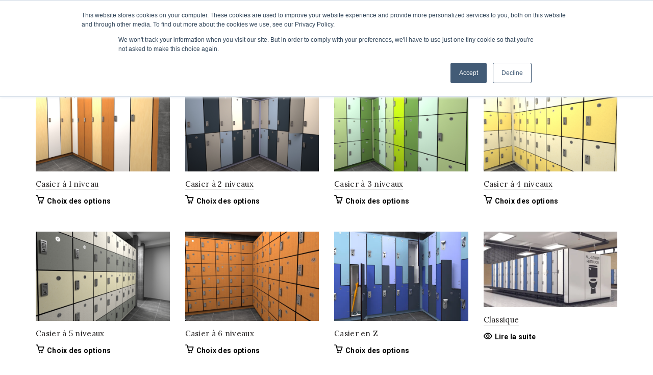

--- FILE ---
content_type: text/html; charset=UTF-8
request_url: https://spectrumlockers.com/fr/locker-depth/18-fr/
body_size: 37588
content:
<!DOCTYPE html>
<html lang="fr-FR">
<head>
	<meta charset="UTF-8">
	<meta name="viewport" content="width=device-width, initial-scale=1.0, maximum-scale=1.0, user-scalable=no">
	<link rel="profile" href="http://gmpg.org/xfn/11">
	<link rel="pingback" href="https://spectrumlockers.com/xmlrpc.php">

	<meta name='robots' content='index, follow, max-image-preview:large, max-snippet:-1, max-video-preview:-1' />
	<style>img:is([sizes="auto" i], [sizes^="auto," i]) { contain-intrinsic-size: 3000px 1500px }</style>
	<link rel="alternate" hreflang="en" href="https://spectrumlockers.com/locker-depth/18/" />
<link rel="alternate" hreflang="fr" href="https://spectrumlockers.com/fr/locker-depth/18-fr/" />
<link rel="alternate" hreflang="x-default" href="https://spectrumlockers.com/locker-depth/18/" />
<script>window._wca = window._wca || [];</script>

	<!-- This site is optimized with the Yoast SEO plugin v26.5 - https://yoast.com/wordpress/plugins/seo/ -->
	<title>457 mm (18 po) Archives - Spectrum - Phenolic Lockers</title>
	<link rel="canonical" href="https://spectrumlockers.com/fr/locker-depth/18-fr/" />
	<meta property="og:locale" content="fr_FR" />
	<meta property="og:type" content="article" />
	<meta property="og:title" content="457 mm (18 po) Archives - Spectrum - Phenolic Lockers" />
	<meta property="og:url" content="https://spectrumlockers.com/fr/locker-depth/18-fr/" />
	<meta property="og:site_name" content="Spectrum - Phenolic Lockers" />
	<meta name="twitter:card" content="summary_large_image" />
	<script type="application/ld+json" class="yoast-schema-graph">{"@context":"https://schema.org","@graph":[{"@type":"CollectionPage","@id":"https://spectrumlockers.com/fr/locker-depth/18-fr/","url":"https://spectrumlockers.com/fr/locker-depth/18-fr/","name":"457 mm (18 po) Archives - Spectrum - Phenolic Lockers","isPartOf":{"@id":"https://spectrumlockers.com/fr/#website"},"primaryImageOfPage":{"@id":"https://spectrumlockers.com/fr/locker-depth/18-fr/#primaryimage"},"image":{"@id":"https://spectrumlockers.com/fr/locker-depth/18-fr/#primaryimage"},"thumbnailUrl":"https://i0.wp.com/spectrumlockers.com/wp-content/uploads/2017/07/1_2.jpg?fit=818%2C545&ssl=1","breadcrumb":{"@id":"https://spectrumlockers.com/fr/locker-depth/18-fr/#breadcrumb"},"inLanguage":"fr-FR"},{"@type":"ImageObject","inLanguage":"fr-FR","@id":"https://spectrumlockers.com/fr/locker-depth/18-fr/#primaryimage","url":"https://i0.wp.com/spectrumlockers.com/wp-content/uploads/2017/07/1_2.jpg?fit=818%2C545&ssl=1","contentUrl":"https://i0.wp.com/spectrumlockers.com/wp-content/uploads/2017/07/1_2.jpg?fit=818%2C545&ssl=1","width":818,"height":545},{"@type":"BreadcrumbList","@id":"https://spectrumlockers.com/fr/locker-depth/18-fr/#breadcrumb","itemListElement":[{"@type":"ListItem","position":1,"name":"Home","item":"https://spectrumlockers.com/fr/"},{"@type":"ListItem","position":2,"name":"457 mm (18 po)"}]},{"@type":"WebSite","@id":"https://spectrumlockers.com/fr/#website","url":"https://spectrumlockers.com/fr/","name":"Spectrum - Phenolic Lockers","description":"High Quality and Stylish Phenolic Lockers, Manufactured in Canada.","potentialAction":[{"@type":"SearchAction","target":{"@type":"EntryPoint","urlTemplate":"https://spectrumlockers.com/fr/?s={search_term_string}"},"query-input":{"@type":"PropertyValueSpecification","valueRequired":true,"valueName":"search_term_string"}}],"inLanguage":"fr-FR"}]}</script>
	<!-- / Yoast SEO plugin. -->


<link rel='dns-prefetch' href='//js.hs-scripts.com' />
<link rel='dns-prefetch' href='//stats.wp.com' />
<link rel='dns-prefetch' href='//fonts.googleapis.com' />
<link rel='preconnect' href='//i0.wp.com' />
		<style>
			.lazyload,
			.lazyloading {
				max-width: 100%;
			}
		</style>
				<!-- This site uses the Google Analytics by MonsterInsights plugin v9.10.0 - Using Analytics tracking - https://www.monsterinsights.com/ -->
		<!-- Remarque : MonsterInsights n’est actuellement pas configuré sur ce site. Le propriétaire doit authentifier son compte Google Analytics dans les réglages de MonsterInsights.  -->
					<!-- No tracking code set -->
				<!-- / Google Analytics by MonsterInsights -->
		<link rel='stylesheet' id='wp-block-library-css' href='https://spectrumlockers.com/wp-includes/css/dist/block-library/style.min.css?ver=6.8.3' type='text/css' media='all' />
<style id='classic-theme-styles-inline-css' type='text/css'>
/*! This file is auto-generated */
.wp-block-button__link{color:#fff;background-color:#32373c;border-radius:9999px;box-shadow:none;text-decoration:none;padding:calc(.667em + 2px) calc(1.333em + 2px);font-size:1.125em}.wp-block-file__button{background:#32373c;color:#fff;text-decoration:none}
</style>
<link rel='stylesheet' id='wp-components-css' href='https://spectrumlockers.com/wp-includes/css/dist/components/style.min.css?ver=6.8.3' type='text/css' media='all' />
<link rel='stylesheet' id='wp-preferences-css' href='https://spectrumlockers.com/wp-includes/css/dist/preferences/style.min.css?ver=6.8.3' type='text/css' media='all' />
<link rel='stylesheet' id='wp-block-editor-css' href='https://spectrumlockers.com/wp-includes/css/dist/block-editor/style.min.css?ver=6.8.3' type='text/css' media='all' />
<link rel='stylesheet' id='popup-maker-block-library-style-css' href='https://spectrumlockers.com/wp-content/plugins/popup-maker/dist/packages/block-library-style.css?ver=dbea705cfafe089d65f1' type='text/css' media='all' />
<link rel='stylesheet' id='mediaelement-css' href='https://spectrumlockers.com/wp-includes/js/mediaelement/mediaelementplayer-legacy.min.css?ver=4.2.17' type='text/css' media='all' />
<link rel='stylesheet' id='wp-mediaelement-css' href='https://spectrumlockers.com/wp-includes/js/mediaelement/wp-mediaelement.min.css?ver=6.8.3' type='text/css' media='all' />
<style id='jetpack-sharing-buttons-style-inline-css' type='text/css'>
.jetpack-sharing-buttons__services-list{display:flex;flex-direction:row;flex-wrap:wrap;gap:0;list-style-type:none;margin:5px;padding:0}.jetpack-sharing-buttons__services-list.has-small-icon-size{font-size:12px}.jetpack-sharing-buttons__services-list.has-normal-icon-size{font-size:16px}.jetpack-sharing-buttons__services-list.has-large-icon-size{font-size:24px}.jetpack-sharing-buttons__services-list.has-huge-icon-size{font-size:36px}@media print{.jetpack-sharing-buttons__services-list{display:none!important}}.editor-styles-wrapper .wp-block-jetpack-sharing-buttons{gap:0;padding-inline-start:0}ul.jetpack-sharing-buttons__services-list.has-background{padding:1.25em 2.375em}
</style>
<style id='global-styles-inline-css' type='text/css'>
:root{--wp--preset--aspect-ratio--square: 1;--wp--preset--aspect-ratio--4-3: 4/3;--wp--preset--aspect-ratio--3-4: 3/4;--wp--preset--aspect-ratio--3-2: 3/2;--wp--preset--aspect-ratio--2-3: 2/3;--wp--preset--aspect-ratio--16-9: 16/9;--wp--preset--aspect-ratio--9-16: 9/16;--wp--preset--color--black: #000000;--wp--preset--color--cyan-bluish-gray: #abb8c3;--wp--preset--color--white: #ffffff;--wp--preset--color--pale-pink: #f78da7;--wp--preset--color--vivid-red: #cf2e2e;--wp--preset--color--luminous-vivid-orange: #ff6900;--wp--preset--color--luminous-vivid-amber: #fcb900;--wp--preset--color--light-green-cyan: #7bdcb5;--wp--preset--color--vivid-green-cyan: #00d084;--wp--preset--color--pale-cyan-blue: #8ed1fc;--wp--preset--color--vivid-cyan-blue: #0693e3;--wp--preset--color--vivid-purple: #9b51e0;--wp--preset--gradient--vivid-cyan-blue-to-vivid-purple: linear-gradient(135deg,rgba(6,147,227,1) 0%,rgb(155,81,224) 100%);--wp--preset--gradient--light-green-cyan-to-vivid-green-cyan: linear-gradient(135deg,rgb(122,220,180) 0%,rgb(0,208,130) 100%);--wp--preset--gradient--luminous-vivid-amber-to-luminous-vivid-orange: linear-gradient(135deg,rgba(252,185,0,1) 0%,rgba(255,105,0,1) 100%);--wp--preset--gradient--luminous-vivid-orange-to-vivid-red: linear-gradient(135deg,rgba(255,105,0,1) 0%,rgb(207,46,46) 100%);--wp--preset--gradient--very-light-gray-to-cyan-bluish-gray: linear-gradient(135deg,rgb(238,238,238) 0%,rgb(169,184,195) 100%);--wp--preset--gradient--cool-to-warm-spectrum: linear-gradient(135deg,rgb(74,234,220) 0%,rgb(151,120,209) 20%,rgb(207,42,186) 40%,rgb(238,44,130) 60%,rgb(251,105,98) 80%,rgb(254,248,76) 100%);--wp--preset--gradient--blush-light-purple: linear-gradient(135deg,rgb(255,206,236) 0%,rgb(152,150,240) 100%);--wp--preset--gradient--blush-bordeaux: linear-gradient(135deg,rgb(254,205,165) 0%,rgb(254,45,45) 50%,rgb(107,0,62) 100%);--wp--preset--gradient--luminous-dusk: linear-gradient(135deg,rgb(255,203,112) 0%,rgb(199,81,192) 50%,rgb(65,88,208) 100%);--wp--preset--gradient--pale-ocean: linear-gradient(135deg,rgb(255,245,203) 0%,rgb(182,227,212) 50%,rgb(51,167,181) 100%);--wp--preset--gradient--electric-grass: linear-gradient(135deg,rgb(202,248,128) 0%,rgb(113,206,126) 100%);--wp--preset--gradient--midnight: linear-gradient(135deg,rgb(2,3,129) 0%,rgb(40,116,252) 100%);--wp--preset--font-size--small: 13px;--wp--preset--font-size--medium: 20px;--wp--preset--font-size--large: 36px;--wp--preset--font-size--x-large: 42px;--wp--preset--spacing--20: 0.44rem;--wp--preset--spacing--30: 0.67rem;--wp--preset--spacing--40: 1rem;--wp--preset--spacing--50: 1.5rem;--wp--preset--spacing--60: 2.25rem;--wp--preset--spacing--70: 3.38rem;--wp--preset--spacing--80: 5.06rem;--wp--preset--shadow--natural: 6px 6px 9px rgba(0, 0, 0, 0.2);--wp--preset--shadow--deep: 12px 12px 50px rgba(0, 0, 0, 0.4);--wp--preset--shadow--sharp: 6px 6px 0px rgba(0, 0, 0, 0.2);--wp--preset--shadow--outlined: 6px 6px 0px -3px rgba(255, 255, 255, 1), 6px 6px rgba(0, 0, 0, 1);--wp--preset--shadow--crisp: 6px 6px 0px rgba(0, 0, 0, 1);}:where(.is-layout-flex){gap: 0.5em;}:where(.is-layout-grid){gap: 0.5em;}body .is-layout-flex{display: flex;}.is-layout-flex{flex-wrap: wrap;align-items: center;}.is-layout-flex > :is(*, div){margin: 0;}body .is-layout-grid{display: grid;}.is-layout-grid > :is(*, div){margin: 0;}:where(.wp-block-columns.is-layout-flex){gap: 2em;}:where(.wp-block-columns.is-layout-grid){gap: 2em;}:where(.wp-block-post-template.is-layout-flex){gap: 1.25em;}:where(.wp-block-post-template.is-layout-grid){gap: 1.25em;}.has-black-color{color: var(--wp--preset--color--black) !important;}.has-cyan-bluish-gray-color{color: var(--wp--preset--color--cyan-bluish-gray) !important;}.has-white-color{color: var(--wp--preset--color--white) !important;}.has-pale-pink-color{color: var(--wp--preset--color--pale-pink) !important;}.has-vivid-red-color{color: var(--wp--preset--color--vivid-red) !important;}.has-luminous-vivid-orange-color{color: var(--wp--preset--color--luminous-vivid-orange) !important;}.has-luminous-vivid-amber-color{color: var(--wp--preset--color--luminous-vivid-amber) !important;}.has-light-green-cyan-color{color: var(--wp--preset--color--light-green-cyan) !important;}.has-vivid-green-cyan-color{color: var(--wp--preset--color--vivid-green-cyan) !important;}.has-pale-cyan-blue-color{color: var(--wp--preset--color--pale-cyan-blue) !important;}.has-vivid-cyan-blue-color{color: var(--wp--preset--color--vivid-cyan-blue) !important;}.has-vivid-purple-color{color: var(--wp--preset--color--vivid-purple) !important;}.has-black-background-color{background-color: var(--wp--preset--color--black) !important;}.has-cyan-bluish-gray-background-color{background-color: var(--wp--preset--color--cyan-bluish-gray) !important;}.has-white-background-color{background-color: var(--wp--preset--color--white) !important;}.has-pale-pink-background-color{background-color: var(--wp--preset--color--pale-pink) !important;}.has-vivid-red-background-color{background-color: var(--wp--preset--color--vivid-red) !important;}.has-luminous-vivid-orange-background-color{background-color: var(--wp--preset--color--luminous-vivid-orange) !important;}.has-luminous-vivid-amber-background-color{background-color: var(--wp--preset--color--luminous-vivid-amber) !important;}.has-light-green-cyan-background-color{background-color: var(--wp--preset--color--light-green-cyan) !important;}.has-vivid-green-cyan-background-color{background-color: var(--wp--preset--color--vivid-green-cyan) !important;}.has-pale-cyan-blue-background-color{background-color: var(--wp--preset--color--pale-cyan-blue) !important;}.has-vivid-cyan-blue-background-color{background-color: var(--wp--preset--color--vivid-cyan-blue) !important;}.has-vivid-purple-background-color{background-color: var(--wp--preset--color--vivid-purple) !important;}.has-black-border-color{border-color: var(--wp--preset--color--black) !important;}.has-cyan-bluish-gray-border-color{border-color: var(--wp--preset--color--cyan-bluish-gray) !important;}.has-white-border-color{border-color: var(--wp--preset--color--white) !important;}.has-pale-pink-border-color{border-color: var(--wp--preset--color--pale-pink) !important;}.has-vivid-red-border-color{border-color: var(--wp--preset--color--vivid-red) !important;}.has-luminous-vivid-orange-border-color{border-color: var(--wp--preset--color--luminous-vivid-orange) !important;}.has-luminous-vivid-amber-border-color{border-color: var(--wp--preset--color--luminous-vivid-amber) !important;}.has-light-green-cyan-border-color{border-color: var(--wp--preset--color--light-green-cyan) !important;}.has-vivid-green-cyan-border-color{border-color: var(--wp--preset--color--vivid-green-cyan) !important;}.has-pale-cyan-blue-border-color{border-color: var(--wp--preset--color--pale-cyan-blue) !important;}.has-vivid-cyan-blue-border-color{border-color: var(--wp--preset--color--vivid-cyan-blue) !important;}.has-vivid-purple-border-color{border-color: var(--wp--preset--color--vivid-purple) !important;}.has-vivid-cyan-blue-to-vivid-purple-gradient-background{background: var(--wp--preset--gradient--vivid-cyan-blue-to-vivid-purple) !important;}.has-light-green-cyan-to-vivid-green-cyan-gradient-background{background: var(--wp--preset--gradient--light-green-cyan-to-vivid-green-cyan) !important;}.has-luminous-vivid-amber-to-luminous-vivid-orange-gradient-background{background: var(--wp--preset--gradient--luminous-vivid-amber-to-luminous-vivid-orange) !important;}.has-luminous-vivid-orange-to-vivid-red-gradient-background{background: var(--wp--preset--gradient--luminous-vivid-orange-to-vivid-red) !important;}.has-very-light-gray-to-cyan-bluish-gray-gradient-background{background: var(--wp--preset--gradient--very-light-gray-to-cyan-bluish-gray) !important;}.has-cool-to-warm-spectrum-gradient-background{background: var(--wp--preset--gradient--cool-to-warm-spectrum) !important;}.has-blush-light-purple-gradient-background{background: var(--wp--preset--gradient--blush-light-purple) !important;}.has-blush-bordeaux-gradient-background{background: var(--wp--preset--gradient--blush-bordeaux) !important;}.has-luminous-dusk-gradient-background{background: var(--wp--preset--gradient--luminous-dusk) !important;}.has-pale-ocean-gradient-background{background: var(--wp--preset--gradient--pale-ocean) !important;}.has-electric-grass-gradient-background{background: var(--wp--preset--gradient--electric-grass) !important;}.has-midnight-gradient-background{background: var(--wp--preset--gradient--midnight) !important;}.has-small-font-size{font-size: var(--wp--preset--font-size--small) !important;}.has-medium-font-size{font-size: var(--wp--preset--font-size--medium) !important;}.has-large-font-size{font-size: var(--wp--preset--font-size--large) !important;}.has-x-large-font-size{font-size: var(--wp--preset--font-size--x-large) !important;}
:where(.wp-block-post-template.is-layout-flex){gap: 1.25em;}:where(.wp-block-post-template.is-layout-grid){gap: 1.25em;}
:where(.wp-block-columns.is-layout-flex){gap: 2em;}:where(.wp-block-columns.is-layout-grid){gap: 2em;}
:root :where(.wp-block-pullquote){font-size: 1.5em;line-height: 1.6;}
</style>
<link rel='stylesheet' id='woof-css' href='https://spectrumlockers.com/wp-content/plugins/woocommerce-products-filter/css/front.css?ver=2.2.4' type='text/css' media='all' />
<link rel='stylesheet' id='chosen-drop-down-css' href='https://spectrumlockers.com/wp-content/plugins/woocommerce-products-filter/js/chosen/chosen.min.css?ver=2.2.4' type='text/css' media='all' />
<link rel='stylesheet' id='woof_by_instock_html_items-css' href='https://spectrumlockers.com/wp-content/plugins/woocommerce-products-filter/ext/by_instock/css/by_instock.css?ver=2.2.4' type='text/css' media='all' />
<link rel='stylesheet' id='woof_color_html_items-css' href='https://spectrumlockers.com/wp-content/plugins/woocommerce-products-filter/ext/color/css/html_types/color.css?ver=2.2.4' type='text/css' media='all' />
<link rel='stylesheet' id='woof_label_html_items-css' href='https://spectrumlockers.com/wp-content/plugins/woocommerce-products-filter/ext/label/css/html_types/label.css?ver=2.2.4' type='text/css' media='all' />
<link rel='stylesheet' id='woof_select_radio_check_html_items-css' href='https://spectrumlockers.com/wp-content/plugins/woocommerce-products-filter/ext/select_radio_check/css/html_types/select_radio_check.css?ver=2.2.4' type='text/css' media='all' />
<style id='woocommerce-inline-inline-css' type='text/css'>
.woocommerce form .form-row .required { visibility: visible; }
</style>
<link rel='stylesheet' id='wpml-legacy-horizontal-list-0-css' href='https://spectrumlockers.com/wp-content/plugins/sitepress-multilingual-cms/templates/language-switchers/legacy-list-horizontal/style.min.css?ver=1' type='text/css' media='all' />
<style id='wpml-legacy-horizontal-list-0-inline-css' type='text/css'>
.wpml-ls-statics-footer a, .wpml-ls-statics-footer .wpml-ls-sub-menu a, .wpml-ls-statics-footer .wpml-ls-sub-menu a:link, .wpml-ls-statics-footer li:not(.wpml-ls-current-language) .wpml-ls-link, .wpml-ls-statics-footer li:not(.wpml-ls-current-language) .wpml-ls-link:link {color:#444444;background-color:#ffffff;}.wpml-ls-statics-footer .wpml-ls-sub-menu a:hover,.wpml-ls-statics-footer .wpml-ls-sub-menu a:focus, .wpml-ls-statics-footer .wpml-ls-sub-menu a:link:hover, .wpml-ls-statics-footer .wpml-ls-sub-menu a:link:focus {color:#000000;background-color:#eeeeee;}.wpml-ls-statics-footer .wpml-ls-current-language > a {color:#444444;background-color:#ffffff;}.wpml-ls-statics-footer .wpml-ls-current-language:hover>a, .wpml-ls-statics-footer .wpml-ls-current-language>a:focus {color:#000000;background-color:#eeeeee;}
</style>
<link rel='stylesheet' id='wpml-menu-item-0-css' href='https://spectrumlockers.com/wp-content/plugins/sitepress-multilingual-cms/templates/language-switchers/menu-item/style.min.css?ver=1' type='text/css' media='all' />
<link rel='stylesheet' id='brands-styles-css' href='https://spectrumlockers.com/wp-content/plugins/woocommerce/assets/css/brands.css?ver=10.3.5' type='text/css' media='all' />
<link rel='stylesheet' id='sv-wc-payment-gateway-payment-form-v5_10_3-css' href='https://spectrumlockers.com/wp-content/plugins/woocommerce-gateway-moneris/vendor/skyverge/wc-plugin-framework/woocommerce/payment-gateway/assets/css/frontend/sv-wc-payment-gateway-payment-form.min.css?ver=5.10.3' type='text/css' media='all' />
<link rel='stylesheet' id='popup-maker-site-css' href='//spectrumlockers.com/wp-content/uploads/pum/pum-site-styles.css?generated=1755277570&#038;ver=1.21.5' type='text/css' media='all' />
<link rel='stylesheet' id='yith_ywraq_frontend-css' href='https://spectrumlockers.com/wp-content/plugins/yith-woocommerce-request-a-quote-premium/assets/css/ywraq-frontend.css?ver=4.36.0' type='text/css' media='all' />
<style id='yith_ywraq_frontend-inline-css' type='text/css'>
:root {
		--ywraq_layout_button_bg_color: #0066b4;
		--ywraq_layout_button_bg_color_hover: #044a80;
		--ywraq_layout_button_border_color: #0066b4;
		--ywraq_layout_button_border_color_hover: #044a80;
		--ywraq_layout_button_color: #fff;
		--ywraq_layout_button_color_hover: #fff;
		
		--ywraq_checkout_button_bg_color: #0066b4;
		--ywraq_checkout_button_bg_color_hover: #044a80;
		--ywraq_checkout_button_border_color: #0066b4;
		--ywraq_checkout_button_border_color_hover: #044a80;
		--ywraq_checkout_button_color: #ffffff;
		--ywraq_checkout_button_color_hover: #ffffff;
		
		--ywraq_accept_button_bg_color: #0066b4;
		--ywraq_accept_button_bg_color_hover: #044a80;
		--ywraq_accept_button_border_color: #0066b4;
		--ywraq_accept_button_border_color_hover: #044a80;
		--ywraq_accept_button_color: #ffffff;
		--ywraq_accept_button_color_hover: #ffffff;
		
		--ywraq_reject_button_bg_color: transparent;
		--ywraq_reject_button_bg_color_hover: #CC2B2B;
		--ywraq_reject_button_border_color: #CC2B2B;
		--ywraq_reject_button_border_color_hover: #CC2B2B;
		--ywraq_reject_button_color: #CC2B2B;
		--ywraq_reject_button_color_hover: #ffffff;
		}		

</style>
<link rel='stylesheet' id='bootstrap-css' href='https://spectrumlockers.com/wp-content/themes/basel/css/bootstrap.min.css?ver=5.7.2' type='text/css' media='all' />
<link rel='stylesheet' id='basel-style-css' href='https://spectrumlockers.com/wp-content/themes/basel/style.min.css?ver=5.7.2' type='text/css' media='all' />
<link rel='stylesheet' id='child-style-css' href='https://spectrumlockers.com/wp-content/themes/basel-child/style.css?ver=5.7.2' type='text/css' media='all' />
<link rel='stylesheet' id='kc-general-css' href='https://spectrumlockers.com/wp-content/plugins/kingcomposer/assets/frontend/css/kingcomposer.min.css?ver=2.9.6' type='text/css' media='all' />
<link rel='stylesheet' id='kc-animate-css' href='https://spectrumlockers.com/wp-content/plugins/kingcomposer/assets/css/animate.css?ver=2.9.6' type='text/css' media='all' />
<link rel='stylesheet' id='kc-icon-1-css' href='https://spectrumlockers.com/wp-content/plugins/kingcomposer/assets/css/icons.css?ver=2.9.6' type='text/css' media='all' />
<link rel='stylesheet' id='js_composer_front-css' href='https://spectrumlockers.com/wp-content/plugins/js_composer/assets/css/js_composer.min.css?ver=8.6.1' type='text/css' media='all' />
<link rel='stylesheet' id='vc_font_awesome_5_shims-css' href='https://spectrumlockers.com/wp-content/plugins/js_composer/assets/lib/vendor/dist/@fortawesome/fontawesome-free/css/v4-shims.min.css?ver=8.6.1' type='text/css' media='all' />
<link rel='stylesheet' id='basel-wp-gutenberg-css' href='https://spectrumlockers.com/wp-content/themes/basel/css/parts/wp-gutenberg.min.css?ver=5.7.2' type='text/css' media='all' />
<link rel='stylesheet' id='basel-int-revolution-slider-css' href='https://spectrumlockers.com/wp-content/themes/basel/css/parts/int-revolution-slider.min.css?ver=5.7.2' type='text/css' media='all' />
<link rel='stylesheet' id='basel-int-wpcf7-css' href='https://spectrumlockers.com/wp-content/themes/basel/css/parts/int-wpcf7.min.css?ver=5.7.2' type='text/css' media='all' />
<link rel='stylesheet' id='basel-int-wpml-css' href='https://spectrumlockers.com/wp-content/themes/basel/css/parts/int-wpml.min.css?ver=5.7.2' type='text/css' media='all' />
<link rel='stylesheet' id='basel-int-wpbakery-base-css' href='https://spectrumlockers.com/wp-content/themes/basel/css/parts/int-wpbakery-base.min.css?ver=5.7.2' type='text/css' media='all' />
<link rel='stylesheet' id='basel-woo-base-css' href='https://spectrumlockers.com/wp-content/themes/basel/css/parts/woo-base.min.css?ver=5.7.2' type='text/css' media='all' />
<link rel='stylesheet' id='basel-woo-page-shop-css' href='https://spectrumlockers.com/wp-content/themes/basel/css/parts/woo-page-shop.min.css?ver=5.7.2' type='text/css' media='all' />
<link rel='stylesheet' id='basel-header-top-bar-css' href='https://spectrumlockers.com/wp-content/themes/basel/css/parts/header-top-bar.min.css?ver=5.7.2' type='text/css' media='all' />
<link rel='stylesheet' id='basel-header-general-css' href='https://spectrumlockers.com/wp-content/themes/basel/css/parts/header-general.min.css?ver=5.7.2' type='text/css' media='all' />
<link rel='stylesheet' id='basel-page-title-css' href='https://spectrumlockers.com/wp-content/themes/basel/css/parts/page-title.min.css?ver=5.7.2' type='text/css' media='all' />
<link rel='stylesheet' id='basel-opt-off-canvas-sidebar-css' href='https://spectrumlockers.com/wp-content/themes/basel/css/parts/opt-off-canvas-sidebar.min.css?ver=5.7.2' type='text/css' media='all' />
<link rel='stylesheet' id='basel-woo-opt-shop-filter-area-css' href='https://spectrumlockers.com/wp-content/themes/basel/css/parts/woo-opt-shop-filter-area.min.css?ver=5.7.2' type='text/css' media='all' />
<link rel='stylesheet' id='basel-woo-categories-general-css' href='https://spectrumlockers.com/wp-content/themes/basel/css/parts/woo-categories-general.min.css?ver=5.7.2' type='text/css' media='all' />
<link rel='stylesheet' id='basel-woo-product-loop-general-css' href='https://spectrumlockers.com/wp-content/themes/basel/css/parts/woo-product-loop-general.min.css?ver=5.7.2' type='text/css' media='all' />
<link rel='stylesheet' id='basel-woo-product-loop-alt-css' href='https://spectrumlockers.com/wp-content/themes/basel/css/parts/woo-product-loop-alt.min.css?ver=5.7.2' type='text/css' media='all' />
<link rel='stylesheet' id='basel-woo-opt-add-to-cart-popup-css' href='https://spectrumlockers.com/wp-content/themes/basel/css/parts/woo-opt-add-to-cart-popup.min.css?ver=5.7.2' type='text/css' media='all' />
<link rel='stylesheet' id='basel-lib-magnific-popup-css' href='https://spectrumlockers.com/wp-content/themes/basel/css/parts/lib-magnific-popup.min.css?ver=5.7.2' type='text/css' media='all' />
<link rel='stylesheet' id='basel-footer-general-css' href='https://spectrumlockers.com/wp-content/themes/basel/css/parts/footer-general.min.css?ver=5.7.2' type='text/css' media='all' />
<link rel='stylesheet' id='basel-el-social-icons-css' href='https://spectrumlockers.com/wp-content/themes/basel/css/parts/el-social-icons.min.css?ver=5.7.2' type='text/css' media='all' />
<link rel='stylesheet' id='basel-lib-photoswipe-css' href='https://spectrumlockers.com/wp-content/themes/basel/css/parts/lib-photoswipe.min.css?ver=5.7.2' type='text/css' media='all' />
<link rel='stylesheet' id='basel-opt-scrolltotop-css' href='https://spectrumlockers.com/wp-content/themes/basel/css/parts/opt-scrolltotop.min.css?ver=5.7.2' type='text/css' media='all' />
<link rel='stylesheet' id='xts-google-fonts-css' href='//fonts.googleapis.com/css?family=Roboto%3A100%2C100italic%2C300%2C300italic%2C400%2C400italic%2C500%2C500italic%2C700%2C700italic%2C900%2C900italic%7CLora%3A400%2C500%2C600%2C700%2C400italic%2C500italic%2C600italic%2C700italic%7CLato%3A100%2C100italic%2C300%2C300italic%2C400%2C400italic%2C700%2C700italic%2C900%2C900italic&#038;ver=5.7.2' type='text/css' media='all' />
<script type="text/template" id="tmpl-variation-template">
	<div class="woocommerce-variation-description">{{{ data.variation.variation_description }}}</div>
	<div class="woocommerce-variation-price">{{{ data.variation.price_html }}}</div>
	<div class="woocommerce-variation-availability">{{{ data.variation.availability_html }}}</div>
</script>
<script type="text/template" id="tmpl-unavailable-variation-template">
	<p role="alert">Désolé, ce produit n&rsquo;est pas disponible. Veuillez choisir une combinaison différente.</p>
</script>
<script type="text/javascript" id="wpml-cookie-js-extra">
/* <![CDATA[ */
var wpml_cookies = {"wp-wpml_current_language":{"value":"fr","expires":1,"path":"\/"}};
var wpml_cookies = {"wp-wpml_current_language":{"value":"fr","expires":1,"path":"\/"}};
/* ]]> */
</script>
<script type="text/javascript" src="https://spectrumlockers.com/wp-content/plugins/sitepress-multilingual-cms/res/js/cookies/language-cookie.js?ver=486900" id="wpml-cookie-js" defer data-wp-strategy="defer"></script>
<script type="text/javascript" src="https://spectrumlockers.com/wp-includes/js/jquery/jquery.min.js?ver=3.7.1" id="jquery-core-js"></script>
<script type="text/javascript" src="https://spectrumlockers.com/wp-includes/js/jquery/jquery-migrate.min.js?ver=3.4.1" id="jquery-migrate-js" defer></script>
<script type="text/javascript" data-jetpack-boost="ignore" src="//spectrumlockers.com/wp-content/plugins/revslider/sr6/assets/js/rbtools.min.js?ver=6.7.38" async id="tp-tools-js"></script>
<script type="text/javascript" data-jetpack-boost="ignore" src="//spectrumlockers.com/wp-content/plugins/revslider/sr6/assets/js/rs6.min.js?ver=6.7.38" async id="revmin-js"></script>
<script type="text/javascript" src="https://spectrumlockers.com/wp-content/plugins/woocommerce/assets/js/jquery-blockui/jquery.blockUI.min.js?ver=2.7.0-wc.10.3.5" id="wc-jquery-blockui-js" data-wp-strategy="defer" defer></script>
<script type="text/javascript" id="wc-add-to-cart-js-extra">
/* <![CDATA[ */
var wc_add_to_cart_params = {"ajax_url":"\/wp-admin\/admin-ajax.php?lang=fr","wc_ajax_url":"\/fr\/?wc-ajax=%%endpoint%%","i18n_view_cart":"Voir le panier","cart_url":"https:\/\/spectrumlockers.com\/fr\/cart-2\/","is_cart":"","cart_redirect_after_add":"yes"};
/* ]]> */
</script>
<script type="text/javascript" src="https://spectrumlockers.com/wp-content/plugins/woocommerce/assets/js/frontend/add-to-cart.min.js?ver=10.3.5" id="wc-add-to-cart-js" data-wp-strategy="defer" defer></script>
<script type="text/javascript" src="https://spectrumlockers.com/wp-content/plugins/woocommerce/assets/js/js-cookie/js.cookie.min.js?ver=2.1.4-wc.10.3.5" id="wc-js-cookie-js" data-wp-strategy="defer" defer></script>
<script type="text/javascript" id="woocommerce-js-extra">
/* <![CDATA[ */
var woocommerce_params = {"ajax_url":"\/wp-admin\/admin-ajax.php?lang=fr","wc_ajax_url":"\/fr\/?wc-ajax=%%endpoint%%","i18n_password_show":"Afficher le mot de passe","i18n_password_hide":"Masquer le mot de passe"};
/* ]]> */
</script>
<script type="text/javascript" src="https://spectrumlockers.com/wp-content/plugins/woocommerce/assets/js/frontend/woocommerce.min.js?ver=10.3.5" id="woocommerce-js" defer data-wp-strategy="defer"></script>
<script type="text/javascript" src="https://spectrumlockers.com/wp-content/plugins/js_composer/assets/js/vendors/woocommerce-add-to-cart.js?ver=8.6.1" id="vc_woocommerce-add-to-cart-js-js" defer></script>
<script type="text/javascript" id="WCPAY_ASSETS-js-extra">
/* <![CDATA[ */
var wcpayAssets = {"url":"https:\/\/spectrumlockers.com\/wp-content\/plugins\/woocommerce-payments\/dist\/"};
/* ]]> */
</script>
<script type="text/javascript" src="https://stats.wp.com/s-202549.js" id="woocommerce-analytics-js" defer data-wp-strategy="defer"></script>
<!--[if lt IE 9]>
<script type="text/javascript" src="https://spectrumlockers.com/wp-content/themes/basel/js/html5.min.js?ver=5.7.2" id="basel_html5shiv-js"></script>
<![endif]-->
<script type="text/javascript" src="https://spectrumlockers.com/wp-includes/js/underscore.min.js?ver=1.13.7" id="underscore-js" defer></script>
<script type="text/javascript" id="wp-util-js-extra">
/* <![CDATA[ */
var _wpUtilSettings = {"ajax":{"url":"\/wp-admin\/admin-ajax.php"}};
/* ]]> */
</script>
<script type="text/javascript" src="https://spectrumlockers.com/wp-includes/js/wp-util.min.js?ver=6.8.3" id="wp-util-js" defer></script>
<script type="text/javascript" id="wc-add-to-cart-variation-js-extra">
/* <![CDATA[ */
var wc_add_to_cart_variation_params = {"wc_ajax_url":"\/fr\/?wc-ajax=%%endpoint%%","i18n_no_matching_variations_text":"D\u00e9sol\u00e9, aucun produit ne r\u00e9pond \u00e0 vos crit\u00e8res. Veuillez choisir une combinaison diff\u00e9rente.","i18n_make_a_selection_text":"Veuillez s\u00e9lectionner des options du produit avant de l\u2019ajouter \u00e0 votre panier.","i18n_unavailable_text":"D\u00e9sol\u00e9, ce produit n\u2019est pas disponible. Veuillez choisir une combinaison diff\u00e9rente.","i18n_reset_alert_text":"Votre s\u00e9lection a \u00e9t\u00e9 r\u00e9initialis\u00e9e. Veuillez s\u00e9lectionner des options du produit avant de l\u2019ajouter \u00e0 votre panier."};
/* ]]> */
</script>
<script type="text/javascript" src="https://spectrumlockers.com/wp-content/plugins/woocommerce/assets/js/frontend/add-to-cart-variation.min.js?ver=10.3.5" id="wc-add-to-cart-variation-js" defer data-wp-strategy="defer"></script>
<script></script><meta name="generator" content="WPML ver:4.8.6 stt:1,4;" />
<meta name="generator" content="Redux 4.5.9" /><!-- HFCM by 99 Robots - Snippet # 1: Hotjar tag -->
<!-- Hotjar Tracking Code for http://spectrumlockers.com/ -->
<script>
    (function(h,o,t,j,a,r){
        h.hj=h.hj||function(){(h.hj.q=h.hj.q||[]).push(arguments)};
        h._hjSettings={hjid:546062,hjsv:6};
        a=o.getElementsByTagName('head')[0];
        r=o.createElement('script');r.async=1;
        r.src=t+h._hjSettings.hjid+j+h._hjSettings.hjsv;
        a.appendChild(r);
    })(window,document,'https://static.hotjar.com/c/hotjar-','.js?sv=');
</script>
<!-- /end HFCM by 99 Robots -->
<!-- Google Tag Manager -->
<script>(function(w,d,s,l,i){w[l]=w[l]||[];w[l].push({'gtm.start':
new Date().getTime(),event:'gtm.js'});var f=d.getElementsByTagName(s)[0],
j=d.createElement(s),dl=l!='dataLayer'?'&l='+l:'';j.async=true;j.src=
'https://www.googletagmanager.com/gtm.js?id='+i+dl;f.parentNode.insertBefore(j,f);
})(window,document,'script','dataLayer','GTM-MGZSP3X');</script>
<!-- End Google Tag Manager -->

<!-- Bing Webmaster Tools -->
<meta name="msvalidate.01" content="B877D787CE46BCAD3D135C5BABB7237F" />
<!-- End Bing Webmaster Tools -->

<script type="text/javascript" src="https://secure.visionary-business-52.com/js/266218.js" defer></script>
<noscript><img src="https://secure.visionary-business-52.com/266218.png" style="display:none;" /></noscript><script type="text/javascript">var kc_script_data={ajax_url:"https://spectrumlockers.com/wp-admin/admin-ajax.php"}</script>			<!-- DO NOT COPY THIS SNIPPET! Start of Page Analytics Tracking for HubSpot WordPress plugin v11.3.21-->
			<script class="hsq-set-content-id" data-content-id="listing-page">
				var _hsq = _hsq || [];
				_hsq.push(["setContentType", "listing-page"]);
			</script>
			<!-- DO NOT COPY THIS SNIPPET! End of Page Analytics Tracking for HubSpot WordPress plugin -->
				<style>img#wpstats{display:none}</style>
				<script>
			document.documentElement.className = document.documentElement.className.replace('no-js', 'js');
		</script>
				<style>
			.no-js img.lazyload {
				display: none;
			}

			figure.wp-block-image img.lazyloading {
				min-width: 150px;
			}

			.lazyload,
			.lazyloading {
				--smush-placeholder-width: 100px;
				--smush-placeholder-aspect-ratio: 1/1;
				width: var(--smush-image-width, var(--smush-placeholder-width)) !important;
				aspect-ratio: var(--smush-image-aspect-ratio, var(--smush-placeholder-aspect-ratio)) !important;
			}

						.lazyload, .lazyloading {
				opacity: 0;
			}

			.lazyloaded {
				opacity: 1;
				transition: opacity 400ms;
				transition-delay: 0ms;
			}

					</style>
		<meta name="theme-color" content="">		
		
		
							<link rel="shortcut icon" href="https://spectrumlockers.com/wp-content/uploads/2017/01/spectrum-favico.png">
			<link rel="apple-touch-icon-precomposed" sizes="152x152" href="https://spectrumlockers.com/wp-content/uploads/2017/01/spectrum-favico.png">
		        <style> 
            	
			/* Shop popup */
			
			.basel-promo-popup {
			   max-width: 900px;
			}
	
            .site-logo {
                width: 20%;
            }    

            .site-logo img {
                max-width: 200px;
                max-height: 70px;
            }    

                            .right-column {
                    width: 95px;
                }  
            
                            .basel-woocommerce-layered-nav .basel-scroll-content {
                    max-height: 280px;
                }
            
			/* header Banner */
			body .header-banner {
				height: 40px;
			}
	
			body.header-banner-display .website-wrapper {
				margin-top:40px;
			}	

            /* Topbar height configs */

			.topbar-menu ul > li {
				line-height: 40px;
			}
			
			.topbar-wrapp,
			.topbar-content:before {
				height: 40px;
			}
			
			.sticky-header-prepared.basel-top-bar-on .header-shop, 
			.sticky-header-prepared.basel-top-bar-on .header-split,
			.enable-sticky-header.basel-header-overlap.basel-top-bar-on .main-header {
				top: 40px;
			}

            /* Header height configs */

            /* Limit logo image height for according to header height */
            .site-logo img {
                max-height: 70px;
            } 

            /* And for sticky header logo also */
            .act-scroll .site-logo img,
            .header-clone .site-logo img {
                max-height: 65px;
            }   

            /* Set sticky headers height for cloned headers based on menu links line height */
            .header-clone .main-nav .menu > li > a {
                height: 65px;
                line-height: 65px;
            } 

            /* Height for switch logos */

            .sticky-header-real:not(.global-header-menu-top) .switch-logo-enable .basel-logo {
                height: 70px;
            }

            .sticky-header-real:not(.global-header-menu-top) .act-scroll .switch-logo-enable .basel-logo {
                height: 65px;
            }

            .sticky-header-real:not(.global-header-menu-top) .act-scroll .switch-logo-enable {
                transform: translateY(-65px);
            }

                            /* Header height for these layouts based on it's menu links line height */
                .main-nav .menu > li > a {
                    height: 70px;
                    line-height: 70px;
                }  
                /* The same for sticky header */
                .act-scroll .main-nav .menu > li > a {
                    height: 65px;
                    line-height: 65px;
                }  
            
            
            
            
            /* Page headings settings for heading overlap. Calculate on the header height base */

            .basel-header-overlap .title-size-default,
            .basel-header-overlap .title-size-small,
            .basel-header-overlap .title-shop.without-title.title-size-default,
            .basel-header-overlap .title-shop.without-title.title-size-small {
                padding-top: 110px;
            }


            .basel-header-overlap .title-shop.without-title.title-size-large,
            .basel-header-overlap .title-size-large {
                padding-top: 190px;
            }

            @media (max-width: 991px) {

				/* header Banner */
				body .header-banner {
					height: 40px;
				}
	
				body.header-banner-display .website-wrapper {
					margin-top:40px;
				}

	            /* Topbar height configs */
				.topbar-menu ul > li {
					line-height: 37px;
				}
				
				.topbar-wrapp,
				.topbar-content:before {
					height: 37px;
				}
				
				.sticky-header-prepared.basel-top-bar-on .header-shop, 
				.sticky-header-prepared.basel-top-bar-on .header-split,
				.enable-sticky-header.basel-header-overlap.basel-top-bar-on .main-header {
					top: 37px;
				}

                /* Set header height for mobile devices */
                .main-header .wrapp-header {
                    min-height: 55px;
                } 

                /* Limit logo image height for mobile according to mobile header height */
                .site-logo img {
                    max-height: 55px;
                }   

                /* Limit logo on sticky header. Both header real and header cloned */
                .act-scroll .site-logo img,
                .header-clone .site-logo img {
                    max-height: 55px;
                }

                /* Height for switch logos */

                .main-header .switch-logo-enable .basel-logo {
                    height: 55px;
                }

                .sticky-header-real:not(.global-header-menu-top) .act-scroll .switch-logo-enable .basel-logo {
                    height: 55px;
                }

                .sticky-header-real:not(.global-header-menu-top) .act-scroll .switch-logo-enable {
                    transform: translateY(-55px);
                }

                /* Page headings settings for heading overlap. Calculate on the MOBILE header height base */
                .basel-header-overlap .title-size-default,
                .basel-header-overlap .title-size-small,
                .basel-header-overlap .title-shop.without-title.title-size-default,
                .basel-header-overlap .title-shop.without-title.title-size-small {
                    padding-top: 75px;
                }

                .basel-header-overlap .title-shop.without-title.title-size-large,
                .basel-header-overlap .title-size-large {
                    padding-top: 115px;
                }
 
            }

                 
                    </style>
        
                    <script type="text/javascript">
                                    //add_filter( 'wc_product_sku_enabled', '__return_false' );				                                                    jQuery(document).ready(function() {
                        jQuery('.filters-area').show();
jQuery('.filters-area').addClass('filters-opened');
jQuery('a.open-filters').addClass('btn-opened');				                    });
                            </script>
        
			<noscript><style>.woocommerce-product-gallery{ opacity: 1 !important; }</style></noscript>
	<meta name="generator" content="Powered by WPBakery Page Builder - drag and drop page builder for WordPress."/>
<meta name="generator" content="Powered by Slider Revolution 6.7.38 - responsive, Mobile-Friendly Slider Plugin for WordPress with comfortable drag and drop interface." />
<script>function perfmatters_check_cart_fragments(){if(null!==document.getElementById("perfmatters-cart-fragments"))return!1;if(document.cookie.match("(^|;) ?woocommerce_cart_hash=([^;]*)(;|$)")){var e=document.createElement("script");e.id="perfmatters-cart-fragments",e.src="https://spectrumlockers.com/wp-content/plugins/woocommerce/assets/js/frontend/cart-fragments.min.js",e.async=!0,document.head.appendChild(e)}}perfmatters_check_cart_fragments(),document.addEventListener("click",function(){setTimeout(perfmatters_check_cart_fragments,1e3)});</script><script data-jetpack-boost="ignore">function setREVStartSize(e){
			//window.requestAnimationFrame(function() {
				window.RSIW = window.RSIW===undefined ? window.innerWidth : window.RSIW;
				window.RSIH = window.RSIH===undefined ? window.innerHeight : window.RSIH;
				try {
					var pw = document.getElementById(e.c).parentNode.offsetWidth,
						newh;
					pw = pw===0 || isNaN(pw) || (e.l=="fullwidth" || e.layout=="fullwidth") ? window.RSIW : pw;
					e.tabw = e.tabw===undefined ? 0 : parseInt(e.tabw);
					e.thumbw = e.thumbw===undefined ? 0 : parseInt(e.thumbw);
					e.tabh = e.tabh===undefined ? 0 : parseInt(e.tabh);
					e.thumbh = e.thumbh===undefined ? 0 : parseInt(e.thumbh);
					e.tabhide = e.tabhide===undefined ? 0 : parseInt(e.tabhide);
					e.thumbhide = e.thumbhide===undefined ? 0 : parseInt(e.thumbhide);
					e.mh = e.mh===undefined || e.mh=="" || e.mh==="auto" ? 0 : parseInt(e.mh,0);
					if(e.layout==="fullscreen" || e.l==="fullscreen")
						newh = Math.max(e.mh,window.RSIH);
					else{
						e.gw = Array.isArray(e.gw) ? e.gw : [e.gw];
						for (var i in e.rl) if (e.gw[i]===undefined || e.gw[i]===0) e.gw[i] = e.gw[i-1];
						e.gh = e.el===undefined || e.el==="" || (Array.isArray(e.el) && e.el.length==0)? e.gh : e.el;
						e.gh = Array.isArray(e.gh) ? e.gh : [e.gh];
						for (var i in e.rl) if (e.gh[i]===undefined || e.gh[i]===0) e.gh[i] = e.gh[i-1];
											
						var nl = new Array(e.rl.length),
							ix = 0,
							sl;
						e.tabw = e.tabhide>=pw ? 0 : e.tabw;
						e.thumbw = e.thumbhide>=pw ? 0 : e.thumbw;
						e.tabh = e.tabhide>=pw ? 0 : e.tabh;
						e.thumbh = e.thumbhide>=pw ? 0 : e.thumbh;
						for (var i in e.rl) nl[i] = e.rl[i]<window.RSIW ? 0 : e.rl[i];
						sl = nl[0];
						for (var i in nl) if (sl>nl[i] && nl[i]>0) { sl = nl[i]; ix=i;}
						var m = pw>(e.gw[ix]+e.tabw+e.thumbw) ? 1 : (pw-(e.tabw+e.thumbw)) / (e.gw[ix]);
						newh =  (e.gh[ix] * m) + (e.tabh + e.thumbh);
					}
					var el = document.getElementById(e.c);
					if (el!==null && el) el.style.height = newh+"px";
					el = document.getElementById(e.c+"_wrapper");
					if (el!==null && el) {
						el.style.height = newh+"px";
						el.style.display = "block";
					}
				} catch(e){
					console.log("Failure at Presize of Slider:" + e)
				}
			//});
		  };</script>
		<style type="text/css" id="wp-custom-css">
			.main-header {
    width: 100%;
    margin-bottom: 0px;
}

.main-page-wrapper {
    padding-top: 30px;
    margin-top: -40px;
    background: #FFF;
}

.right-column {
    width: auto;
}

.single-breadcrumbs-wrapper {
    margin-top: 0px;
    margin-bottom: 40px;
    background: #F9F9F9;
    margin-left: -15px;
    margin-right: -15px;
    padding-top: 5px;
    padding-bottom: 5px;
}

.page-title {
    width: 100%;
    border-bottom: 1px solid rgba(168,168,168,.15);
    position: relative;
    margin-top: 10px;
    margin-bottom: 40px;
}

.shop-loop-head {
    margin-bottom: 20px;
    margin-top: 20px;
    text-align: right;
    line-height: 20px;
    padding: 10px 0 0 0;
    vertical-align: middle;
    width: 100%;
}

.basel-navigation .menu {
    line-height: 1.3;
    float: right;
}		</style>
		<style data-type="basel-dynamic-css">.page-title-default{background-color:#7c6991;background-size:cover;background-position:center center;}.topbar-wrapp{background-color:#7c6991;}.main-header{border-style:solid;}.footer-container{background-color:#3b383d;}body, p, .widget_nav_mega_menu .menu > li > a, 
.mega-navigation .menu > li > a,
.basel-navigation .menu > li.menu-item-design-full-width .sub-sub-menu li a, 
.basel-navigation .menu > li.menu-item-design-sized .sub-sub-menu li a,
.basel-navigation .menu > li.menu-item-design-default .sub-menu li a,
.font-default
		{font-family: "Roboto", Arial, Helvetica, sans-serif;}h1 a, h2 a, h3 a, h4 a, h5 a, h6 a, h1, h2, h3, h4, h5, h6, .title, table th,
.wc-tabs li a,
.masonry-filter li a,
.woocommerce .cart-empty,
.basel-navigation .menu > li.menu-item-design-full-width .sub-menu > li > a, 
.basel-navigation .menu > li.menu-item-design-sized .sub-menu > li > a,
.mega-menu-list > li > a,
fieldset legend,
table th,
.basel-empty-compare,
.compare-field,
.compare-value:before,
.color-scheme-dark .info-box-inner h1,
.color-scheme-dark .info-box-inner h2,
.color-scheme-dark .info-box-inner h3,
.color-scheme-dark .info-box-inner h4,
.color-scheme-dark .info-box-inner h5,
.color-scheme-dark .info-box-inner h6

		{font-family: "Roboto", Arial, Helvetica, sans-serif;}

.product-title a,
.post-slide .entry-title a,
.category-grid-item .hover-mask h3,
.basel-search-full-screen .basel-search-inner input[type="text"],
.blog-post-loop .entry-title,
.post-title-large-image .entry-title,
.single-product-content .entry-title,
.basel-entities-title
		{font-family: "Lora", Arial, Helvetica, sans-serif;}.title-alt, .subtitle, .font-alt, .basel-entry-meta{font-family: "Lato", Arial, Helvetica, sans-serif;font-weight: 400;}.main-nav .menu > li > a{font-weight: 700;color: #707070;}.color-primary,.mobile-nav ul li.current-menu-item > a,.main-nav .menu > li.current-menu-item > a,.main-nav .menu > li.onepage-link.current-menu-item > a,.main-nav .menu > li > a:hover,.basel-navigation .menu>li.menu-item-design-default ul li:hover>a,.basel-navigation .menu > li.menu-item-design-full-width .sub-menu li a:hover, .basel-navigation .menu > li.menu-item-design-sized .sub-menu li a:hover,.basel-product-categories.responsive-cateogires li.current-cat > a, .basel-product-categories.responsive-cateogires li.current-cat-parent > a,.basel-product-categories.responsive-cateogires li.current-cat-ancestor > a,.basel-my-account-links a:hover:before,.mega-menu-list > li > a:hover,.mega-menu-list .sub-sub-menu li a:hover,a[href^=tel],.topbar-menu ul > li > .sub-menu-dropdown li > a:hover,.btn.btn-color-primary.btn-style-bordered,.button.btn-color-primary.btn-style-bordered,button.btn-color-primary.btn-style-bordered,.added_to_cart.btn-color-primary.btn-style-bordered,input[type=submit].btn-color-primary.btn-style-bordered,a.login-to-prices-msg,a.login-to-prices-msg:hover,.basel-dark .single-product-content .entry-summary .yith-wcwl-add-to-wishlist .yith-wcwl-wishlistaddedbrowse a:before, .basel-dark .single-product-content .entry-summary .yith-wcwl-add-to-wishlist .yith-wcwl-wishlistexistsbrowse a:before,.basel-dark .read-more-section .btn-read-more,.basel-dark .basel-load-more,.basel-dark .color-primary,.basel-hover-link .swap-elements .btn-add a,.basel-hover-link .swap-elements .btn-add a:hover,.blog-post-loop .entry-title a:hover,.blog-post-loop.sticky .entry-title:before,.post-slide .entry-title a:hover,.comments-area .reply a,.single-post-navigation a:hover,blockquote footer:before,blockquote cite,.format-quote .entry-content blockquote cite, .format-quote .entry-content blockquote cite a,.basel-entry-meta .meta-author a,.search-no-results.woocommerce .site-content:before,.search-no-results .not-found .entry-header:before,.login-form-footer .lost_password:hover,.error404 .page-title,.menu-label-new:after,.widget_shopping_cart .product_list_widget li .quantity .amount,.product_list_widget li ins .amount,.price ins > .amount,.price ins,.single-product .price,.single-product .price .amount,.popup-quick-view .price,.popup-quick-view .price .amount,.basel-products-nav .product-short .price,.basel-products-nav .product-short .price .amount,.star-rating span:before,.comment-respond .stars a:hover:after,.comment-respond .stars a.active:after,.single-product-content .comment-form .stars span a:hover,.single-product-content .comment-form .stars span a.active,.tabs-layout-accordion .basel-tab-wrapper .basel-accordion-title:hover,.tabs-layout-accordion .basel-tab-wrapper .basel-accordion-title.active,.single-product-content .woocommerce-product-details__short-description ul > li:before, .single-product-content #tab-description ul > li:before, .blog-post-loop .entry-content ul > li:before, .comments-area .comment-list li ul > li:before,.brands-list .brand-item a:hover,.footer-container .footer-widget-collapse.footer-widget-opened .widget-title:after,.sidebar-widget li a:hover, .filter-widget li a:hover,.sidebar-widget li > ul li a:hover, .filter-widget li > ul li a:hover,.basel-price-filter ul li a:hover .amount,.basel-hover-effect-4 .swap-elements > a,.basel-hover-effect-4 .swap-elements > a:hover,.product-grid-item .basel-product-cats a:hover, .product-grid-item .basel-product-brands-links a:hover,.wishlist_table tr td.product-price ins .amount,.basel-buttons .product-compare-button > a.added:before,.basel-buttons .basel-wishlist-btn > a.added:before,.single-product-content .entry-summary .yith-wcwl-add-to-wishlist a:hover,.single-product-content .container .entry-summary .yith-wcwl-add-to-wishlist a:hover:before,.single-product-content .entry-summary .yith-wcwl-add-to-wishlist .yith-wcwl-wishlistaddedbrowse a:before, .single-product-content .entry-summary .yith-wcwl-add-to-wishlist .yith-wcwl-wishlistexistsbrowse a:before,.single-product-content .entry-summary .yith-wcwl-add-to-wishlist .yith-wcwl-add-button.feid-in > a:before,.basel-sticky-btn .basel-sticky-btn-wishlist a.added, .basel-sticky-btn .basel-sticky-btn-wishlist a:hover,.single-product-content .entry-summary .wishlist-btn-wrapper a:hover,.single-product-content .entry-summary .wishlist-btn-wrapper a:hover:before,.single-product-content .entry-summary .wishlist-btn-wrapper a.added:before,.vendors-list ul li a:hover,.product-list-item .product-list-buttons .basel-wishlist-btn a:hover,.product-list-item .product-list-buttons .product-compare-button a:hover,.product-list-item .product-list-buttons .basel-wishlist-btn > a.added:before,.product-list-item .product-list-buttons .product-compare-button > a.added:before,.basel-sticky-btn .basel-sticky-btn-compare a.added, .basel-sticky-btn .basel-sticky-btn-compare a:hover,.single-product-content .entry-summary .compare-btn-wrapper a:hover,.single-product-content .entry-summary .compare-btn-wrapper a:hover:before,.single-product-content .entry-summary .compare-btn-wrapper a.added:before,.single-product-content .entry-summary .basel-sizeguide-btn:hover,.single-product-content .entry-summary .basel-sizeguide-btn:hover:before,.blog-post-loop .entry-content ul li:before,.basel-menu-price .menu-price-price,.basel-menu-price.cursor-pointer:hover .menu-price-title,.comments-area #cancel-comment-reply-link:hover,.comments-area .comment-body .comment-edit-link:hover,.popup-quick-view .entry-summary .entry-title a:hover,.wpb_text_column ul:not(.social-icons) > li:before,.widget_product_categories .basel-cats-toggle:hover,.widget_product_categories .toggle-active,.widget_product_categories li.current-cat-parent > a, .widget_product_categories li.current-cat > a,.woocommerce-checkout-review-order-table tfoot .order-total td .amount,.widget_shopping_cart .product_list_widget li .remove:hover,.basel-active-filters .widget_layered_nav_filters ul li a .amount,.title-wrapper.basel-title-color-primary .title-subtitle,.widget_shopping_cart .widget_shopping_cart_content > .total .amount,.color-scheme-light .vc_tta-tabs.vc_tta-tabs-position-top.vc_tta-style-classic .vc_tta-tab.vc_active > a,.wpb-js-composer .vc_tta.vc_general.vc_tta-style-classic .vc_tta-tab.vc_active > a,.basel-free-progress-bar .amount{color:#7c6991;}.wishlist-info-widget .icon-count,.compare-info-widget .icon-count,.basel-toolbar-compare .compare-count,.basel-cart-design-2 > a .basel-cart-number,.basel-cart-design-3 > a .basel-cart-number,.basel-sticky-sidebar-opener:not(.sticky-toolbar):hover,.btn.btn-color-primary,.button.btn-color-primary,button.btn-color-primary,.added_to_cart.btn-color-primary,input[type=submit].btn-color-primary,.btn.btn-color-primary:hover,.button.btn-color-primary:hover,button.btn-color-primary:hover,.added_to_cart.btn-color-primary:hover,input[type=submit].btn-color-primary:hover,.btn.btn-color-primary.btn-style-bordered:hover,.button.btn-color-primary.btn-style-bordered:hover,button.btn-color-primary.btn-style-bordered:hover,.added_to_cart.btn-color-primary.btn-style-bordered:hover,input[type=submit].btn-color-primary.btn-style-bordered:hover,.widget_shopping_cart .widget_shopping_cart_content .buttons .checkout,.widget_shopping_cart .widget_shopping_cart_content .buttons .checkout:hover,.basel-search-dropdown .basel-search-wrapper .basel-search-inner form button,.basel-search-dropdown .basel-search-wrapper .basel-search-inner form button:hover,.no-results .searchform #searchsubmit,.no-results .searchform #searchsubmit:hover,.comments-area .comment-respond input[type=submit],.comments-area .comment-respond input[type=submit]:hover,.woocommerce .cart-collaterals .cart_totals .wc-proceed-to-checkout > a.button,.woocommerce .cart-collaterals .cart_totals .wc-proceed-to-checkout > a.button:hover,.woocommerce .checkout_coupon .button,.woocommerce .checkout_coupon .button:hover,.woocommerce .place-order button,.woocommerce .place-order button:hover,.woocommerce-order-pay #order_review .button,.woocommerce-order-pay #order_review .button:hover,.woocommerce-account button[name=track],.woocommerce-account button[name=track]:hover,.woocommerce-account button[name=save_account_details],.woocommerce-account button[name=save_account_details]:hover,.woocommerce-account button[name=save_address],.woocommerce-account button[name=save_address]:hover,.search-no-results .not-found .entry-content .searchform #searchsubmit,.search-no-results .not-found .entry-content .searchform #searchsubmit:hover,.error404 .page-content > .searchform #searchsubmit,.error404 .page-content > .searchform #searchsubmit:hover,.return-to-shop .button,.return-to-shop .button:hover,.basel-hover-excerpt .btn-add a,.basel-hover-excerpt .btn-add a:hover,.basel-hover-standard .btn-add > a,.basel-hover-standard .btn-add > a:hover,.basel-price-table .basel-plan-footer > a,.basel-price-table .basel-plan-footer > a:hover,.basel-pf-btn button,.basel-pf-btn button:hover,.basel-info-box.box-style-border .info-btn-wrapper a,.basel-info-box.box-style-border .info-btn-wrapper a:hover,.basel-info-box2.box-style-border .info-btn-wrapper a,.basel-info-box2.box-style-border .info-btn-wrapper a:hover,.basel-hover-quick .woocommerce-variation-add-to-cart .button,.basel-hover-quick .woocommerce-variation-add-to-cart .button:hover,.product-list-item .product-list-buttons > a,.product-list-item .product-list-buttons > a:hover,.wpb_video_wrapper .button-play,.pswp__share--download:hover,.basel-navigation .menu > li.callto-btn > a,.basel-navigation .menu > li.callto-btn > a:hover,.basel-dark .basel-load-more:hover,.basel-dark .basel-load-more.load-on-click + .basel-load-more-loader,.basel-dark .feedback-form .wpcf7-submit,.basel-dark .mc4wp-form input[type=submit],.basel-dark .single_add_to_cart_button,.basel-dark .basel-buy-now-btn,.basel-dark .basel-compare-col .add_to_cart_button,.basel-dark .basel-compare-col .added_to_cart,.basel-dark .basel-sticky-btn .basel-sticky-add-to-cart,.basel-dark .single-product-content .comment-form .form-submit input[type=submit],.basel-dark .basel-registration-page .basel-switch-to-register,.basel-dark .register .button, .basel-dark .login .button,.basel-dark .lost_reset_password .button,.basel-dark .wishlist_table tr td.product-add-to-cart > .add_to_cart.button, .basel-dark .woocommerce .cart-actions .coupon .button,.basel-dark .feedback-form .wpcf7-submit:hover,.basel-dark .mc4wp-form input[type=submit]:hover,.basel-dark .single_add_to_cart_button:hover,.basel-dark .basel-buy-now-btn:hover,.basel-dark .basel-compare-col .add_to_cart_button:hover,.basel-dark .basel-compare-col .added_to_cart:hover,.basel-dark .basel-sticky-btn .basel-sticky-add-to-cart:hover,.basel-dark .single-product-content .comment-form .form-submit input[type=submit]:hover,.basel-dark .basel-registration-page .basel-switch-to-register:hover, .basel-dark .register .button:hover, .basel-dark .login .button:hover, .basel-dark .lost_reset_password .button:hover, .basel-dark .wishlist_table tr td.product-add-to-cart > .add_to_cart.button:hover,.basel-dark .woocommerce .cart-actions .coupon .button:hover,.basel-progress-bar .progress-bar,.widget_price_filter .ui-slider .ui-slider-handle:after,.widget_price_filter .ui-slider .ui-slider-range,.widget_tag_cloud .tagcloud a:hover,.widget_product_tag_cloud .tagcloud a:hover,div.bbp-submit-wrapper button,div.bbp-submit-wrapper button:hover,#bbpress-forums .bbp-search-form #bbp_search_submit,#bbpress-forums .bbp-search-form #bbp_search_submit:hover,body .select2-container--default .select2-results__option--highlighted[aria-selected], .basel-add-img-msg:before,.product-video-button a:hover:before, .product-360-button a:hover:before,.mobile-nav ul li .up-icon,.scrollToTop:hover,.basel-sticky-filter-btn:hover,.categories-opened li a:active,.basel-price-table .basel-plan-price,.header-categories .secondary-header .mega-navigation,.widget_nav_mega_menu,.meta-post-categories,.slider-title:before,.title-wrapper.basel-title-style-simple .title:after,.menu-label-new,.product-label.onsale,.color-scheme-light .vc_tta-tabs.vc_tta-tabs-position-top.vc_tta-style-classic .vc_tta-tab.vc_active > a span:after,.wpb-js-composer .vc_tta.vc_general.vc_tta-style-classic .vc_tta-tab.vc_active > a span:after,.portfolio-with-bg-alt .portfolio-entry:hover .entry-header > .portfolio-info{background-color:#7c6991;}.btn.btn-color-primary,.button.btn-color-primary,button.btn-color-primary,.added_to_cart.btn-color-primary,input[type=submit].btn-color-primary,.btn.btn-color-primary:hover,.button.btn-color-primary:hover,button.btn-color-primary:hover,.added_to_cart.btn-color-primary:hover,input[type=submit].btn-color-primary:hover,.btn.btn-color-primary.btn-style-bordered:hover,.button.btn-color-primary.btn-style-bordered:hover,button.btn-color-primary.btn-style-bordered:hover,.widget_shopping_cart .widget_shopping_cart_content .buttons .checkout,.widget_shopping_cart .widget_shopping_cart_content .buttons .checkout:hover,.basel-search-dropdown .basel-search-wrapper .basel-search-inner form button,.basel-search-dropdown .basel-search-wrapper .basel-search-inner form button:hover,.comments-area .comment-respond input[type=submit],.comments-area .comment-respond input[type=submit]:hover,.sidebar-container .mc4wp-form input[type=submit],.sidebar-container .mc4wp-form input[type=submit]:hover,.footer-container .mc4wp-form input[type=submit],.footer-container .mc4wp-form input[type=submit]:hover,.filters-area .mc4wp-form input[type=submit],.filters-area .mc4wp-form input[type=submit]:hover,.woocommerce .cart-collaterals .cart_totals .wc-proceed-to-checkout > a.button,.woocommerce .cart-collaterals .cart_totals .wc-proceed-to-checkout > a.button:hover,.woocommerce .checkout_coupon .button,.woocommerce .checkout_coupon .button:hover,.woocommerce .place-order button,.woocommerce .place-order button:hover,.woocommerce-order-pay #order_review .button,.woocommerce-order-pay #order_review .button:hover,.woocommerce-account button[name=track],.woocommerce-account button[name=track]:hover,.woocommerce-account button[name=save_account_details],.woocommerce-account button[name=save_account_details]:hover,.woocommerce-account button[name=save_address],.woocommerce-account button[name=save_address]:hover,.woocommerce-page button[name=save_address]:hover,.search-no-results .not-found .entry-content .searchform #searchsubmit,.search-no-results .not-found .entry-content .searchform #searchsubmit:hover,.error404 .page-content > .searchform #searchsubmit,.error404 .page-content > .searchform #searchsubmit:hover,.no-results .searchform #searchsubmit,.no-results .searchform #searchsubmit:hover,.return-to-shop .button,.return-to-shop .button:hover,.basel-hover-excerpt .btn-add a,.basel-hover-excerpt .btn-add a:hover,.basel-hover-standard .btn-add > a,.basel-hover-standard .btn-add > a:hover,.basel-price-table .basel-plan-footer > a,.basel-price-table .basel-plan-footer > a:hover,.basel-pf-btn button,.basel-pf-btn button:hover,body .basel-info-box.box-style-border .info-btn-wrapper a,body .basel-info-box.box-style-border .info-btn-wrapper a:hover,body .basel-info-box2.box-style-border .info-btn-wrapper a,body .basel-info-box2.box-style-border .info-btn-wrapper a:hover,.basel-hover-quick .woocommerce-variation-add-to-cart .button,.basel-hover-quick .woocommerce-variation-add-to-cart .button:hover,.product-list-item .product-list-buttons > a,.product-list-item .product-list-buttons > a:hover,body .wpb_video_wrapper .button-play,.woocommerce-store-notice__dismiss-link:hover,.basel-compare-table .compare-loader:after,.basel-sticky-sidebar-opener:not(.sticky-toolbar):hover,.basel-dark .read-more-section .btn-read-more,.basel-dark .basel-load-more,.basel-dark .basel-load-more:hover,.basel-dark .feedback-form .wpcf7-submit,.basel-dark .mc4wp-form input[type=submit],.basel-dark .single_add_to_cart_button,.basel-dark .basel-buy-now-btn,.basel-dark .basel-compare-col .add_to_cart_button,.basel-dark .basel-compare-col .added_to_cart,.basel-dark .basel-sticky-btn .basel-sticky-add-to-cart,.basel-dark .single-product-content .comment-form .form-submit input[type=submit],.basel-dark .basel-registration-page .basel-switch-to-register,.basel-dark .register .button, .basel-dark .login .button,.basel-dark .lost_reset_password .button,.basel-dark .wishlist_table tr td.product-add-to-cart > .add_to_cart.button, .basel-dark .woocommerce .cart-actions .coupon .button,.basel-dark .feedback-form .wpcf7-submit:hover,.basel-dark .mc4wp-form input[type=submit]:hover,.basel-dark .single_add_to_cart_button:hover,.basel-dark .basel-buy-now-btn:hover,.basel-dark .basel-compare-col .add_to_cart_button:hover,.basel-dark .basel-compare-col .added_to_cart:hover,.basel-dark .basel-sticky-btn .basel-sticky-add-to-cart:hover,.basel-dark .single-product-content .comment-form .form-submit input[type=submit]:hover,.basel-dark .basel-registration-page .basel-switch-to-register:hover,.basel-dark .register .button:hover, .basel-dark .login .button:hover,.basel-dark .lost_reset_password .button:hover,.basel-dark .wishlist_table tr td.product-add-to-cart > .add_to_cart.button:hover,.basel-dark .woocommerce .cart-actions .coupon .button:hover,.cookies-buttons .cookies-accept-btn:hover,.blockOverlay:after,.widget_shopping_cart li.basel-loading:after,.basel-price-table:hover,.title-shop .nav-shop ul li a:after,.widget_tag_cloud .tagcloud a:hover,.widget_product_tag_cloud .tagcloud a:hover,div.bbp-submit-wrapper button,div.bbp-submit-wrapper button:hover,#bbpress-forums .bbp-search-form #bbp_search_submit,#bbpress-forums .bbp-search-form #bbp_search_submit:hover,.basel-hover-link .swap-elements .btn-add a,.basel-hover-link .swap-elements .btn-add a:hover,.basel-hover-link .swap-elements .btn-add a.loading:after,.scrollToTop:hover, .basel-sticky-filter-btn:hover,blockquote{border-color:#7c6991;}.with-animation .info-box-icon svg path,.single-product-content .entry-summary .basel-sizeguide-btn:hover svg{stroke:#7c6991;}.btn.btn-color-alt.btn-style-bordered, .button.btn-color-alt.btn-style-bordered, button.btn-color-alt.btn-style-bordered, .added_to_cart.btn-color-alt.btn-style-bordered, input[type=submit].btn-color-alt.btn-style-bordered,.title-wrapper.basel-title-color-alt .title-subtitle{color:#336580;}.btn.btn-color-alt, .button.btn-color-alt, button.btn-color-alt, .added_to_cart.btn-color-alt, input[type=submit].btn-color-alt,.btn.btn-color-alt:hover,.button.btn-color-alt:hover,button.btn-color-alt:hover,.added_to_cart.btn-color-alt:hover,input[type=submit].btn-color-alt:hover,.btn.btn-color-alt.btn-style-bordered:hover,.button.btn-color-alt.btn-style-bordered:hover,button.btn-color-alt.btn-style-bordered:hover,.added_to_cart.btn-color-alt.btn-style-bordered:hover,input[type=submit].btn-color-alt.btn-style-bordered:hover,.widget_nav_mega_menu .menu > li:hover, .mega-navigation .menu > li:hover{background-color:#336580;}.btn.btn-color-alt,.button.btn-color-alt,button.btn-color-alt,.added_to_cart.btn-color-alt,input[type=submit].btn-color-alt,.btn.btn-color-alt:hover,.button.btn-color-alt:hover,button.btn-color-alt:hover,.added_to_cart.btn-color-alt:hover,input[type=submit].btn-color-alt:hover,.btn.btn-color-alt.btn-style-bordered:hover,.button.btn-color-alt.btn-style-bordered:hover,button.btn-color-alt.btn-style-bordered:hover,.added_to_cart.btn-color-alt.btn-style-bordered:hover,input[type=submit].btn-color-alt.btn-style-bordered:hover{border-color:#336580;}.button, 
button, 
input[type=submit],
html .yith-woocompare-widget a.button.compare,
html .basel-dark .basel-registration-page .basel-switch-to-register,
html .basel-dark .login .button,
html .basel-dark .register .button,
html .basel-dark .widget_shopping_cart .buttons a,
html .basel-dark .yith-woocompare-widget a.button.compare,
html .basel-dark .widget_price_filter .price_slider_amount .button,
html .basel-dark .woocommerce-widget-layered-nav-dropdown__submit,
html .basel-dark .basel-widget-layered-nav-dropdown__submit,
html .basel-dark .woocommerce .cart-actions input[name="update_cart"]{background-color:#ECECEC;}.button, 
button, 
input[type=submit],
html .yith-woocompare-widget a.button.compare,
html .basel-dark .basel-registration-page .basel-switch-to-register,
html .basel-dark .login .button,
html .basel-dark .register .button,
html .basel-dark .widget_shopping_cart .buttons a,
html .basel-dark .yith-woocompare-widget a.button.compare,
html .basel-dark .widget_price_filter .price_slider_amount .button,
html .basel-dark .woocommerce-widget-layered-nav-dropdown__submit,
html .basel-dark .basel-widget-layered-nav-dropdown__submit,
html .basel-dark .woocommerce .cart-actions input[name="update_cart"]{border-color:#ECECEC;}.button:hover, 
button:hover, 
input[type=submit]:hover,
html .yith-woocompare-widget a.button.compare:hover,
html .basel-dark .basel-registration-page .basel-switch-to-register:hover,
html .basel-dark .login .button:hover,
html .basel-dark .register .button:hover,
html .basel-dark .widget_shopping_cart .buttons a:hover,
html .basel-dark .yith-woocompare-widget a.button.compare:hover,
html .basel-dark .widget_price_filter .price_slider_amount .button:hover,
html .basel-dark .woocommerce-widget-layered-nav-dropdown__submit:hover,
html .basel-dark .basel-widget-layered-nav-dropdown__submit:hover,
html .basel-dark .woocommerce .cart-actions input[name="update_cart"]:hover{background-color:#3E3E3E;}.button:hover, 
button:hover, 
input[type=submit]:hover,
html .yith-woocompare-widget a.button.compare:hover,
html .basel-dark .basel-registration-page .basel-switch-to-register:hover,
html .basel-dark .login .button:hover,
html .basel-dark .register .button:hover,
html .basel-dark .widget_shopping_cart .buttons a:hover,
html .basel-dark .yith-woocompare-widget a.button.compare:hover,
html .basel-dark .widget_price_filter .price_slider_amount .button:hover,
html .basel-dark .woocommerce-widget-layered-nav-dropdown__submit:hover,
html .basel-dark .basel-widget-layered-nav-dropdown__submit:hover,
html .basel-dark .woocommerce .cart-actions input[name="update_cart"]:hover{border-color:#3E3E3E;}html .basel-hover-alt .btn-add>a{color:#000;}html .single_add_to_cart_button,
html .basel-buy-now-btn,
html .basel-sticky-btn .basel-sticky-add-to-cart,
html .woocommerce .cart-actions .coupon .button,
html .added_to_cart.btn-color-black, 
html input[type=submit].btn-color-black,
html .wishlist_table tr td.product-add-to-cart>.add_to_cart.button,
html .basel-hover-quick .quick-shop-btn > a,
html table.compare-list tr.add-to-cart td a,
html .basel-compare-col .add_to_cart_button, 
html .basel-compare-col .added_to_cart{background-color:#000;}html .single_add_to_cart_button,
html .basel-buy-now-btn,
html .basel-sticky-btn .basel-sticky-add-to-cart,
html .woocommerce .cart-actions .coupon .button,
html .added_to_cart.btn-color-black, 
html input[type=submit].btn-color-black,
html .wishlist_table tr td.product-add-to-cart>.add_to_cart.button,
html .basel-hover-quick .quick-shop-btn > a,
html table.compare-list tr.add-to-cart td a,
html .basel-compare-col .add_to_cart_button, 
html .basel-compare-col .added_to_cart{border-color:#000;}html .basel-hover-alt .btn-add>a:hover{color:#333;}html .single_add_to_cart_button:hover,
html .basel-buy-now-btn:hover,
html .basel-sticky-btn .basel-sticky-add-to-cart:hover,
html .woocommerce .cart-actions .coupon .button:hover,
html .added_to_cart.btn-color-black:hover, 
html input[type=submit].btn-color-black:hover,
html .wishlist_table tr td.product-add-to-cart>.add_to_cart.button:hover,
html .basel-hover-quick .quick-shop-btn > a:hover,
html table.compare-list tr.add-to-cart td a:hover,
html .basel-compare-col .add_to_cart_button:hover, 
html .basel-compare-col .added_to_cart:hover{background-color:#333;}html .single_add_to_cart_button:hover,
html .basel-buy-now-btn:hover,
html .basel-sticky-btn .basel-sticky-add-to-cart:hover,
html .woocommerce .cart-actions .coupon .button:hover,
html .added_to_cart.btn-color-black:hover, 
html input[type=submit].btn-color-black:hover,
html .wishlist_table tr td.product-add-to-cart>.add_to_cart.button:hover,
html .basel-hover-quick .quick-shop-btn > a:hover,
html table.compare-list tr.add-to-cart td a:hover,
html .basel-compare-col .add_to_cart_button:hover, 
html .basel-compare-col .added_to_cart:hover{border-color:#333;}@font-face {
			font-weight: normal;
			font-style: normal;
			font-family: "simple-line-icons";
			src: url("//spectrumlockers.com/wp-content/themes/basel/fonts/Simple-Line-Icons.woff2?v=5.7.2") format("woff2"),
			url("//spectrumlockers.com/wp-content/themes/basel/fonts/Simple-Line-Icons.woff?v=5.7.2") format("woff");}@font-face {
			font-weight: normal;
			font-style: normal;
			font-family: "basel-font";
			src: url("//spectrumlockers.com/wp-content/themes/basel/fonts/basel-font.woff2?v=5.7.2") format("woff2"),
			url("//spectrumlockers.com/wp-content/themes/basel/fonts/basel-font.woff?v=5.7.2") format("woff");}/* Menu */
.sticky-header .main-nav {text-align:left;}

/* Hide & Show quote and Cart buttons based on categories */
.product_cat-products .single_add_to_cart_button, .product_cat-products-fr .single_add_to_cart_button, 
.product_cat-express-delivery .single_add_to_cart_button, .product_cat-express-delivery-fr .single_add_to_cart_button,
.product-grid-item.product_cat-products .product_type_simple.add_to_cart_button, .product-grid-item.product_cat-products-fr .product_type_simple.add_to_cart_button,
.basel-cart-totals .basel-cart-subtotal, 
.basel-cart-totals .subtotal-divider,
.woocommerce-info {display:none !important;} 
.yith-ywraq-add-to-quote {display: inline-block;}

/* Style Add-on options */
.product_cat-products .product-addon,
.product_cat-express-delivery .product-addon,
.product_cat-express-delivery-fr .product-addon{margin: 0 0 5px 0;}
.product_cat-products .product-addon h3,
.product_cat-express-delivery .product-addon h3,
.product_cat-express-delivery-fr .product-addon h3 {margin-top: 0; display: inline-block; font-size: 14px; font-weight: bold;}
.product_cat-products .product-addon h3:after,
.product_cat-express-delivery .product-addon h3:after,
.product_cat-express-delivery-fr .product-addon h3:after {content:":";}
.product_cat-products .product-addon p,
.product_cat-express-delivery .product-addon p,
.product_cat-express-delivery-fr .product-addon p {display: inline-block;}
.product_cat-products .product-addon p select,
.product_cat-express-delivery .product-addon p select,
.product_cat-express-delivery-fr .product-addon p select{width:260px;}
.product_cat-lockers .product-addon.product-addon-option p {margin-left: 63px;}
.product_cat-lockers .product-addon.product-addon-no-of-tiers p {margin-left: 36px;}
.product_cat-lockers .product-addon.product-addon-material p {margin-left: 52px;}
.product_cat-benches .product-addon.product-addon-bench-height p {margin-left: 13px;}
.product_cat-benches .product-addon.product-addon-material p {margin-left: 46px;}
.product_cat-express-delivery .product-addon.product-addon-option p {margin-left: 63px;}
.product_cat-express-delivery .product-addon.product-addon-no-of-tiers p {margin-left: 34px;}
.product_cat-express-delivery-fr .product-addon.product-addon-nombre-de-niveaux p {margin-left: 27px;}
.product_cat-express-delivery .product-addon.product-addon-colors p {margin-left: 66px;}
.product_cat-express-delivery-fr .product-addon.product-addon-couleurs p {margin-left: 92px;}
.product_cat-express-delivery .product-addon.product-addon-bench-height p {margin-left: 13px;}

/* Cart */
.cart-widget-side .widget-title, .basel-cart-icon {display:none !important;}
.cart-widget-side .widget-heading:before {content:"SAMPLE CART"; color: #fff; font-weight:bold; font-size:24px;}
.woocommerce .cart-actions .coupon,
.woocommerce p.cart-empty:before,
.woocommerce p.cart-empty:after {display:none;}
.woocommerce p.cart-empty {padding:0;}


/* Quote message */
.yith_ywraq_add_item_browse_message a {display:inline-block; padding:10px 20px; text-transform:uppercase; background:black; color:white; text-decoration: none;}
.yith_ywraq_add_item_browse_message a:hover {background: #333;}
.single-product-content .single_variation_wrap .variations_button {vertical-align: top;}
.product-grid-item .yith_ywraq_add_item_browse_message a {background:transparent; border:1px solid #fff;}
.product-grid-item .yith_ywraq_add_item_browse_message a:hover {background:#fff; color:inherit;}
.product-grid-item .yith_ywraq_add_item_response_message, .product-grid-item .yith_ywraq_add_item_product_message {display:none !important;}

/* Quote List*/
#yith-ywraq-form table.cart .product-thumbnail {display: table-cell;}

/* Hide tabs on products and express delivery*/
.product_cat-products .product-tabs-wrapper,
.product_cat-express-delivery .product-tabs-wrapper{display:none !important;}

/* Modal Submit Button */
.pum-container input[type="submit"] {background-color: #7c6991; color: #fff;}

/* Hide Sorting by Price */
.woocommerce-ordering select option[value^="price"]{display:none;}

/*Style Hubspot Form Buttons */
input.hs-button.primary.large {
    background-image: none !important;
    background-color: #7c6991;
    border: none !important;
    box-shadow: none !important;
    color: #fff;
    display: inline-block;
    text-align: center;
    text-shadow: none;
    font-size: 16px;
    font-style: thin;
    padding-top: 10px 20px;
    line-height: 18px;
    text-transform: uppercase;
    letter-spacing: .3px;
    border-radius: 0;
    font-family: inherit;
    line-height: inherit;
    font-weight: normal;
    }
.hs-form .hs-form-field {    font-weight: normal;
    color: #7c6991;
    font-size: 16px;
    line-height: 18px;}
.hs_email label span, 
.hs_firstname label span, 
.hs_province label span, 
.hs_us_state_dropdown label span,
.hs_city label span,
.hs_project_name label span, 
.hs_country_of_project label span, 
.hs_phone label span, 
.hs_company_type label span, 
.hs_lastname label span,
.hs_company label span, 
.hs_firm_type label span,
.hs_state label span, 
.hs_subject label span, 
.hs_message label span, 
.hs_country label span,
.hs_type_of_locker_you_require label span,
.hs_height_of_locker_2 label span,
.hs_width_of_locker_2 label span,
.hs_depth_of_locker_2 label span,
.hs_locker_depth_2 label span,
.hs_hooks_type label span,
.hs_style_of_the_locker_top label span,
.hs_lock label span,
.hs_quantity label span,
.hs_type_of_door_fastening label span,
.hs_project_details_additional_information label span,
.hs_attach_floor_plans label span,
.hs_format_s_you_would_like_to_receive label span,
.hs_prenom label span,
.hs_nom_de_famille label span,
.hs_categorie_d_entreprise label span,
.hs_pays label span,
.hs_nom_de_votre_entreprise label span,
.hs_what_additional_resource_s_would_you_like_to_receive label span
{
    font-weight: normal;
    color: #7c6991;
    font-size: 16px;
    line-height: 18px;
}
.hs-richtext p span {
    font-weight: normal;
    color: #7c6991;
    font-size: 16px;
    line-height: 18px;
}
.hs-richtext {
    font-weight: normal !important;
    color: #7c6991 !important;
    font-size: 16px !important;
    line-height: 18px !important;
}


#BASEL_Widget_Sorting {
    display: none;
}
.WOOF_Widget.filter-widget {
    width: 100%;
    text-align: left;
}
.woof_redraw_zone .woof_container h4 {
    font-size: 14px;
    font-weight: 500;
    text-transform: uppercase;
    color: #333;
    margin-bottom: 5px;
    margin-top: 10px;
    overflow: hidden;
}
html[lang="fr-FR"] .woof_redraw_zone .woof_container h4 {
    text-indent: -60px;
}
html[lang="en-US"] .woof_redraw_zone .woof_container h4 {
    text-indent: -66px;
}
.woof_redraw_zone .woof_container {
    margin-right: 20px;
    max-width: 200px;
    min-width: 190px;
    float: left;
    min-height: 95px;
}
.woof_redraw_zone .woof_container_productstock.woof_container,
.woof_redraw_zone .woof_checkbox_instock_container.woof_container {
    min-height: inherit;
    width: 100%;
    max-width: 100%;
}
.woof_redraw_zone .woof_list label {
    padding-bottom: 2px;
    margin-bottom: 2px;
    padding-top: 2px;
}
.woof_redraw_zone .woof_list li {
    padding: 0 !important;
}
.shop-loop-head .woof_products_top_panel {
    width: 100%;
}
button.single_add_to_cart_button.button.alt {
    display: block !important;
    margin-top: 5px;
}			

</style>      
        <script type="text/javascript">
            if (typeof woof_lang_custom == 'undefined') {
                var woof_lang_custom = {};/*!!important*/
            }
            woof_lang_custom.stock = "In stock";
        </script>
        	<style type="text/css">
		</style>
	        <script type="text/javascript">
            var woof_is_permalink =1;

            var woof_shop_page = "";
        
            var woof_really_curr_tax = {};
            var woof_current_page_link = location.protocol + '//' + location.host + location.pathname;
            //***lets remove pagination from woof_current_page_link
            woof_current_page_link = woof_current_page_link.replace(/\page\/[0-9]+/, "");
                    var woof_link = 'https://spectrumlockers.com/wp-content/plugins/woocommerce-products-filter/';

                                woof_really_curr_tax = {term_id:86, taxonomy: "pa_locker-depth"};
                            </script>

                <script>

            var woof_ajaxurl = "https://spectrumlockers.com/wp-admin/admin-ajax.php";

            var woof_lang = {
                'orderby': "orderby",
                'date': "date",
                'perpage': "per page",
                'pricerange': "price range",
                'menu_order': "menu order",
                'popularity': "popularity",
                'rating': "rating",
                'price': "price low to high",
                'price-desc': "price high to low"
            };

            if (typeof woof_lang_custom == 'undefined') {
                var woof_lang_custom = {};/*!!important*/
            }

            //***

            var woof_is_mobile = 0;
        


            var woof_show_price_search_button = 0;
            var woof_show_price_search_type = 0;
        
            var woof_show_price_search_type = 0;

            var swoof_search_slug = "swoof";

        
            var icheck_skin = {};
                        icheck_skin = 'none';
        
            var is_woof_use_chosen =1;

        

            var woof_current_values = '[]';
            //+++
            var woof_lang_loading = "Loading ...";

        
            var woof_lang_show_products_filter = "show products filter";
            var woof_lang_hide_products_filter = "hide products filter";
            var woof_lang_pricerange = "price range";

            //+++

            var woof_use_beauty_scroll =0;
            //+++
            var woof_autosubmit =1;
            var woof_ajaxurl = "https://spectrumlockers.com/wp-admin/admin-ajax.php";
            /*var woof_submit_link = "";*/
            var woof_is_ajax = 0;
            var woof_ajax_redraw = 0;
            var woof_ajax_page_num =1;
            var woof_ajax_first_done = false;
            var woof_checkboxes_slide_flag = true;


            //toggles
            var woof_toggle_type = "text";

            var woof_toggle_closed_text = "-";
            var woof_toggle_opened_text = "+";

            var woof_toggle_closed_image = "https://spectrumlockers.com/wp-content/plugins/woocommerce-products-filter/img/plus3.png";
            var woof_toggle_opened_image = "https://spectrumlockers.com/wp-content/plugins/woocommerce-products-filter/img/minus3.png";


            //indexes which can be displayed in red buttons panel
                    var woof_accept_array = ["min_price", "orderby", "perpage", "stock","min_rating","product_brand","product_visibility","product_cat","product_tag","pa_assembly","pa_bench-depth","pa_bench-height","pa_bench-width","pa_color","pa_color-family","pa_core","pa_cup-holder","pa_custom-logo","pa_finish","pa_fire-rating-options","pa_heavy-duty","pa_locker-depth","pa_locker-height","pa_locker-type","pa_locker-width","pa_manufacturer","pa_outdoor-use-uv-stable","pa_pricing","pa_self-healing-ntm","pa_size","pa_solid-color-core","pa_stock-color","pa_tint","translation_priority"];

        


            //***
            //for extensions

            var woof_ext_init_functions = null;
                        woof_ext_init_functions = '{"by_instock":"woof_init_instock","color":"woof_init_colors","label":"woof_init_labels","select_radio_check":"woof_init_select_radio_check"}';

        

        
            var woof_overlay_skin = "default";

            jQuery(function () {
                try
                {
                    woof_current_values = jQuery.parseJSON(woof_current_values);
                } catch (e)
                {
                    woof_current_values = null;
                }
                if (woof_current_values == null || woof_current_values.length == 0) {
                    woof_current_values = {};
                }

            });

            function woof_js_after_ajax_done() {
                jQuery(document).trigger('woof_ajax_done');
                    }
        </script>
        <noscript><style> .wpb_animate_when_almost_visible { opacity: 1; }</style></noscript><noscript><style>.perfmatters-lazy[data-src]{display:none !important;}</style></noscript><style>.perfmatters-lazy-youtube{position:relative;width:100%;max-width:100%;height:0;padding-bottom:56.23%;overflow:hidden}.perfmatters-lazy-youtube img{position:absolute;top:0;right:0;bottom:0;left:0;display:block;width:100%;max-width:100%;height:auto;margin:auto;border:none;cursor:pointer;transition:.5s all;-webkit-transition:.5s all;-moz-transition:.5s all}.perfmatters-lazy-youtube img:hover{-webkit-filter:brightness(75%)}.perfmatters-lazy-youtube .play{position:absolute;top:50%;left:50%;right:auto;width:68px;height:48px;margin-left:-34px;margin-top:-24px;background:url(https://spectrumlockers.com/wp-content/plugins/perfmatters/img/youtube.svg) no-repeat;background-position:center;background-size:cover;pointer-events:none;filter:grayscale(1)}.perfmatters-lazy-youtube:hover .play{filter:grayscale(0)}.perfmatters-lazy-youtube iframe{position:absolute;top:0;left:0;width:100%;height:100%;z-index:99}</style></head>

<body class="archive tax-pa_locker-depth term-18-fr term-86 wp-theme-basel wp-child-theme-basel-child theme-basel kc-css-system woocommerce woocommerce-page woocommerce-no-js metaslider-plugin wrapper-full-width global-cart-design-2 global-search-disable global-header-simple mobile-nav-from-left basel-light catalog-mode-off categories-accordion-on global-wishlist-disable basel-top-bar-on basel-ajax-shop-on basel-ajax-search-on disable-sticky-header header-full-width offcanvas-sidebar-mobile offcanvas-sidebar-tablet wpb-js-composer js-comp-ver-8.6.1 vc_responsive">
					<div class="login-form-side">
				<div class="widget-heading">
					<span class="widget-title">Sign in</span>
					<a href="#" rel="nofollow" class="widget-close">Fermer</a>
				</div>
				
				<div class="login-form">
							<form method="post" class="login woocommerce-form woocommerce-form-login " action="https://spectrumlockers.com/fr/my-account-2/" >

			
			
			<p class="woocommerce-FormRow woocommerce-FormRow--wide form-row form-row-wide form-row-username">
				<label for="username">Username or email&nbsp;<span class="required">*</span></label>
				<input type="text" class="woocommerce-Input woocommerce-Input--text input-text" name="username" id="username" autocomplete="username" value="" />
			</p>
			<p class="woocommerce-FormRow woocommerce-FormRow--wide form-row form-row-wide form-row-password">
				<label for="password">Password&nbsp;<span class="required">*</span></label>
				<input class="woocommerce-Input woocommerce-Input--text input-text" type="password" name="password" id="password" autocomplete="current-password" />
			</p>

			
			<p class="form-row">
				<input type="hidden" id="woocommerce-login-nonce" name="woocommerce-login-nonce" value="a846089417" /><input type="hidden" name="_wp_http_referer" value="/fr/locker-depth/18-fr/" />								<button type="submit" class="woocommerce-button button woocommerce-form-login__submit" name="login" value="Log in">Log in</button>
			</p>

			<div class="login-form-footer">
				<a href="https://spectrumlockers.com/fr/my-account-2/lost-password/" class="woocommerce-LostPassword lost_password">Lost your password?</a>
				<label class="woocommerce-form__label woocommerce-form__label-for-checkbox woocommerce-form-login__rememberme">
					<input class="woocommerce-form__input woocommerce-form__input-checkbox" name="rememberme" type="checkbox" value="forever" /> <span>Remember me</span>
				</label>
			</div>
			
			
			
		</form>

						</div>
				
				<div class="register-question">
					<span class="create-account-text">No account yet?</span>
					<a class="btn btn-style-link" href="https://spectrumlockers.com/fr/my-account-2/?action=register">Create an Account</a>
				</div>
			</div>
						<div class="mobile-nav">
											<form role="search" method="get" id="searchform" class="searchform  basel-ajax-search" action="https://spectrumlockers.com/fr/"  data-thumbnail="1" data-price="1" data-count="5" data-post_type="product" data-symbols_count="3" data-sku="0">
				<div>
					<label class="screen-reader-text">Search for:</label>
					<input type="text" class="search-field" placeholder="Search for products" value="" name="s" id="s" />
					<input type="hidden" name="post_type" id="post_type" value="product">
										<button type="submit" id="searchsubmit" class="" value="Recherche">Recherche</button>
				</div>
			</form>
			<div class="search-results-wrapper"><div class="basel-scroll"><div class="basel-search-results basel-scroll-content"></div></div></div>
		<div class="menu-mobile-fr-container"><ul id="menu-mobile-fr" class="site-mobile-menu"><li id="menu-item-7711" class="menu-item menu-item-type-taxonomy menu-item-object-product_cat menu-item-has-children menu-item-7711 menu-item-design-default item-event-hover"><a href="https://spectrumlockers.com/fr/categorie-produit/products-fr/">Produits</a>
<div class="sub-menu-dropdown color-scheme-dark">

<div class="container">

<ul class="sub-menu color-scheme-dark">
	<li id="menu-item-7712" class="menu-item menu-item-type-taxonomy menu-item-object-product_cat menu-item-has-children menu-item-7712 menu-item-design-default item-event-hover"><a href="https://spectrumlockers.com/fr/categorie-produit/products-fr/lockers-fr/">Casiers</a>
	<ul class="sub-sub-menu color-scheme-dark">
		<li id="menu-item-9346" class="menu-item menu-item-type-custom menu-item-object-custom menu-item-9346 menu-item-design-default item-event-hover"><a href="https://spectrumlockers.com/fr/produit/casiers-classique/">Classique</a></li>
		<li id="menu-item-9347" class="menu-item menu-item-type-custom menu-item-object-custom menu-item-9347 menu-item-design-default item-event-hover"><a href="https://spectrumlockers.com/fr/produit/salle-blanche/">Salle Blanche</a></li>
		<li id="menu-item-9348" class="menu-item menu-item-type-custom menu-item-object-custom menu-item-9348 menu-item-design-default item-event-hover"><a href="https://spectrumlockers.com/fr/produit/hygiene/">Hygiéne+</a></li>
		<li id="menu-item-9349" class="menu-item menu-item-type-custom menu-item-object-custom menu-item-9349 menu-item-design-default item-event-hover"><a href="https://spectrumlockers.com/fr/produit/casiers-sportifs/">Casiers sportifs</a></li>
	</ul>
</li>
	<li id="menu-item-7720" class="menu-item menu-item-type-taxonomy menu-item-object-product_cat menu-item-7720 menu-item-design-default item-event-hover"><a href="https://spectrumlockers.com/fr/categorie-produit/products-fr/benches-fr/">Bancs</a></li>
	<li id="menu-item-7714" class="menu-item menu-item-type-custom menu-item-object-custom menu-item-7714 menu-item-design-default item-event-hover"><a href="https://spectrumlockers.com/wp-content/uploads/downloads/Spectrum-Safe-Screens-Brochure_FRENCH.pdf">Safe Screen</a></li>
	<li id="menu-item-7721" class="menu-item menu-item-type-custom menu-item-object-custom menu-item-has-children menu-item-7721 menu-item-design-default item-event-hover"><a href="https://spectrumlockers.com/product-category/locks/">Locks</a>
	<ul class="sub-sub-menu color-scheme-dark">
		<li id="menu-item-7722" class="menu-item menu-item-type-custom menu-item-object-custom menu-item-has-children menu-item-7722 menu-item-design-default item-event-hover"><a href="https://spectrumlockers.com/product-category/digilock/">Digilock</a>
		<ul class="sub-sub-menu color-scheme-dark">
			<li id="menu-item-7726" class="menu-item menu-item-type-custom menu-item-object-custom menu-item-7726 menu-item-design-default item-event-hover"><a href="https://spectrumlockers.com/product/mech-dial-lock/">MECH Dial Lock</a></li>
			<li id="menu-item-7727" class="menu-item menu-item-type-custom menu-item-object-custom menu-item-7727 menu-item-design-default item-event-hover"><a href="https://spectrumlockers.com/product/keypad-surface-mount/">SOLA Keypad Surface Mount</a></li>
		</ul>
</li>
		<li id="menu-item-7728" class="menu-item menu-item-type-custom menu-item-object-custom menu-item-has-children menu-item-7728 menu-item-design-default item-event-hover"><a href="https://spectrumlockers.com/product-category/ojmar/">Ojmar</a>
		<ul class="sub-sub-menu color-scheme-dark">
			<li id="menu-item-8918" class="menu-item menu-item-type-custom menu-item-object-custom menu-item-8918 menu-item-design-default item-event-hover"><a href="https://spectrumlockers.com/product/ocs-smart/">OCS Smart</a></li>
			<li id="menu-item-7729" class="menu-item menu-item-type-custom menu-item-object-custom menu-item-7729 menu-item-design-default item-event-hover"><a href="https://spectrumlockers.com/product/lockr-cam-lock/">Lockr Cam Lock</a></li>
			<li id="menu-item-7730" class="menu-item menu-item-type-custom menu-item-object-custom menu-item-7730 menu-item-design-default item-event-hover"><a href="https://spectrumlockers.com/product/lockr-classic/">Lockr Classic</a></li>
			<li id="menu-item-7731" class="menu-item menu-item-type-custom menu-item-object-custom menu-item-7731 menu-item-design-default item-event-hover"><a href="https://spectrumlockers.com/product/lockr-combi-pro/">Lockr Combi Pro</a></li>
			<li id="menu-item-7732" class="menu-item menu-item-type-custom menu-item-object-custom menu-item-7732 menu-item-design-default item-event-hover"><a href="https://spectrumlockers.com/product/lockr-hasp/">Lockr Hasp</a></li>
			<li id="menu-item-7733" class="menu-item menu-item-type-custom menu-item-object-custom menu-item-7733 menu-item-design-default item-event-hover"><a href="https://spectrumlockers.com/product/ocs-pro/">OCS PRO</a></li>
			<li id="menu-item-7734" class="menu-item menu-item-type-custom menu-item-object-custom menu-item-7734 menu-item-design-default item-event-hover"><a href="https://spectrumlockers.com/product/ojmar-nexo-nlx1/">Ojmar Nexo NLX1</a></li>
			<li id="menu-item-7735" class="menu-item menu-item-type-custom menu-item-object-custom menu-item-7735 menu-item-design-default item-event-hover"><a href="https://spectrumlockers.com/product/ots-advance/">OTS Advance</a></li>
		</ul>
</li>
		<li id="menu-item-7736" class="menu-item menu-item-type-custom menu-item-object-custom menu-item-7736 menu-item-design-default item-event-hover"><a href="https://spectrumlockers.com/product-category/other/">Other</a></li>
	</ul>
</li>
	<li id="menu-item-7737" class="menu-item menu-item-type-taxonomy menu-item-object-product_cat menu-item-7737 menu-item-design-default item-event-hover"><a href="https://spectrumlockers.com/fr/categorie-produit/products-fr/hardware-fr/">Accessoires</a></li>
</ul>
</div>
</div>
</li>
<li id="menu-item-3767" class="menu-item menu-item-type-taxonomy menu-item-object-product_cat menu-item-has-children menu-item-3767 menu-item-design-default item-event-hover"><a href="https://spectrumlockers.com/fr/categorie-produit/products-fr/">Produits</a>
<div class="sub-menu-dropdown color-scheme-dark">

<div class="container">

<ul class="sub-menu color-scheme-dark">
	<li id="menu-item-3768" class="menu-item menu-item-type-taxonomy menu-item-object-product_cat menu-item-3768 menu-item-design-default item-event-hover"><a href="https://spectrumlockers.com/fr/categorie-produit/products-fr/lockers-fr/">Casiers</a></li>
	<li id="menu-item-6957" class="menu-item menu-item-type-custom menu-item-object-custom menu-item-6957 menu-item-design-default item-event-hover"><a href="https://spectrumlockers.com/fr/produit/casiers-dequipe/">Casiers d&#8217;équipe</a></li>
	<li id="menu-item-3770" class="menu-item menu-item-type-taxonomy menu-item-object-product_cat menu-item-3770 menu-item-design-default item-event-hover"><a href="https://spectrumlockers.com/fr/categorie-produit/products-fr/benches-fr/">Bancs</a></li>
	<li id="menu-item-3769" class="menu-item menu-item-type-taxonomy menu-item-object-product_cat menu-item-3769 menu-item-design-default item-event-hover"><a href="https://spectrumlockers.com/fr/categorie-produit/products-fr/hardware-fr/">Accessoires</a></li>
</ul>
</div>
</div>
</li>
<li id="menu-item-10023" class="menu-item menu-item-type-post_type menu-item-object-page menu-item-10023 menu-item-design-default item-event-hover"><a href="https://spectrumlockers.com/fr/ressources/">Ressources</a></li>
<li id="menu-item-10176" class="menu-item menu-item-type-post_type menu-item-object-page menu-item-10176 menu-item-design-default item-event-hover"><a href="https://spectrumlockers.com/fr/contactez-nous/">Contactez-nous</a></li>
<li id="menu-item-3761" class="menu-item menu-item-type-taxonomy menu-item-object-product_cat menu-item-3761 menu-item-design-default item-event-hover"><a href="https://spectrumlockers.com/fr/categorie-produit/color-samples-fr/">Échantillons</a></li>
<li id="menu-item-6853" class="menu-item menu-item-type-custom menu-item-object-custom menu-item-has-children menu-item-6853 menu-item-design-default item-event-hover"><a href="https://spectrumlockers.com/fr/news/">Projets</a>
<div class="sub-menu-dropdown color-scheme-dark">

<div class="container">

<ul class="sub-menu color-scheme-dark">
	<li id="menu-item-6854" class="menu-item menu-item-type-taxonomy menu-item-object-category menu-item-6854 menu-item-design-default item-event-hover"><a href="https://spectrumlockers.com/fr/category/canada-fr/">Canada</a></li>
	<li id="menu-item-6855" class="menu-item menu-item-type-taxonomy menu-item-object-category menu-item-6855 menu-item-design-default item-event-hover"><a href="https://spectrumlockers.com/fr/category/etats-unis/">Etats-Unis</a></li>
</ul>
</div>
</div>
</li>
<li id="menu-item-7738" class="menu-item menu-item-type-taxonomy menu-item-object-product_cat menu-item-7738 menu-item-design-default item-event-hover"><a href="https://spectrumlockers.com/fr/categorie-produit/color-samples-fr/">Échantillons</a></li>
<li id="menu-item-7739" class="menu-item menu-item-type-custom menu-item-object-custom menu-item-7739 menu-item-design-default item-event-hover"><a href="https://spectrumlockers.com/news/">Projects</a></li>
</ul></div>			<div class="header-links my-account-with-icon">
				<ul>
												<li class="login-side-opener"><a href="https://spectrumlockers.com/fr/my-account-2/">Login / Register</a></li>
									</ul>		
			</div>
					</div><!--END MOBILE-NAV-->
		<div class="website-wrapper">
					<div class="topbar-wrapp color-scheme-light">
			<div class="container">
				<div class="topbar-content">
					<div class="top-bar-left">
						
													<i class="fa fa-phone-square" style="color:white"></i> <span style="margin-left:10px"><a href="tel:18554440588">1-855-444-0588</a></span>												
						
					</div>
					<div class="top-bar-right">
						<div class="topbar-menu">
							<div class="menu-top-bar-fr-container"><ul id="menu-top-bar-fr" class="menu"><li id="menu-item-3781" class="menu-item menu-item-type-post_type menu-item-object-page menu-item-3781 menu-item-design-default item-event-hover"><a href="https://spectrumlockers.com/fr/request-quote/"><i class="fa fa-file-text"></i>Demander un devis</a></li>
<li id="menu-item-3791" class="menu-item menu-item-type-post_type menu-item-object-page menu-item-3791 menu-item-design-default item-event-hover"><a href="https://spectrumlockers.com/fr/news/">Nouvelles</a></li>
<li id="menu-item-6897" class="menu-item menu-item-type-post_type menu-item-object-page menu-item-6897 menu-item-design-default item-event-hover"><a href="https://spectrumlockers.com/fr/demander-une-formation-continue/">Demander une Formation Continue</a></li>
</ul></div>						</div>
					</div>
				</div>
			</div>
		</div> <!--END TOP HEADER-->
	
	
	<!-- HEADER -->
	<header class="main-header header-has-no-bg header-simple icons-design-fontawesome color-scheme-dark">

		<div class="container">
<div class="wrapp-header">
			<div class="site-logo">
				<div class="basel-logo-wrap">
					<a href="https://spectrumlockers.com/fr/" class="basel-logo basel-main-logo" rel="home">
						<img data-src="https://spectrumlockers.com/wp-content/uploads/2017/01/spectrum-phenolic-lockers-logo-colour.png" alt="Spectrum - Phenolic Lockers" src="[data-uri]" class="lazyload" style="--smush-placeholder-width: 300px; --smush-placeholder-aspect-ratio: 300/55;" />					</a>
									</div>
			</div>
					<div class="main-nav site-navigation basel-navigation menu-left" role="navigation">
				<div class="menu-main-menu-fr-container"><ul id="menu-main-menu-fr" class="menu"><li id="menu-item-7740" class="menu-item menu-item-type-taxonomy menu-item-object-product_cat menu-item-has-children menu-item-7740 menu-item-design-default item-event-hover"><a href="https://spectrumlockers.com/fr/categorie-produit/products-fr/">Produits</a>
<div class="sub-menu-dropdown color-scheme-dark">

<div class="container">

<ul class="sub-menu color-scheme-dark">
	<li id="menu-item-7741" class="menu-item menu-item-type-taxonomy menu-item-object-product_cat menu-item-has-children menu-item-7741 menu-item-design-default item-event-hover"><a href="https://spectrumlockers.com/fr/categorie-produit/products-fr/lockers-fr/">Casiers</a>
	<ul class="sub-sub-menu color-scheme-dark">
		<li id="menu-item-9342" class="menu-item menu-item-type-custom menu-item-object-custom menu-item-9342 menu-item-design-default item-event-hover"><a href="https://spectrumlockers.com/fr/produit/casiers-classique/">Classique</a></li>
		<li id="menu-item-9343" class="menu-item menu-item-type-custom menu-item-object-custom menu-item-9343 menu-item-design-default item-event-hover"><a href="https://spectrumlockers.com/fr/produit/salle-blanche/">Salle Blanche</a></li>
		<li id="menu-item-9344" class="menu-item menu-item-type-custom menu-item-object-custom menu-item-9344 menu-item-design-default item-event-hover"><a href="https://spectrumlockers.com/fr/produit/hygiene/">Hygiéne+</a></li>
		<li id="menu-item-9345" class="menu-item menu-item-type-custom menu-item-object-custom menu-item-9345 menu-item-design-default item-event-hover"><a href="https://spectrumlockers.com/fr/produit/casiers-sportifs/">Casiers sportifs</a></li>
	</ul>
</li>
	<li id="menu-item-7750" class="menu-item menu-item-type-taxonomy menu-item-object-product_cat menu-item-7750 menu-item-design-default item-event-hover"><a href="https://spectrumlockers.com/fr/categorie-produit/products-fr/benches-fr/">Bancs</a></li>
	<li id="menu-item-7751" class="menu-item menu-item-type-custom menu-item-object-custom menu-item-has-children menu-item-7751 menu-item-design-default item-event-hover"><a href="https://spectrumlockers.com/product-category/locks/">Locks</a>
	<ul class="sub-sub-menu color-scheme-dark">
		<li id="menu-item-7752" class="menu-item menu-item-type-custom menu-item-object-custom menu-item-has-children menu-item-7752 menu-item-design-default item-event-hover"><a href="https://spectrumlockers.com/product-category/digilock/">Digilock</a>
		<ul class="sub-sub-menu color-scheme-dark">
			<li id="menu-item-7756" class="menu-item menu-item-type-custom menu-item-object-custom menu-item-7756 menu-item-design-default item-event-hover"><a href="https://spectrumlockers.com/product/mech-dial-lock/">MECH Dial Lock</a></li>
			<li id="menu-item-7757" class="menu-item menu-item-type-custom menu-item-object-custom menu-item-7757 menu-item-design-default item-event-hover"><a href="https://spectrumlockers.com/product/keypad-surface-mount/">SOLA Keypad Surface Mount</a></li>
		</ul>
</li>
		<li id="menu-item-7758" class="menu-item menu-item-type-custom menu-item-object-custom menu-item-has-children menu-item-7758 menu-item-design-default item-event-hover"><a href="https://spectrumlockers.com/product-category/ojmar/">Ojmar</a>
		<ul class="sub-sub-menu color-scheme-dark">
			<li id="menu-item-8917" class="menu-item menu-item-type-custom menu-item-object-custom menu-item-8917 menu-item-design-default item-event-hover"><a href="https://spectrumlockers.com/product/ocs-smart/">OCS Smart</a></li>
			<li id="menu-item-7759" class="menu-item menu-item-type-custom menu-item-object-custom menu-item-7759 menu-item-design-default item-event-hover"><a href="https://spectrumlockers.com/product/lockr-cam-lock/">Lockr Cam Lock</a></li>
			<li id="menu-item-7760" class="menu-item menu-item-type-custom menu-item-object-custom menu-item-7760 menu-item-design-default item-event-hover"><a href="https://spectrumlockers.com/product/lockr-classic/">Lockr Classic</a></li>
			<li id="menu-item-7761" class="menu-item menu-item-type-custom menu-item-object-custom menu-item-7761 menu-item-design-default item-event-hover"><a href="https://spectrumlockers.com/product/lockr-combi-pro/">Lockr Combi Pro</a></li>
			<li id="menu-item-7762" class="menu-item menu-item-type-custom menu-item-object-custom menu-item-7762 menu-item-design-default item-event-hover"><a href="https://spectrumlockers.com/product/lockr-hasp/">Lockr Hasp</a></li>
			<li id="menu-item-7763" class="menu-item menu-item-type-custom menu-item-object-custom menu-item-7763 menu-item-design-default item-event-hover"><a href="https://spectrumlockers.com/product/ocs-30-smart/">OCS 30 (Smart)</a></li>
			<li id="menu-item-7764" class="menu-item menu-item-type-custom menu-item-object-custom menu-item-7764 menu-item-design-default item-event-hover"><a href="https://spectrumlockers.com/product/ots-40-pulse/">OTS 40 (Pulse)</a></li>
			<li id="menu-item-7765" class="menu-item menu-item-type-custom menu-item-object-custom menu-item-7765 menu-item-design-default item-event-hover"><a href="https://spectrumlockers.com/product/ots-advance/">OTS Advance</a></li>
			<li id="menu-item-7766" class="menu-item menu-item-type-custom menu-item-object-custom menu-item-7766 menu-item-design-default item-event-hover"><a href="https://spectrumlockers.com/product/ots-20-batteryless/">OTS 20 Batteryless</a></li>
		</ul>
</li>
		<li id="menu-item-7767" class="menu-item menu-item-type-custom menu-item-object-custom menu-item-7767 menu-item-design-default item-event-hover"><a href="https://spectrumlockers.com/product-category/other/">Other</a></li>
	</ul>
</li>
	<li id="menu-item-7768" class="menu-item menu-item-type-taxonomy menu-item-object-product_cat menu-item-7768 menu-item-design-default item-event-hover"><a href="https://spectrumlockers.com/fr/categorie-produit/products-fr/hardware-fr/">Accessoires</a></li>
	<li id="menu-item-7744" class="menu-item menu-item-type-custom menu-item-object-custom menu-item-7744 menu-item-design-default item-event-hover"><a href="https://spectrumlockers.com/wp-content/uploads/downloads/Spectrum-Safe-Screens-Brochure_FRENCH.pdf">Safe Screen</a></li>
</ul>
</div>
</div>
</li>
<li id="menu-item-3744" class="menu-item menu-item-type-taxonomy menu-item-object-product_cat menu-item-3744 menu-item-design-default item-event-hover"><a href="https://spectrumlockers.com/fr/categorie-produit/color-samples-fr/">Échantillons</a></li>
<li id="menu-item-6850" class="menu-item menu-item-type-custom menu-item-object-custom menu-item-has-children menu-item-6850 menu-item-design-default item-event-hover"><a href="https://spectrumlockers.com/fr/news/">Projets</a>
<div class="sub-menu-dropdown color-scheme-dark">

<div class="container">

<ul class="sub-menu color-scheme-dark">
	<li id="menu-item-6851" class="menu-item menu-item-type-taxonomy menu-item-object-category menu-item-6851 menu-item-design-default item-event-hover"><a href="https://spectrumlockers.com/fr/category/canada-fr/">Canada</a></li>
	<li id="menu-item-6852" class="menu-item menu-item-type-taxonomy menu-item-object-category menu-item-6852 menu-item-design-default item-event-hover"><a href="https://spectrumlockers.com/fr/category/etats-unis/">Etats-Unis</a></li>
</ul>
</div>
</div>
</li>
<li class="menu-item menu-item-type-post_type menu-item-object-page menu-item-10023 menu-item-design-default item-event-hover"><a href="https://spectrumlockers.com/fr/ressources/">Ressources</a></li>
<li class="menu-item menu-item-type-post_type menu-item-object-page menu-item-10176 menu-item-design-default item-event-hover"><a href="https://spectrumlockers.com/fr/contactez-nous/">Contactez-nous</a></li>
<li id="menu-item-7773" class="menu-item menu-item-type-custom menu-item-object-custom menu-item-7773 menu-item-design-default item-event-hover"><a href="https://spectrumlockers.com/cart/">Cart</a></li>
<li id="menu-item-wpml-ls-34-fr" class="menu-item wpml-ls-slot-34 wpml-ls-item wpml-ls-item-fr wpml-ls-current-language wpml-ls-menu-item wpml-ls-last-item menu-item-type-wpml_ls_menu_item menu-item-object-wpml_ls_menu_item menu-item-has-children menu-item-wpml-ls-34-fr menu-item-design-default item-event-hover"><a href="https://spectrumlockers.com/fr/locker-depth/18-fr/" role="menuitem"><span class="wpml-ls-display">Français</span></a>
<div class="sub-menu-dropdown color-scheme-dark">

<div class="container">

<ul class="sub-menu color-scheme-dark">
	<li id="menu-item-wpml-ls-34-en" class="menu-item wpml-ls-slot-34 wpml-ls-item wpml-ls-item-en wpml-ls-menu-item wpml-ls-first-item menu-item-type-wpml_ls_menu_item menu-item-object-wpml_ls_menu_item menu-item-wpml-ls-34-en menu-item-design-default item-event-hover"><a title="Passer à Anglais" href="https://spectrumlockers.com/locker-depth/18/" aria-label="Passer à Anglais" role="menuitem"><span class="wpml-ls-display">Anglais</span></a></li>
</ul>
</div>
</div>
</li>
</ul></div>			</div><!--END MAIN-NAV-->
		<div class="right-column">
			<div class="header-links my-account-with-icon">
				<ul>
												<li class="login-side-opener"><a href="https://spectrumlockers.com/fr/my-account-2/">Login / Register</a></li>
									</ul>		
			</div>
				<div class="shopping-cart basel-cart-design-2 basel-cart-icon basel-cart-alt">
			<a href="https://spectrumlockers.com/fr/cart-2/">
				<span>Cart (<span>o</span>)</span>
				<span class="basel-cart-totals">
								<span class="basel-cart-number">0</span>
							<span class="subtotal-divider">/</span> 
								<span class="basel-cart-subtotal"><span class="woocommerce-Price-amount amount"><bdi><span class="woocommerce-Price-currencySymbol">&#36;</span>0.00</bdi></span></span>
						</span>
			</a>
							<div class="dropdown-wrap-cat">
					<div class="dropdown-cat">
						<div class="widget woocommerce widget_shopping_cart"><div class="widget_shopping_cart_content"></div></div>					</div>
				</div>
					</div>
					<div class="mobile-nav-icon">
				<span class="basel-burger"></span>
			</div><!--END MOBILE-NAV-ICON-->
		</div>
</div>
</div>

	</header><!--END MAIN HEADER-->

	<div class="clear"></div>
	
						<div class="main-page-wrapper">
		
		
		<!-- MAIN CONTENT AREA -->
				<div class="container">
			<div class="row">
		<div class="site-content shop-content-area col-sm-12 content-with-products description-area-before" role="main">
<div class="shop-loop-head">
	<nav class="woocommerce-breadcrumb" aria-label="Breadcrumb"><a href="https://spectrumlockers.com/fr/">Accueil</a><span class="breadcrumb-last"> Product Locker Depth</span><span class="breadcrumb-last"> 457 mm (18 po)</span></nav>


        <div class="woocommerce woocommerce-page woof_shortcode_output"><div id="woof_results_by_ajax" data-shortcode="woof_products taxonomies=pa_locker-depth:86 is_ajax=1 predict_ids_and_continue=1">
<div class="woof_products_top_panel_content">
    </div>
<div class="woof_products_top_panel"></div><div class="woocommerce-notices-wrapper"></div><p class="woocommerce-result-count" role="alert" aria-relevant="all" >
	11 résultats affichés</p>
			<div class="basel-show-sidebar-btn">
				<span class="basel-side-bar-icon"></span>
				<span>Show sidebar</span>
			</div>
					<div class="basel-filter-buttons">
				<a href="#" rel="nofollow" class="open-filters">Filters</a>
			</div>
		</div>

<div class="filters-area"><div class="filters-inner-area row"><div id="BASEL_Widget_Sorting" class="filter-widget widget-count-3 col-md-4 col-sm-6 col-xs-12"><h5 class="widget-title">Sort by</h5>
<form class="woocommerce-ordering with-list" method="get">
			<ul>
											<li>
					<a href="https://spectrumlockers.com/fr/locker-depth/18-fr/?orderby=menu_order" data-order="menu_order" class="selected-order">Default</a>
				</li>
											<li>
					<a href="https://spectrumlockers.com/fr/locker-depth/18-fr/?orderby=popularity" data-order="popularity" class="">Popularity</a>
				</li>
											<li>
					<a href="https://spectrumlockers.com/fr/locker-depth/18-fr/?orderby=rating" data-order="rating" class="">Average rating</a>
				</li>
											<li>
					<a href="https://spectrumlockers.com/fr/locker-depth/18-fr/?orderby=date" data-order="date" class="">Newness</a>
				</li>
											<li>
					<a href="https://spectrumlockers.com/fr/locker-depth/18-fr/?orderby=price" data-order="price" class="">Price: low to high</a>
				</li>
											<li>
					<a href="https://spectrumlockers.com/fr/locker-depth/18-fr/?orderby=price-desc" data-order="price-desc" class="">Price: high to low</a>
				</li>
					</ul>
		</form>
</div><div id="woof_widget-2" class="filter-widget widget-count-3 col-md-4 col-sm-6 col-xs-12 WOOF_Widget">        <div class="widget widget-woof">
        <h5 class="widget-title">PRODUCTS FILTER</h5>

            
            



            <div class="woof woof_sid woof_sid_widget" data-sid="widget" data-shortcode="woof sid='widget' autosubmit='1' start_filtering_btn='0' price_filter='0' redirect='' ajax_redraw='1' btn_position='b' dynamic_recount='-1' " data-redirect="" data-autosubmit="1" data-ajax-redraw="1">

                                    <a href="#" class="woof_edit_view" data-sid="widget">show blocks helper</a>
                    <div></div>
                
                <!--- here is possible to drop html code which is never redraws by AJAX ---->
                
                <div class="woof_redraw_zone" data-woof-ver="2.2.4">
                                        
                                                    <div data-css-class="woof_container_pa_stock-color" class="woof_container woof_container_checkbox woof_container_pa_stock-color woof_container_1 woof_container_productstock">
            <div class="woof_container_overlay_item"></div>
            <div class="woof_container_inner woof_container_inner_productstock">
                                            <h4>
                            Product Stock                                                                                    </h4>
                                                    <div class="woof_block_html_items" >
                            <ul class="woof_list woof_list_checkbox">
                            


            <li class="woof_term_288 " style="display: inline-block !important;">
                <input type="checkbox"  id="woof_288_6933c96359a63" class="woof_checkbox_term woof_checkbox_term_288" data-tax="pa_stock-color" name="en-stock" data-term-id="288" value="288"  />
                <label class="woof_checkbox_label " for="woof_288_6933c96359a63">En stock<span class="woof_checkbox_count">(2)</span></label>
                                <input type="hidden" value="En stock" data-anchor="woof_n_pa_stock-color_en-stock" />

            </li>


            
                </ul>
                        </div>
                        
                <input type="hidden" name="woof_t_pa_stock-color" value="Product Stock" /><!-- for red button search nav panel -->

            </div>
        </div>
                <div data-css-class="woof_container_pa_tint" class="woof_container woof_container_checkbox woof_container_pa_tint woof_container_2 woof_container_producttint">
            <div class="woof_container_overlay_item"></div>
            <div class="woof_container_inner woof_container_inner_producttint">
                                            <h4>
                            Product Tint                                                                                    </h4>
                                                    <div class="woof_block_html_items" >
                            <ul class="woof_list woof_list_checkbox">
                            


            <li class="woof_term_233 " >
                <input type="checkbox"  id="woof_233_6933c96359afd" class="woof_checkbox_term woof_checkbox_term_233" data-tax="pa_tint" name="blancs" data-term-id="233" value="233"  />
                <label class="woof_checkbox_label " for="woof_233_6933c96359afd">Blancs<span class="woof_checkbox_count">(2)</span></label>
                                <input type="hidden" value="Blancs" data-anchor="woof_n_pa_tint_blancs" />

            </li>


                        


            <li class="woof_term_228 " >
                <input type="checkbox"  id="woof_228_6933c96359b01" class="woof_checkbox_term woof_checkbox_term_228" data-tax="pa_tint" name="blues-et-greys" data-term-id="228" value="228"  />
                <label class="woof_checkbox_label " for="woof_228_6933c96359b01">Blues et Greys<span class="woof_checkbox_count">(3)</span></label>
                                <input type="hidden" value="Blues et Greys" data-anchor="woof_n_pa_tint_blues-et-greys" />

            </li>


                        


            <li class="woof_term_229 " >
                <input type="checkbox"  id="woof_229_6933c96359b03" class="woof_checkbox_term woof_checkbox_term_229" data-tax="pa_tint" name="cremes-et-neutres" data-term-id="229" value="229"  />
                <label class="woof_checkbox_label " for="woof_229_6933c96359b03">Crèmes et Neutres<span class="woof_checkbox_count">(2)</span></label>
                                <input type="hidden" value="Crèmes et Neutres" data-anchor="woof_n_pa_tint_cremes-et-neutres" />

            </li>


                        


            <li class="woof_term_234 " >
                <input type="checkbox"  id="woof_234_6933c96359b05" class="woof_checkbox_term woof_checkbox_term_234" data-tax="pa_tint" name="grains-de-bois" data-term-id="234" value="234"  />
                <label class="woof_checkbox_label " for="woof_234_6933c96359b05">Grains De Bois<span class="woof_checkbox_count">(6)</span></label>
                                <input type="hidden" value="Grains De Bois" data-anchor="woof_n_pa_tint_grains-de-bois" />

            </li>


                        


            <li class="woof_term_235 " >
                <input type="checkbox"  id="woof_235_6933c96359b07" class="woof_checkbox_term woof_checkbox_term_235" data-tax="pa_tint" name="jaunes-et-oranges" data-term-id="235" value="235"  />
                <label class="woof_checkbox_label " for="woof_235_6933c96359b07">Jaunes et Oranges<span class="woof_checkbox_count">(1)</span></label>
                                <input type="hidden" value="Jaunes et Oranges" data-anchor="woof_n_pa_tint_jaunes-et-oranges" />

            </li>


                        


            <li class="woof_term_230 " >
                <input type="checkbox" disabled="" id="woof_230_6933c96359b08" class="woof_checkbox_term woof_checkbox_term_230" data-tax="pa_tint" name="legumes-verts" data-term-id="230" value="230"  />
                <label class="woof_checkbox_label " for="woof_230_6933c96359b08">Légumes verts<span class="woof_checkbox_count">(0)</span></label>
                                <input type="hidden" value="Légumes verts" data-anchor="woof_n_pa_tint_legumes-verts" />

            </li>


                        


            <li class="woof_term_231 " >
                <input type="checkbox"  id="woof_231_6933c96359b0a" class="woof_checkbox_term woof_checkbox_term_231" data-tax="pa_tint" name="rouges-et-roses" data-term-id="231" value="231"  />
                <label class="woof_checkbox_label " for="woof_231_6933c96359b0a">Rouges et roses<span class="woof_checkbox_count">(1)</span></label>
                                <input type="hidden" value="Rouges et roses" data-anchor="woof_n_pa_tint_rouges-et-roses" />

            </li>


                        


            <li class="woof_term_232 " >
                <input type="checkbox" disabled="" id="woof_232_6933c96359b0c" class="woof_checkbox_term woof_checkbox_term_232" data-tax="pa_tint" name="teinte-non-specifiee" data-term-id="232" value="232"  />
                <label class="woof_checkbox_label " for="woof_232_6933c96359b0c">Teinte non spécifiée<span class="woof_checkbox_count">(0)</span></label>
                                <input type="hidden" value="Teinte non spécifiée" data-anchor="woof_n_pa_tint_teinte-non-specifiee" />

            </li>


            
                </ul>
                        </div>
                        
                <input type="hidden" name="woof_t_pa_tint" value="Product Tint" /><!-- for red button search nav panel -->

            </div>
        </div>
                <div data-css-class="woof_container_pa_color-family" class="woof_container woof_container_radio woof_container_pa_color-family woof_container_3 woof_container_productcolorfamily">
            <div class="woof_container_overlay_item"></div>
            <div class="woof_container_inner woof_container_inner_productcolorfamily">
                                            <h4>
                            Product Color Family                                                                                    </h4>
                            
                        <div class="woof_block_html_items" >
                            

<ul class="woof_list woof_list_radio">
                                        <li class="woof_term_221 ">
                <input type="radio" disabled="" id="woof_221_6933c96359b89" class="woof_radio_term woof_radio_term_221" data-slug="famille-de-couleurs" data-term-id="221" name="pa_color-family" value="221"  />
                <label class="woof_radio_label " for="woof_221_6933c96359b89">Famille de couleurs<span class="woof_radio_count">(0)</span></label>

                <a href="#" data-name="pa_color-family" data-term-id="221" style="display: none;" class="woof_radio_term_reset   woof_radio_term_reset_221"><img data-src="https://spectrumlockers.com/wp-content/plugins/woocommerce-products-filter/img/delete.png" height="12" width="12" alt="Delete" src="[data-uri]" class="lazyload" style="--smush-placeholder-width: 12px; --smush-placeholder-aspect-ratio: 12/12;" /></a>

                                <input type="hidden" value="Famille de couleurs" data-anchor="woof_n_pa_color-family_famille-de-couleurs" />

            </li>
                                    <li class="woof_term_225 ">
                <input type="radio"  id="woof_225_6933c96359b95" class="woof_radio_term woof_radio_term_225" data-slug="grains-de-bois" data-term-id="225" name="pa_color-family" value="225"  />
                <label class="woof_radio_label " for="woof_225_6933c96359b95">Grains De Bois<span class="woof_radio_count">(9)</span></label>

                <a href="#" data-name="pa_color-family" data-term-id="225" style="display: none;" class="woof_radio_term_reset   woof_radio_term_reset_225"><img data-src="https://spectrumlockers.com/wp-content/plugins/woocommerce-products-filter/img/delete.png" height="12" width="12" alt="Delete" src="[data-uri]" class="lazyload" style="--smush-placeholder-width: 12px; --smush-placeholder-aspect-ratio: 12/12;" /></a>

                                <input type="hidden" value="Grains De Bois" data-anchor="woof_n_pa_color-family_grains-de-bois" />

            </li>
                                    <li class="woof_term_222 ">
                <input type="radio" disabled="" id="woof_222_6933c96359b9c" class="woof_radio_term woof_radio_term_222" data-slug="metalliques" data-term-id="222" name="pa_color-family" value="222"  />
                <label class="woof_radio_label " for="woof_222_6933c96359b9c">Métalliques<span class="woof_radio_count">(0)</span></label>

                <a href="#" data-name="pa_color-family" data-term-id="222" style="display: none;" class="woof_radio_term_reset   woof_radio_term_reset_222"><img data-src="https://spectrumlockers.com/wp-content/plugins/woocommerce-products-filter/img/delete.png" height="12" width="12" alt="Delete" src="[data-uri]" class="lazyload" style="--smush-placeholder-width: 12px; --smush-placeholder-aspect-ratio: 12/12;" /></a>

                                <input type="hidden" value="Métalliques" data-anchor="woof_n_pa_color-family_metalliques" />

            </li>
                                    <li class="woof_term_223 ">
                <input type="radio" disabled="" id="woof_223_6933c96359ba2" class="woof_radio_term woof_radio_term_223" data-slug="tachete" data-term-id="223" name="pa_color-family" value="223"  />
                <label class="woof_radio_label " for="woof_223_6933c96359ba2">Tacheté<span class="woof_radio_count">(0)</span></label>

                <a href="#" data-name="pa_color-family" data-term-id="223" style="display: none;" class="woof_radio_term_reset   woof_radio_term_reset_223"><img data-src="https://spectrumlockers.com/wp-content/plugins/woocommerce-products-filter/img/delete.png" height="12" width="12" alt="Delete" src="[data-uri]" class="lazyload" style="--smush-placeholder-width: 12px; --smush-placeholder-aspect-ratio: 12/12;" /></a>

                                <input type="hidden" value="Tacheté" data-anchor="woof_n_pa_color-family_tachete" />

            </li>
                                    <li class="woof_term_224 ">
                <input type="radio"  id="woof_224_6933c96359ba8" class="woof_radio_term woof_radio_term_224" data-slug="uni-color-fr" data-term-id="224" name="pa_color-family" value="224"  />
                <label class="woof_radio_label " for="woof_224_6933c96359ba8">Uni Color<span class="woof_radio_count">(5)</span></label>

                <a href="#" data-name="pa_color-family" data-term-id="224" style="display: none;" class="woof_radio_term_reset   woof_radio_term_reset_224"><img data-src="https://spectrumlockers.com/wp-content/plugins/woocommerce-products-filter/img/delete.png" height="12" width="12" alt="Delete" src="[data-uri]" class="lazyload" style="--smush-placeholder-width: 12px; --smush-placeholder-aspect-ratio: 12/12;" /></a>

                                <input type="hidden" value="Uni Color" data-anchor="woof_n_pa_color-family_uni-color-fr" />

            </li>
            
                </ul>

                        </div>
                        
                <input type="hidden" name="woof_t_pa_color-family" value="Product Color Family" /><!-- for red button search nav panel -->

            </div>
        </div>
                <div data-css-class="woof_container_pa_pricing" class="woof_container woof_container_radio woof_container_pa_pricing woof_container_4 woof_container_productpricing">
            <div class="woof_container_overlay_item"></div>
            <div class="woof_container_inner woof_container_inner_productpricing">
                                            <h4>
                            Product Pricing                                                                                    </h4>
                            
                        <div class="woof_block_html_items" >
                            

<ul class="woof_list woof_list_radio">
                                        <li class="woof_term_227 ">
                <input type="radio"  id="woof_227_6933c96359c14" class="woof_radio_term woof_radio_term_227" data-slug="la-norme" data-term-id="227" name="pa_pricing" value="227"  />
                <label class="woof_radio_label " for="woof_227_6933c96359c14">la norme<span class="woof_radio_count">(36)</span></label>

                <a href="#" data-name="pa_pricing" data-term-id="227" style="display: none;" class="woof_radio_term_reset   woof_radio_term_reset_227"><img data-src="https://spectrumlockers.com/wp-content/plugins/woocommerce-products-filter/img/delete.png" height="12" width="12" alt="Delete" src="[data-uri]" class="lazyload" style="--smush-placeholder-width: 12px; --smush-placeholder-aspect-ratio: 12/12;" /></a>

                                <input type="hidden" value="la norme" data-anchor="woof_n_pa_pricing_la-norme" />

            </li>
                                    <li class="woof_term_226 ">
                <input type="radio" disabled="" id="woof_226_6933c96359c1a" class="woof_radio_term woof_radio_term_226" data-slug="prime" data-term-id="226" name="pa_pricing" value="226"  />
                <label class="woof_radio_label " for="woof_226_6933c96359c1a">Prime<span class="woof_radio_count">(0)</span></label>

                <a href="#" data-name="pa_pricing" data-term-id="226" style="display: none;" class="woof_radio_term_reset   woof_radio_term_reset_226"><img data-src="https://spectrumlockers.com/wp-content/plugins/woocommerce-products-filter/img/delete.png" height="12" width="12" alt="Delete" src="[data-uri]" class="lazyload" style="--smush-placeholder-width: 12px; --smush-placeholder-aspect-ratio: 12/12;" /></a>

                                <input type="hidden" value="Prime" data-anchor="woof_n_pa_pricing_prime" />

            </li>
            
                </ul>

                        </div>
                        
                <input type="hidden" name="woof_t_pa_pricing" value="Product Pricing" /><!-- for red button search nav panel -->

            </div>
        </div>
                <div data-css-class="woof_container_pa_manufacturer" class="woof_container woof_container_checkbox woof_container_pa_manufacturer woof_container_5 woof_container_productmanufacturer">
            <div class="woof_container_overlay_item"></div>
            <div class="woof_container_inner woof_container_inner_productmanufacturer">
                                            <h4>
                            Product Manufacturer                                                                                    </h4>
                                                    <div class="woof_block_html_items" >
                            <ul class="woof_list woof_list_checkbox">
                            


            <li class="woof_term_236 " >
                <input type="checkbox" disabled="" id="woof_236_6933c96359c9f" class="woof_checkbox_term woof_checkbox_term_236" data-tax="pa_manufacturer" name="fenix-fr" data-term-id="236" value="236"  />
                <label class="woof_checkbox_label " for="woof_236_6933c96359c9f">Fenix<span class="woof_checkbox_count">(0)</span></label>
                                <input type="hidden" value="Fenix" data-anchor="woof_n_pa_manufacturer_fenix-fr" />

            </li>


                        


            <li class="woof_term_237 " >
                <input type="checkbox"  id="woof_237_6933c96359ca3" class="woof_checkbox_term woof_checkbox_term_237" data-tax="pa_manufacturer" name="trespa-fr" data-term-id="237" value="237"  />
                <label class="woof_checkbox_label " for="woof_237_6933c96359ca3">Trespa<span class="woof_checkbox_count">(19)</span></label>
                                <input type="hidden" value="Trespa" data-anchor="woof_n_pa_manufacturer_trespa-fr" />

            </li>


            
                </ul>
                        </div>
                        
                <input type="hidden" name="woof_t_pa_manufacturer" value="Product Manufacturer" /><!-- for red button search nav panel -->

            </div>
        </div>
                <div data-css-class="woof_container_pa_fire-rating-options" class="woof_container woof_container_checkbox woof_container_pa_fire-rating-options woof_container_6 woof_container_productfireratingoptions">
            <div class="woof_container_overlay_item"></div>
            <div class="woof_container_inner woof_container_inner_productfireratingoptions">
                                            <h4>
                            Product Fire Rating Options                                                                                    </h4>
                                                    <div class="woof_block_html_items" >
                            <ul class="woof_list woof_list_checkbox">
                            


            <li class="woof_term_239 " style="display: inline-block !important;">
                <input type="checkbox" disabled="" id="woof_239_6933c96359d07" class="woof_checkbox_term woof_checkbox_term_239" data-tax="pa_fire-rating-options" name="classe-a" data-term-id="239" value="239"  />
                <label class="woof_checkbox_label " for="woof_239_6933c96359d07">Classe A<span class="woof_checkbox_count">(0)</span></label>
                                <input type="hidden" value="Classe A" data-anchor="woof_n_pa_fire-rating-options_classe-a" />

            </li>


                        


            <li class="woof_term_240 " style="display: inline-block !important;">
                <input type="checkbox" disabled="" id="woof_240_6933c96359d0a" class="woof_checkbox_term woof_checkbox_term_240" data-tax="pa_fire-rating-options" name="classe-b" data-term-id="240" value="240"  />
                <label class="woof_checkbox_label " for="woof_240_6933c96359d0a">Classe B<span class="woof_checkbox_count">(0)</span></label>
                                <input type="hidden" value="Classe B" data-anchor="woof_n_pa_fire-rating-options_classe-b" />

            </li>


            
                </ul>
                        </div>
                        
                <input type="hidden" name="woof_t_pa_fire-rating-options" value="Product Fire Rating Options" /><!-- for red button search nav panel -->

            </div>
        </div>
                <div data-css-class="woof_container_pa_solid-color-core" class="woof_container woof_container_radio woof_container_pa_solid-color-core woof_container_7 woof_container_productsolidcolorcore">
            <div class="woof_container_overlay_item"></div>
            <div class="woof_container_inner woof_container_inner_productsolidcolorcore">
                                            <h4>
                            Product Solid Color Core                                                                                    </h4>
                            
                        <div class="woof_block_html_items" >
                            

<ul class="woof_list woof_list_radio">
                                        <li class="woof_term_238 ">
                <input type="radio" disabled="" id="woof_238_6933c96359d51" class="woof_radio_term woof_radio_term_238" data-slug="oui" data-term-id="238" name="pa_solid-color-core" value="238"  />
                <label class="woof_radio_label " for="woof_238_6933c96359d51">Oui<span class="woof_radio_count">(0)</span></label>

                <a href="#" data-name="pa_solid-color-core" data-term-id="238" style="display: none;" class="woof_radio_term_reset   woof_radio_term_reset_238"><img data-src="https://spectrumlockers.com/wp-content/plugins/woocommerce-products-filter/img/delete.png" height="12" width="12" alt="Delete" src="[data-uri]" class="lazyload" style="--smush-placeholder-width: 12px; --smush-placeholder-aspect-ratio: 12/12;" /></a>

                                <input type="hidden" value="Oui" data-anchor="woof_n_pa_solid-color-core_oui" />

            </li>
            
                </ul>

                        </div>
                        
                <input type="hidden" name="woof_t_pa_solid-color-core" value="Product Solid Color Core" /><!-- for red button search nav panel -->

            </div>
        </div>
                <div data-css-class="woof_container_pa_outdoor-use-uv-stable" class="woof_container woof_container_radio woof_container_pa_outdoor-use-uv-stable woof_container_8 woof_container_productoutdooruseuvstable">
            <div class="woof_container_overlay_item"></div>
            <div class="woof_container_inner woof_container_inner_productoutdooruseuvstable">
                                            <h4>
                            Product Outdoor Use (UV Stable)                                                                                    </h4>
                            
                        <div class="woof_block_html_items" >
                            

<ul class="woof_list woof_list_radio">
                                        <li class="woof_term_241 ">
                <input type="radio" disabled="" id="woof_241_6933c96359db3" class="woof_radio_term woof_radio_term_241" data-slug="oui" data-term-id="241" name="pa_outdoor-use-uv-stable" value="241"  />
                <label class="woof_radio_label " for="woof_241_6933c96359db3">Oui<span class="woof_radio_count">(0)</span></label>

                <a href="#" data-name="pa_outdoor-use-uv-stable" data-term-id="241" style="display: none;" class="woof_radio_term_reset   woof_radio_term_reset_241"><img data-src="https://spectrumlockers.com/wp-content/plugins/woocommerce-products-filter/img/delete.png" height="12" width="12" alt="Delete" src="[data-uri]" class="lazyload" style="--smush-placeholder-width: 12px; --smush-placeholder-aspect-ratio: 12/12;" /></a>

                                <input type="hidden" value="Oui" data-anchor="woof_n_pa_outdoor-use-uv-stable_oui" />

            </li>
            
                </ul>

                        </div>
                        
                <input type="hidden" name="woof_t_pa_outdoor-use-uv-stable" value="Product Outdoor Use (UV Stable)" /><!-- for red button search nav panel -->

            </div>
        </div>
                <div data-css-class="woof_container_pa_self-healing-ntm" class="woof_container woof_container_radio woof_container_pa_self-healing-ntm woof_container_9 woof_container_productselfhealingntm">
            <div class="woof_container_overlay_item"></div>
            <div class="woof_container_inner woof_container_inner_productselfhealingntm">
                                            <h4>
                            Product Self Healing (NTM)                                                                                    </h4>
                            
                        <div class="woof_block_html_items" >
                            

<ul class="woof_list woof_list_radio">
                                        <li class="woof_term_242 ">
                <input type="radio" disabled="" id="woof_242_6933c96359e0d" class="woof_radio_term woof_radio_term_242" data-slug="oui" data-term-id="242" name="pa_self-healing-ntm" value="242"  />
                <label class="woof_radio_label " for="woof_242_6933c96359e0d">Oui<span class="woof_radio_count">(0)</span></label>

                <a href="#" data-name="pa_self-healing-ntm" data-term-id="242" style="display: none;" class="woof_radio_term_reset   woof_radio_term_reset_242"><img data-src="https://spectrumlockers.com/wp-content/plugins/woocommerce-products-filter/img/delete.png" height="12" width="12" alt="Delete" src="[data-uri]" class="lazyload" style="--smush-placeholder-width: 12px; --smush-placeholder-aspect-ratio: 12/12;" /></a>

                                <input type="hidden" value="Oui" data-anchor="woof_n_pa_self-healing-ntm_oui" />

            </li>
            
                </ul>

                        </div>
                        
                <input type="hidden" name="woof_t_pa_self-healing-ntm" value="Product Self Healing (NTM)" /><!-- for red button search nav panel -->

            </div>
        </div>
        
                
                

                

                                
                

                                <div class="woof_submit_search_form_container">

            
                                            <button style="float: left;" class="button woof_submit_search_form">Filter</button>
            
        </div>
        
                    


                </div>

            </div>



                    </div>
            </div></div></div>
<div class="basel-active-filters">
	</div>

<div class="basel-shop-loader"></div>


<div class="products elements-grid basel-products-holder  pagination-pagination row grid-columns-4" data-min_price="" data-max_price="" data-source="main_loop">	<div class="product-grid-item basel-hover-alt product  col-md-3 col-sm-4 col-xs-6 first  post-0 post type-post status-publish format-standard has-post-thumbnail hentry" data-loop="1" data-id="3656">

		<div class="product-element-top">
	<a href="https://spectrumlockers.com/fr/produit/1-tier-locker/">
		<img width="600" height="400" data-src="https://i0.wp.com/spectrumlockers.com/wp-content/uploads/2017/07/1_2.jpg?fit=600%2C400&amp;ssl=1" class="attachment-woocommerce_thumbnail size-woocommerce_thumbnail lazyload" alt="" decoding="async" src="[data-uri]" style="--smush-placeholder-width: 600px; --smush-placeholder-aspect-ratio: 600/400;" />	</a>
				<div class="hover-img">
				<a href="https://spectrumlockers.com/fr/produit/1-tier-locker/">
					<img width="600" height="400" data-src="https://i0.wp.com/spectrumlockers.com/wp-content/uploads/2017/07/1_1.jpg?fit=600%2C400&amp;ssl=1" class="attachment-woocommerce_thumbnail size-woocommerce_thumbnail lazyload" alt="" decoding="async" data-srcset="https://i0.wp.com/spectrumlockers.com/wp-content/uploads/2017/07/1_1.jpg?w=818&amp;ssl=1 818w, https://i0.wp.com/spectrumlockers.com/wp-content/uploads/2017/07/1_1.jpg?resize=600%2C400&amp;ssl=1 600w" data-sizes="(max-width: 600px) 100vw, 600px" src="[data-uri]" style="--smush-placeholder-width: 600px; --smush-placeholder-aspect-ratio: 600/400;" />				</a>
			</div>
			<div class="basel-buttons">
							</div>
</div>
<h3 class="product-title"><a href="https://spectrumlockers.com/fr/produit/1-tier-locker/">Casier à 1 niveau</a></h3>

<div class="wrap-price">
	<div class="wrapp-swap">
		<div class="swap-elements">
			
			<div class="btn-add">
				<a href="https://spectrumlockers.com/fr/produit/1-tier-locker/" aria-describedby="woocommerce_loop_add_to_cart_link_describedby_3656" data-quantity="1" class="button product_type_variable add_to_cart_button" data-product_id="3656" data-product_sku="" aria-label="Sélectionner les options pour &ldquo;Casier à 1 niveau&rdquo;" rel="nofollow">Choix des options</a>	<span id="woocommerce_loop_add_to_cart_link_describedby_3656" class="screen-reader-text">
		Ce produit a plusieurs variations. Les options peuvent être choisies sur la page du produit	</span>
			</div>
		</div>
	</div>
	</div>



	</div>
	<div class="product-grid-item basel-hover-alt product  col-md-3 col-sm-4 col-xs-6 post-0 post type-post status-publish format-standard has-post-thumbnail hentry" data-loop="2" data-id="3631">

		<div class="product-element-top">
	<a href="https://spectrumlockers.com/fr/produit/2-tier-locker/">
		<img width="600" height="400" data-src="https://i0.wp.com/spectrumlockers.com/wp-content/uploads/2017/07/2_1.jpg?fit=600%2C400&amp;ssl=1" class="attachment-woocommerce_thumbnail size-woocommerce_thumbnail lazyload" alt="" decoding="async" src="[data-uri]" style="--smush-placeholder-width: 600px; --smush-placeholder-aspect-ratio: 600/400;" />	</a>
				<div class="hover-img">
				<a href="https://spectrumlockers.com/fr/produit/2-tier-locker/">
					<img width="600" height="400" data-src="https://i0.wp.com/spectrumlockers.com/wp-content/uploads/2017/07/2_2.jpg?fit=600%2C400&amp;ssl=1" class="attachment-woocommerce_thumbnail size-woocommerce_thumbnail lazyload" alt="" decoding="async" data-srcset="https://i0.wp.com/spectrumlockers.com/wp-content/uploads/2017/07/2_2.jpg?w=818&amp;ssl=1 818w, https://i0.wp.com/spectrumlockers.com/wp-content/uploads/2017/07/2_2.jpg?resize=600%2C400&amp;ssl=1 600w" data-sizes="(max-width: 600px) 100vw, 600px" src="[data-uri]" style="--smush-placeholder-width: 600px; --smush-placeholder-aspect-ratio: 600/400;" />				</a>
			</div>
			<div class="basel-buttons">
							</div>
</div>
<h3 class="product-title"><a href="https://spectrumlockers.com/fr/produit/2-tier-locker/">Casier à 2 niveaux</a></h3>

<div class="wrap-price">
	<div class="wrapp-swap">
		<div class="swap-elements">
			
			<div class="btn-add">
				<a href="https://spectrumlockers.com/fr/produit/2-tier-locker/" aria-describedby="woocommerce_loop_add_to_cart_link_describedby_3631" data-quantity="1" class="button product_type_variable add_to_cart_button" data-product_id="3631" data-product_sku="" aria-label="Sélectionner les options pour &ldquo;Casier à 2 niveaux&rdquo;" rel="nofollow">Choix des options</a>	<span id="woocommerce_loop_add_to_cart_link_describedby_3631" class="screen-reader-text">
		Ce produit a plusieurs variations. Les options peuvent être choisies sur la page du produit	</span>
			</div>
		</div>
	</div>
	</div>



	</div>
<div class="clearfix visible-xs-block"></div>	<div class="product-grid-item basel-hover-alt product  col-md-3 col-sm-4 col-xs-6 post-0 post type-post status-publish format-standard has-post-thumbnail hentry" data-loop="3" data-id="3606">

		<div class="product-element-top">
	<a href="https://spectrumlockers.com/fr/produit/3-tier-locker/">
		<img width="600" height="400" data-src="https://i0.wp.com/spectrumlockers.com/wp-content/uploads/2017/07/3_1.jpg?fit=600%2C400&amp;ssl=1" class="attachment-woocommerce_thumbnail size-woocommerce_thumbnail lazyload" alt="" decoding="async" data-srcset="https://i0.wp.com/spectrumlockers.com/wp-content/uploads/2017/07/3_1.jpg?w=818&amp;ssl=1 818w, https://i0.wp.com/spectrumlockers.com/wp-content/uploads/2017/07/3_1.jpg?resize=600%2C400&amp;ssl=1 600w" data-sizes="(max-width: 600px) 100vw, 600px" src="[data-uri]" style="--smush-placeholder-width: 600px; --smush-placeholder-aspect-ratio: 600/400;" />	</a>
				<div class="hover-img">
				<a href="https://spectrumlockers.com/fr/produit/3-tier-locker/">
					<img width="600" height="400" data-src="https://i0.wp.com/spectrumlockers.com/wp-content/uploads/2017/07/3_2.jpg?fit=600%2C400&amp;ssl=1" class="attachment-woocommerce_thumbnail size-woocommerce_thumbnail lazyload" alt="" decoding="async" data-srcset="https://i0.wp.com/spectrumlockers.com/wp-content/uploads/2017/07/3_2.jpg?w=818&amp;ssl=1 818w, https://i0.wp.com/spectrumlockers.com/wp-content/uploads/2017/07/3_2.jpg?resize=600%2C400&amp;ssl=1 600w" data-sizes="(max-width: 600px) 100vw, 600px" src="[data-uri]" style="--smush-placeholder-width: 600px; --smush-placeholder-aspect-ratio: 600/400;" />				</a>
			</div>
			<div class="basel-buttons">
							</div>
</div>
<h3 class="product-title"><a href="https://spectrumlockers.com/fr/produit/3-tier-locker/">Casier à 3 niveaux</a></h3>

<div class="wrap-price">
	<div class="wrapp-swap">
		<div class="swap-elements">
			
			<div class="btn-add">
				<a href="https://spectrumlockers.com/fr/produit/3-tier-locker/" aria-describedby="woocommerce_loop_add_to_cart_link_describedby_3606" data-quantity="1" class="button product_type_variable add_to_cart_button" data-product_id="3606" data-product_sku="" aria-label="Sélectionner les options pour &ldquo;Casier à 3 niveaux&rdquo;" rel="nofollow">Choix des options</a>	<span id="woocommerce_loop_add_to_cart_link_describedby_3606" class="screen-reader-text">
		Ce produit a plusieurs variations. Les options peuvent être choisies sur la page du produit	</span>
			</div>
		</div>
	</div>
	</div>



	</div>
<div class="clearfix visible-sm-block"></div>	<div class="product-grid-item basel-hover-alt product  col-md-3 col-sm-4 col-xs-6 last  post-0 post type-post status-publish format-standard has-post-thumbnail hentry" data-loop="4" data-id="3581">

		<div class="product-element-top">
	<a href="https://spectrumlockers.com/fr/produit/4-tier-locker/">
		<img width="600" height="400" data-src="https://i0.wp.com/spectrumlockers.com/wp-content/uploads/2017/07/4_1.jpg?fit=600%2C400&amp;ssl=1" class="attachment-woocommerce_thumbnail size-woocommerce_thumbnail lazyload" alt="" decoding="async" data-srcset="https://i0.wp.com/spectrumlockers.com/wp-content/uploads/2017/07/4_1.jpg?w=818&amp;ssl=1 818w, https://i0.wp.com/spectrumlockers.com/wp-content/uploads/2017/07/4_1.jpg?resize=600%2C400&amp;ssl=1 600w" data-sizes="(max-width: 600px) 100vw, 600px" src="[data-uri]" style="--smush-placeholder-width: 600px; --smush-placeholder-aspect-ratio: 600/400;" />	</a>
				<div class="hover-img">
				<a href="https://spectrumlockers.com/fr/produit/4-tier-locker/">
					<img width="600" height="400" data-src="https://i0.wp.com/spectrumlockers.com/wp-content/uploads/2017/07/4_2.jpg?fit=600%2C400&amp;ssl=1" class="attachment-woocommerce_thumbnail size-woocommerce_thumbnail lazyload" alt="" decoding="async" data-srcset="https://i0.wp.com/spectrumlockers.com/wp-content/uploads/2017/07/4_2.jpg?w=818&amp;ssl=1 818w, https://i0.wp.com/spectrumlockers.com/wp-content/uploads/2017/07/4_2.jpg?resize=600%2C400&amp;ssl=1 600w" data-sizes="(max-width: 600px) 100vw, 600px" src="[data-uri]" style="--smush-placeholder-width: 600px; --smush-placeholder-aspect-ratio: 600/400;" />				</a>
			</div>
			<div class="basel-buttons">
							</div>
</div>
<h3 class="product-title"><a href="https://spectrumlockers.com/fr/produit/4-tier-locker/">Casier à 4 niveaux</a></h3>

<div class="wrap-price">
	<div class="wrapp-swap">
		<div class="swap-elements">
			
			<div class="btn-add">
				<a href="https://spectrumlockers.com/fr/produit/4-tier-locker/" aria-describedby="woocommerce_loop_add_to_cart_link_describedby_3581" data-quantity="1" class="button product_type_variable add_to_cart_button" data-product_id="3581" data-product_sku="" aria-label="Sélectionner les options pour &ldquo;Casier à 4 niveaux&rdquo;" rel="nofollow">Choix des options</a>	<span id="woocommerce_loop_add_to_cart_link_describedby_3581" class="screen-reader-text">
		Ce produit a plusieurs variations. Les options peuvent être choisies sur la page du produit	</span>
			</div>
		</div>
	</div>
	</div>



	</div>
<div class="clearfix visible-xs-block"></div><div class="clearfix visible-md-block visible-lg-block"></div>	<div class="product-grid-item basel-hover-alt product  col-md-3 col-sm-4 col-xs-6 first  post-0 post type-post status-publish format-standard has-post-thumbnail hentry" data-loop="5" data-id="3556">

		<div class="product-element-top">
	<a href="https://spectrumlockers.com/fr/produit/5-tier-locker/">
		<img width="600" height="400" data-src="https://i0.wp.com/spectrumlockers.com/wp-content/uploads/2017/07/5_1.jpg?fit=600%2C400&amp;ssl=1" class="attachment-woocommerce_thumbnail size-woocommerce_thumbnail lazyload" alt="" decoding="async" data-srcset="https://i0.wp.com/spectrumlockers.com/wp-content/uploads/2017/07/5_1.jpg?w=818&amp;ssl=1 818w, https://i0.wp.com/spectrumlockers.com/wp-content/uploads/2017/07/5_1.jpg?resize=600%2C400&amp;ssl=1 600w" data-sizes="(max-width: 600px) 100vw, 600px" src="[data-uri]" style="--smush-placeholder-width: 600px; --smush-placeholder-aspect-ratio: 600/400;" />	</a>
				<div class="hover-img">
				<a href="https://spectrumlockers.com/fr/produit/5-tier-locker/">
					<img width="600" height="400" data-src="https://i0.wp.com/spectrumlockers.com/wp-content/uploads/2017/07/5_2.jpg?fit=600%2C400&amp;ssl=1" class="attachment-woocommerce_thumbnail size-woocommerce_thumbnail lazyload" alt="" decoding="async" data-srcset="https://i0.wp.com/spectrumlockers.com/wp-content/uploads/2017/07/5_2.jpg?w=818&amp;ssl=1 818w, https://i0.wp.com/spectrumlockers.com/wp-content/uploads/2017/07/5_2.jpg?resize=600%2C400&amp;ssl=1 600w" data-sizes="(max-width: 600px) 100vw, 600px" src="[data-uri]" style="--smush-placeholder-width: 600px; --smush-placeholder-aspect-ratio: 600/400;" />				</a>
			</div>
			<div class="basel-buttons">
							</div>
</div>
<h3 class="product-title"><a href="https://spectrumlockers.com/fr/produit/5-tier-locker/">Casier à 5 niveaux</a></h3>

<div class="wrap-price">
	<div class="wrapp-swap">
		<div class="swap-elements">
			
			<div class="btn-add">
				<a href="https://spectrumlockers.com/fr/produit/5-tier-locker/" aria-describedby="woocommerce_loop_add_to_cart_link_describedby_3556" data-quantity="1" class="button product_type_variable add_to_cart_button" data-product_id="3556" data-product_sku="" aria-label="Sélectionner les options pour &ldquo;Casier à 5 niveaux&rdquo;" rel="nofollow">Choix des options</a>	<span id="woocommerce_loop_add_to_cart_link_describedby_3556" class="screen-reader-text">
		Ce produit a plusieurs variations. Les options peuvent être choisies sur la page du produit	</span>
			</div>
		</div>
	</div>
	</div>



	</div>
	<div class="product-grid-item basel-hover-alt product  col-md-3 col-sm-4 col-xs-6 post-0 post type-post status-publish format-standard has-post-thumbnail hentry" data-loop="6" data-id="3531">

		<div class="product-element-top">
	<a href="https://spectrumlockers.com/fr/produit/6-tier-locker/">
		<img width="600" height="400" data-src="https://i0.wp.com/spectrumlockers.com/wp-content/uploads/2017/07/6_1.jpg?fit=600%2C400&amp;ssl=1" class="attachment-woocommerce_thumbnail size-woocommerce_thumbnail lazyload" alt="" decoding="async" data-srcset="https://i0.wp.com/spectrumlockers.com/wp-content/uploads/2017/07/6_1.jpg?w=818&amp;ssl=1 818w, https://i0.wp.com/spectrumlockers.com/wp-content/uploads/2017/07/6_1.jpg?resize=600%2C400&amp;ssl=1 600w" data-sizes="(max-width: 600px) 100vw, 600px" src="[data-uri]" style="--smush-placeholder-width: 600px; --smush-placeholder-aspect-ratio: 600/400;" />	</a>
				<div class="hover-img">
				<a href="https://spectrumlockers.com/fr/produit/6-tier-locker/">
					<img width="600" height="400" data-src="https://i0.wp.com/spectrumlockers.com/wp-content/uploads/2017/07/6_2.jpg?fit=600%2C400&amp;ssl=1" class="attachment-woocommerce_thumbnail size-woocommerce_thumbnail lazyload" alt="" decoding="async" data-srcset="https://i0.wp.com/spectrumlockers.com/wp-content/uploads/2017/07/6_2.jpg?w=818&amp;ssl=1 818w, https://i0.wp.com/spectrumlockers.com/wp-content/uploads/2017/07/6_2.jpg?resize=600%2C400&amp;ssl=1 600w" data-sizes="(max-width: 600px) 100vw, 600px" src="[data-uri]" style="--smush-placeholder-width: 600px; --smush-placeholder-aspect-ratio: 600/400;" />				</a>
			</div>
			<div class="basel-buttons">
							</div>
</div>
<h3 class="product-title"><a href="https://spectrumlockers.com/fr/produit/6-tier-locker/">Casier à 6 niveaux</a></h3>

<div class="wrap-price">
	<div class="wrapp-swap">
		<div class="swap-elements">
			
			<div class="btn-add">
				<a href="https://spectrumlockers.com/fr/produit/6-tier-locker/" aria-describedby="woocommerce_loop_add_to_cart_link_describedby_3531" data-quantity="1" class="button product_type_variable add_to_cart_button" data-product_id="3531" data-product_sku="" aria-label="Sélectionner les options pour &ldquo;Casier à 6 niveaux&rdquo;" rel="nofollow">Choix des options</a>	<span id="woocommerce_loop_add_to_cart_link_describedby_3531" class="screen-reader-text">
		Ce produit a plusieurs variations. Les options peuvent être choisies sur la page du produit	</span>
			</div>
		</div>
	</div>
	</div>



	</div>
<div class="clearfix visible-xs-block"></div><div class="clearfix visible-sm-block"></div>	<div class="product-grid-item basel-hover-alt product  col-md-3 col-sm-4 col-xs-6 post-0 post type-post status-publish format-standard has-post-thumbnail hentry" data-loop="7" data-id="3506">

		<div class="product-element-top">
	<a href="https://spectrumlockers.com/fr/produit/z-tier-locker/">
		<img width="600" height="400" data-src="https://i0.wp.com/spectrumlockers.com/wp-content/uploads/2017/07/Z_1.jpg?fit=600%2C400&amp;ssl=1" class="attachment-woocommerce_thumbnail size-woocommerce_thumbnail lazyload" alt="" decoding="async" src="[data-uri]" style="--smush-placeholder-width: 600px; --smush-placeholder-aspect-ratio: 600/400;" />	</a>
				<div class="hover-img">
				<a href="https://spectrumlockers.com/fr/produit/z-tier-locker/">
					<img width="600" height="400" data-src="https://i0.wp.com/spectrumlockers.com/wp-content/uploads/2017/07/Z_2.jpg?fit=600%2C400&amp;ssl=1" class="attachment-woocommerce_thumbnail size-woocommerce_thumbnail lazyload" alt="" decoding="async" data-srcset="https://i0.wp.com/spectrumlockers.com/wp-content/uploads/2017/07/Z_2.jpg?w=818&amp;ssl=1 818w, https://i0.wp.com/spectrumlockers.com/wp-content/uploads/2017/07/Z_2.jpg?resize=600%2C400&amp;ssl=1 600w" data-sizes="(max-width: 600px) 100vw, 600px" src="[data-uri]" style="--smush-placeholder-width: 600px; --smush-placeholder-aspect-ratio: 600/400;" />				</a>
			</div>
			<div class="basel-buttons">
							</div>
</div>
<h3 class="product-title"><a href="https://spectrumlockers.com/fr/produit/z-tier-locker/">Casier en Z</a></h3>

<div class="wrap-price">
	<div class="wrapp-swap">
		<div class="swap-elements">
			
			<div class="btn-add">
				<a href="https://spectrumlockers.com/fr/produit/z-tier-locker/" aria-describedby="woocommerce_loop_add_to_cart_link_describedby_3506" data-quantity="1" class="button product_type_variable add_to_cart_button" data-product_id="3506" data-product_sku="" aria-label="Sélectionner les options pour &ldquo;Casier en Z&rdquo;" rel="nofollow">Choix des options</a>	<span id="woocommerce_loop_add_to_cart_link_describedby_3506" class="screen-reader-text">
		Ce produit a plusieurs variations. Les options peuvent être choisies sur la page du produit	</span>
			</div>
		</div>
	</div>
	</div>



	</div>
	<div class="product-grid-item basel-hover-alt product  col-md-3 col-sm-4 col-xs-6 last  post-0 post type-post status-publish format-standard has-post-thumbnail hentry" data-loop="8" data-id="9186">

		<div class="product-element-top">
	<a href="https://spectrumlockers.com/fr/produit/classique/">
		<img width="600" height="338" data-src="https://i0.wp.com/spectrumlockers.com/wp-content/uploads/2022/01/Community-Gender-Neutral-Area_T1-T2_b-Large-scaled.jpg?fit=600%2C338&amp;ssl=1" class="attachment-woocommerce_thumbnail size-woocommerce_thumbnail lazyload" alt="" decoding="async" data-srcset="https://i0.wp.com/spectrumlockers.com/wp-content/uploads/2022/01/Community-Gender-Neutral-Area_T1-T2_b-Large-scaled.jpg?w=1440&amp;ssl=1 1440w, https://i0.wp.com/spectrumlockers.com/wp-content/uploads/2022/01/Community-Gender-Neutral-Area_T1-T2_b-Large-scaled.jpg?resize=300%2C169&amp;ssl=1 300w, https://i0.wp.com/spectrumlockers.com/wp-content/uploads/2022/01/Community-Gender-Neutral-Area_T1-T2_b-Large-scaled.jpg?resize=1024%2C576&amp;ssl=1 1024w, https://i0.wp.com/spectrumlockers.com/wp-content/uploads/2022/01/Community-Gender-Neutral-Area_T1-T2_b-Large-scaled.jpg?resize=768%2C432&amp;ssl=1 768w, https://i0.wp.com/spectrumlockers.com/wp-content/uploads/2022/01/Community-Gender-Neutral-Area_T1-T2_b-Large-scaled.jpg?resize=1536%2C864&amp;ssl=1 1536w, https://i0.wp.com/spectrumlockers.com/wp-content/uploads/2022/01/Community-Gender-Neutral-Area_T1-T2_b-Large-scaled.jpg?resize=1200%2C675&amp;ssl=1 1200w, https://i0.wp.com/spectrumlockers.com/wp-content/uploads/2022/01/Community-Gender-Neutral-Area_T1-T2_b-Large-scaled.jpg?resize=600%2C338&amp;ssl=1 600w" data-sizes="(max-width: 600px) 100vw, 600px" src="[data-uri]" style="--smush-placeholder-width: 600px; --smush-placeholder-aspect-ratio: 600/338;" />	</a>
				<div class="hover-img">
				<a href="https://spectrumlockers.com/fr/produit/classique/">
					<img width="600" height="546" data-src="https://i0.wp.com/spectrumlockers.com/wp-content/uploads/2021/06/Doors-Purple.png?fit=600%2C546&amp;ssl=1" class="attachment-woocommerce_thumbnail size-woocommerce_thumbnail lazyload" alt="" decoding="async" data-srcset="https://i0.wp.com/spectrumlockers.com/wp-content/uploads/2021/06/Doors-Purple.png?w=1187&amp;ssl=1 1187w, https://i0.wp.com/spectrumlockers.com/wp-content/uploads/2021/06/Doors-Purple.png?resize=300%2C273&amp;ssl=1 300w, https://i0.wp.com/spectrumlockers.com/wp-content/uploads/2021/06/Doors-Purple.png?resize=1024%2C932&amp;ssl=1 1024w, https://i0.wp.com/spectrumlockers.com/wp-content/uploads/2021/06/Doors-Purple.png?resize=768%2C699&amp;ssl=1 768w, https://i0.wp.com/spectrumlockers.com/wp-content/uploads/2021/06/Doors-Purple.png?resize=1536%2C1398&amp;ssl=1 1536w, https://i0.wp.com/spectrumlockers.com/wp-content/uploads/2021/06/Doors-Purple.png?resize=2048%2C1864&amp;ssl=1 2048w, https://i0.wp.com/spectrumlockers.com/wp-content/uploads/2021/06/Doors-Purple.png?resize=1200%2C1092&amp;ssl=1 1200w, https://i0.wp.com/spectrumlockers.com/wp-content/uploads/2021/06/Doors-Purple.png?resize=600%2C546&amp;ssl=1 600w" data-sizes="(max-width: 600px) 100vw, 600px" src="[data-uri]" style="--smush-placeholder-width: 600px; --smush-placeholder-aspect-ratio: 600/546;" />				</a>
			</div>
			<div class="basel-buttons">
							</div>
</div>
<h3 class="product-title"><a href="https://spectrumlockers.com/fr/produit/classique/">Classique</a></h3>

<div class="wrap-price">
	<div class="wrapp-swap">
		<div class="swap-elements">
			
			<div class="btn-add">
				<a href="https://spectrumlockers.com/fr/produit/classique/" aria-describedby="woocommerce_loop_add_to_cart_link_describedby_9186" data-quantity="1" class="button product_type_variable" data-product_id="9186" data-product_sku="" aria-label="Sélectionner les options pour &ldquo;Classique&rdquo;" rel="nofollow">Lire la suite</a>	<span id="woocommerce_loop_add_to_cart_link_describedby_9186" class="screen-reader-text">
			</span>
			</div>
		</div>
	</div>
	</div>



	</div>
<div class="clearfix visible-xs-block"></div><div class="clearfix visible-md-block visible-lg-block"></div>	<div class="product-grid-item basel-hover-alt product  col-md-3 col-sm-4 col-xs-6 first  post-0 post type-post status-publish format-standard has-post-thumbnail hentry" data-loop="9" data-id="9239">

		<div class="product-element-top">
	<a href="https://spectrumlockers.com/fr/produit/hygiene/">
		<img width="600" height="338" data-src="https://i0.wp.com/spectrumlockers.com/wp-content/uploads/2022/01/High-End-Fitness-Z-tier_NLX1-1-Large-scaled.jpg?fit=600%2C338&amp;ssl=1" class="attachment-woocommerce_thumbnail size-woocommerce_thumbnail lazyload" alt="" decoding="async" data-srcset="https://i0.wp.com/spectrumlockers.com/wp-content/uploads/2022/01/High-End-Fitness-Z-tier_NLX1-1-Large-scaled.jpg?w=1440&amp;ssl=1 1440w, https://i0.wp.com/spectrumlockers.com/wp-content/uploads/2022/01/High-End-Fitness-Z-tier_NLX1-1-Large-scaled.jpg?resize=300%2C169&amp;ssl=1 300w, https://i0.wp.com/spectrumlockers.com/wp-content/uploads/2022/01/High-End-Fitness-Z-tier_NLX1-1-Large-scaled.jpg?resize=1024%2C576&amp;ssl=1 1024w, https://i0.wp.com/spectrumlockers.com/wp-content/uploads/2022/01/High-End-Fitness-Z-tier_NLX1-1-Large-scaled.jpg?resize=768%2C432&amp;ssl=1 768w, https://i0.wp.com/spectrumlockers.com/wp-content/uploads/2022/01/High-End-Fitness-Z-tier_NLX1-1-Large-scaled.jpg?resize=1536%2C864&amp;ssl=1 1536w, https://i0.wp.com/spectrumlockers.com/wp-content/uploads/2022/01/High-End-Fitness-Z-tier_NLX1-1-Large-scaled.jpg?resize=1200%2C675&amp;ssl=1 1200w, https://i0.wp.com/spectrumlockers.com/wp-content/uploads/2022/01/High-End-Fitness-Z-tier_NLX1-1-Large-scaled.jpg?resize=600%2C338&amp;ssl=1 600w" data-sizes="(max-width: 600px) 100vw, 600px" src="[data-uri]" style="--smush-placeholder-width: 600px; --smush-placeholder-aspect-ratio: 600/338;" />	</a>
				<div class="hover-img">
				<a href="https://spectrumlockers.com/fr/produit/hygiene/">
					<img width="600" height="546" data-src="https://i0.wp.com/spectrumlockers.com/wp-content/uploads/2021/06/Doors-Teal.png?fit=600%2C546&amp;ssl=1" class="attachment-woocommerce_thumbnail size-woocommerce_thumbnail lazyload" alt="" decoding="async" data-srcset="https://i0.wp.com/spectrumlockers.com/wp-content/uploads/2021/06/Doors-Teal.png?w=1187&amp;ssl=1 1187w, https://i0.wp.com/spectrumlockers.com/wp-content/uploads/2021/06/Doors-Teal.png?resize=300%2C273&amp;ssl=1 300w, https://i0.wp.com/spectrumlockers.com/wp-content/uploads/2021/06/Doors-Teal.png?resize=1024%2C932&amp;ssl=1 1024w, https://i0.wp.com/spectrumlockers.com/wp-content/uploads/2021/06/Doors-Teal.png?resize=768%2C699&amp;ssl=1 768w, https://i0.wp.com/spectrumlockers.com/wp-content/uploads/2021/06/Doors-Teal.png?resize=1536%2C1398&amp;ssl=1 1536w, https://i0.wp.com/spectrumlockers.com/wp-content/uploads/2021/06/Doors-Teal.png?resize=2048%2C1864&amp;ssl=1 2048w, https://i0.wp.com/spectrumlockers.com/wp-content/uploads/2021/06/Doors-Teal.png?resize=1200%2C1092&amp;ssl=1 1200w, https://i0.wp.com/spectrumlockers.com/wp-content/uploads/2021/06/Doors-Teal.png?resize=600%2C546&amp;ssl=1 600w" data-sizes="(max-width: 600px) 100vw, 600px" src="[data-uri]" style="--smush-placeholder-width: 600px; --smush-placeholder-aspect-ratio: 600/546;" />				</a>
			</div>
			<div class="basel-buttons">
							</div>
</div>
<h3 class="product-title"><a href="https://spectrumlockers.com/fr/produit/hygiene/">Hygiéne+</a></h3>

<div class="wrap-price">
	<div class="wrapp-swap">
		<div class="swap-elements">
			
			<div class="btn-add">
				<a href="https://spectrumlockers.com/fr/produit/hygiene/" aria-describedby="woocommerce_loop_add_to_cart_link_describedby_9239" data-quantity="1" class="button product_type_variable" data-product_id="9239" data-product_sku="" aria-label="Sélectionner les options pour &ldquo;Hygiéne+&rdquo;" rel="nofollow">Lire la suite</a>	<span id="woocommerce_loop_add_to_cart_link_describedby_9239" class="screen-reader-text">
			</span>
			</div>
		</div>
	</div>
	</div>



	</div>
<div class="clearfix visible-sm-block"></div>	<div class="product-grid-item basel-hover-alt product  col-md-3 col-sm-4 col-xs-6 post-0 post type-post status-publish format-standard has-post-thumbnail hentry" data-loop="10" data-id="3697">

		<div class="product-element-top">
	<a href="https://spectrumlockers.com/fr/produit/14-day-express-delivery/">
		<img width="600" height="399" data-src="https://i0.wp.com/spectrumlockers.com/wp-content/uploads/2017/08/express-delivery-14day-fr.jpg?fit=600%2C399&amp;ssl=1" class="attachment-woocommerce_thumbnail size-woocommerce_thumbnail lazyload" alt="" decoding="async" src="[data-uri]" style="--smush-placeholder-width: 600px; --smush-placeholder-aspect-ratio: 600/399;" />	</a>
		<div class="basel-buttons">
							</div>
</div>
<h3 class="product-title"><a href="https://spectrumlockers.com/fr/produit/14-day-express-delivery/">Livraison 14 jours</a></h3>

<div class="wrap-price">
	<div class="wrapp-swap">
		<div class="swap-elements">
			
			<div class="btn-add">
				<a href="https://spectrumlockers.com/fr/produit/14-day-express-delivery/" aria-describedby="woocommerce_loop_add_to_cart_link_describedby_3697" data-quantity="1" class="button product_type_variable add_to_cart_button" data-product_id="3697" data-product_sku="" aria-label="Sélectionner les options pour &ldquo;Livraison 14 jours&rdquo;" rel="nofollow">Choix des options</a>	<span id="woocommerce_loop_add_to_cart_link_describedby_3697" class="screen-reader-text">
		Ce produit a plusieurs variations. Les options peuvent être choisies sur la page du produit	</span>
			</div>
		</div>
	</div>
	</div>



	</div>
<div class="clearfix visible-xs-block"></div>	<div class="product-grid-item basel-hover-alt product  col-md-3 col-sm-4 col-xs-6 post-0 post type-post status-publish format-standard has-post-thumbnail hentry" data-loop="11" data-id="9290">

		<div class="product-element-top">
	<a href="https://spectrumlockers.com/fr/produit/salle-blanche/">
		<img width="600" height="338" data-src="https://i0.wp.com/spectrumlockers.com/wp-content/uploads/2022/01/Laboratory_3-Large-scaled.jpg?fit=600%2C338&amp;ssl=1" class="attachment-woocommerce_thumbnail size-woocommerce_thumbnail lazyload" alt="" decoding="async" data-srcset="https://i0.wp.com/spectrumlockers.com/wp-content/uploads/2022/01/Laboratory_3-Large-scaled.jpg?w=1440&amp;ssl=1 1440w, https://i0.wp.com/spectrumlockers.com/wp-content/uploads/2022/01/Laboratory_3-Large-scaled.jpg?resize=300%2C169&amp;ssl=1 300w, https://i0.wp.com/spectrumlockers.com/wp-content/uploads/2022/01/Laboratory_3-Large-scaled.jpg?resize=1024%2C576&amp;ssl=1 1024w, https://i0.wp.com/spectrumlockers.com/wp-content/uploads/2022/01/Laboratory_3-Large-scaled.jpg?resize=768%2C432&amp;ssl=1 768w, https://i0.wp.com/spectrumlockers.com/wp-content/uploads/2022/01/Laboratory_3-Large-scaled.jpg?resize=1536%2C864&amp;ssl=1 1536w, https://i0.wp.com/spectrumlockers.com/wp-content/uploads/2022/01/Laboratory_3-Large-scaled.jpg?resize=1200%2C675&amp;ssl=1 1200w, https://i0.wp.com/spectrumlockers.com/wp-content/uploads/2022/01/Laboratory_3-Large-scaled.jpg?resize=600%2C338&amp;ssl=1 600w" data-sizes="(max-width: 600px) 100vw, 600px" src="[data-uri]" style="--smush-placeholder-width: 600px; --smush-placeholder-aspect-ratio: 600/338;" />	</a>
				<div class="hover-img">
				<a href="https://spectrumlockers.com/fr/produit/salle-blanche/">
					<img width="600" height="546" data-src="https://i0.wp.com/spectrumlockers.com/wp-content/uploads/2021/06/Doors-Gray.png?fit=600%2C546&amp;ssl=1" class="attachment-woocommerce_thumbnail size-woocommerce_thumbnail lazyload" alt="" decoding="async" data-srcset="https://i0.wp.com/spectrumlockers.com/wp-content/uploads/2021/06/Doors-Gray.png?w=1187&amp;ssl=1 1187w, https://i0.wp.com/spectrumlockers.com/wp-content/uploads/2021/06/Doors-Gray.png?resize=300%2C273&amp;ssl=1 300w, https://i0.wp.com/spectrumlockers.com/wp-content/uploads/2021/06/Doors-Gray.png?resize=1024%2C932&amp;ssl=1 1024w, https://i0.wp.com/spectrumlockers.com/wp-content/uploads/2021/06/Doors-Gray.png?resize=768%2C699&amp;ssl=1 768w, https://i0.wp.com/spectrumlockers.com/wp-content/uploads/2021/06/Doors-Gray.png?resize=1536%2C1398&amp;ssl=1 1536w, https://i0.wp.com/spectrumlockers.com/wp-content/uploads/2021/06/Doors-Gray.png?resize=2048%2C1864&amp;ssl=1 2048w, https://i0.wp.com/spectrumlockers.com/wp-content/uploads/2021/06/Doors-Gray.png?resize=1200%2C1092&amp;ssl=1 1200w, https://i0.wp.com/spectrumlockers.com/wp-content/uploads/2021/06/Doors-Gray.png?resize=600%2C546&amp;ssl=1 600w" data-sizes="(max-width: 600px) 100vw, 600px" src="[data-uri]" style="--smush-placeholder-width: 600px; --smush-placeholder-aspect-ratio: 600/546;" />				</a>
			</div>
			<div class="basel-buttons">
							</div>
</div>
<h3 class="product-title"><a href="https://spectrumlockers.com/fr/produit/salle-blanche/">Salle Blanche</a></h3>

<div class="wrap-price">
	<div class="wrapp-swap">
		<div class="swap-elements">
			
			<div class="btn-add">
				<a href="https://spectrumlockers.com/fr/produit/salle-blanche/" aria-describedby="woocommerce_loop_add_to_cart_link_describedby_9290" data-quantity="1" class="button product_type_variable" data-product_id="9290" data-product_sku="" aria-label="Sélectionner les options pour &ldquo;Salle Blanche&rdquo;" rel="nofollow">Lire la suite</a>	<span id="woocommerce_loop_add_to_cart_link_describedby_9290" class="screen-reader-text">
			</span>
			</div>
		</div>
	</div>
	</div>



	</div>
</div></div></div></div>					</div> <!-- end row -->
			</div> <!-- end container -->
					</div><!-- .main-page-wrapper --> 
			
	
	<!-- FOOTER -->
	<footer class="footer-container color-scheme-light">
		
			<div class="container main-footer">
		<aside class="footer-sidebar widget-area row">
									<div class="footer-column footer-column-1 col-md-12 col-sm-12">
							<div id="text-17" class="footer-widget  widget_text">			<div class="textwidget"><p style="text-align: center;"><img decoding="async" style="--smush-placeholder-width: 300px; --smush-placeholder-aspect-ratio: 300/55;max-width: 300px;" title="Basel and Co." data-src="/wp-content/uploads/2017/01/spectrum-phenolic-lockers-logo.png" alt="Basel" src="[data-uri]" class="lazyload" /></p>

			<ul class="social-icons text-center icons-design-default icons-size-default social-follow ">
									<li class="social-facebook"><a rel="noopener noreferrer nofollow" href="https://www.facebook.com/spectrumlockers" target="_blank" class=""><i class="fa fa-facebook"></i><span class="basel-social-icon-name">Facebook</span></a></li>
				
									<li class="social-twitter"><a rel="noopener noreferrer nofollow" href="https://twitter.com/spectrumlockers" target="_blank" class=""><i class="fa fa-twitter"></i><span class="basel-social-icon-name">Twitter</span></a></li>
				
									<li class="social-email"><a rel="noopener noreferrer nofollow" href="mailto:?subject=Check%20this%20" target="_blank" class=""><i class="fa fa-envelope"></i><span class="basel-social-icon-name">Email</span></a></li>
				
									<li class="social-instagram"><a rel="noopener noreferrer nofollow" href="https://www.instagram.com/spectrumlockers/" target="_blank" class=""><i class="fa fa-instagram"></i><span class="basel-social-icon-name">Instagram</span></a></li>
				
				
				
				
									<li class="social-linkedin"><a rel="noopener noreferrer nofollow" href="https://www.linkedin.com/company/spectrumlockers" target="_blank" class=""><i class="fa fa-linkedin"></i><span class="basel-social-icon-name">LinkedIn</span></a></li>
				
				
				
				
				
				
				
				
				
								
				
				
				
							</ul>

		
</div>
		</div>						</div>
													<div class="clearfix visible-lg-block"></div>
																	<div class="footer-column footer-column-2 col-md-3 col-sm-6">
							<div id="text-18" class="footer-widget  widget_text"><h5 class="widget-title">À propos de Spectrum</h5>			<div class="textwidget"><p>SPECTRUM fabrique les casiers phénoliques haut de gamme les plus prisés sur le marché, un rêve devenu réalité pour les designers.</p>
<p>SPECTRUM utilise des panneaux HPL compacts de haute qualité et d'une grande beauté visuelle. Ils sont durables et parfaits pour les environnements où l’achalandage est élevé ou pour les environnements humides.</p>
</div>
		</div>						</div>
																	<div class="footer-column footer-column-3 col-md-3 col-sm-6">
							<div id="nav_menu-2" class="footer-widget  widget_nav_menu"><h5 class="widget-title">Produits et services</h5><div class="menu-what-we-offer-fr-container"><ul id="menu-what-we-offer-fr" class="menu"><li id="menu-item-3783" class="menu-item menu-item-type-taxonomy menu-item-object-product_cat menu-item-3783"><a href="https://spectrumlockers.com/fr/categorie-produit/products-fr/lockers-fr/">Casiers</a></li>
<li id="menu-item-3784" class="menu-item menu-item-type-taxonomy menu-item-object-product_cat menu-item-3784"><a href="https://spectrumlockers.com/fr/categorie-produit/products-fr/benches-fr/">Bancs</a></li>
<li id="menu-item-7775" class="menu-item menu-item-type-custom menu-item-object-custom menu-item-7775"><a href="/product-category/products/benches/">Benches</a></li>
<li id="menu-item-3782" class="menu-item menu-item-type-taxonomy menu-item-object-product_cat menu-item-3782"><a href="https://spectrumlockers.com/fr/categorie-produit/color-samples-fr/">Échantillons</a></li>
<li id="menu-item-7776" class="menu-item menu-item-type-taxonomy menu-item-object-product_cat menu-item-7776"><a href="https://spectrumlockers.com/fr/categorie-produit/serrures/">Serrures</a></li>
<li id="menu-item-5435" class="menu-item menu-item-type-post_type menu-item-object-page menu-item-5435"><a href="https://spectrumlockers.com/fr/express-delivery/">Livraison rapide</a></li>
<li id="menu-item-7777" class="menu-item menu-item-type-taxonomy menu-item-object-product_cat menu-item-7777"><a href="https://spectrumlockers.com/fr/categorie-produit/products-fr/hardware-fr/">Accessoires</a></li>
<li id="menu-item-7774" class="menu-item menu-item-type-custom menu-item-object-custom menu-item-7774"><a href="/product-category/products/lockers/">Lockers</a></li>
<li id="menu-item-7778" class="menu-item menu-item-type-taxonomy menu-item-object-product_cat menu-item-7778"><a href="https://spectrumlockers.com/fr/categorie-produit/color-samples-fr/">Échantillons</a></li>
</ul></div></div>						</div>
													<div class="clearfix visible-sm-block"></div>
																	<div class="footer-column footer-column-4 col-md-3 col-sm-6">
							<div id="nav_menu-3" class="footer-widget  widget_nav_menu"><h5 class="widget-title">Casiers Spectrum</h5><div class="menu-spectrum-french-container"><ul id="menu-spectrum-french" class="menu"><li id="menu-item-7779" class="menu-item menu-item-type-post_type menu-item-object-page menu-item-7779"><a href="https://spectrumlockers.com/fr/request-quote/">Demander un devis</a></li>
<li id="menu-item-7781" class="menu-item menu-item-type-post_type menu-item-object-page menu-item-7781"><a href="https://spectrumlockers.com/fr/news/">Nouvelles</a></li>
</ul></div></div>						</div>
																	<div class="footer-column footer-column-5 col-md-3 col-sm-6">
							<div id="text-19" class="footer-widget  widget_text"><h5 class="widget-title">Contactez-nous</h5>			<div class="textwidget"><p>Tél. : <a href="tel: 5143468265">514 346-8265</a><br />
Courriel: <a href="mailto:info@spectrumlockers.com" target="_blank" rel="noopener">info@spectrumlockers.com</a></p>
<p><a href="/contact-us/?lang=fr"><strong>Communiquez avec votre représentant</strong></a> pour commander des échantillons, demander un devis pour un projet ou pour toute information sur les casiers phénoliques.</p>
</div>
		</div>						</div>
													</aside><!-- .footer-sidebar -->
	</div>
	

					<div class="copyrights-wrapper copyrights-two-columns">
				<div class="container">
					<div class="min-footer">
						<div class="col-left">
															© 2020 <a href="https://spectrumlockers.com/">Spectrum</a>. All rights reserved													</div>
													<div class="col-right">
								<a href="/maintenance-procedure">Maintenance Procedure</a>   <a href="/spectrum-performance-warranty">Spectrum Performance Warranty</a>							</div>
											</div>
				</div>
			</div>
				
	</footer>
</div> <!-- end wrapper -->

<div class="basel-close-side"></div>
<!-- Root element of PhotoSwipe. Must have class pswp. -->
<div class="pswp" tabindex="-1" role="dialog" aria-hidden="true">

    <!-- Background of PhotoSwipe. 
         It's a separate element as animating opacity is faster than rgba(). -->
    <div class="pswp__bg"></div>

    <!-- Slides wrapper with overflow:hidden. -->
    <div class="pswp__scroll-wrap">

        <!-- Container that holds slides. 
            PhotoSwipe keeps only 3 of them in the DOM to save memory.
            Don't modify these 3 pswp__item elements, data is added later on. -->
        <div class="pswp__container">
            <div class="pswp__item"></div>
            <div class="pswp__item"></div>
            <div class="pswp__item"></div>
        </div>

        <!-- Default (PhotoSwipeUI_Default) interface on top of sliding area. Can be changed. -->
        <div class="pswp__ui pswp__ui--hidden">

            <div class="pswp__top-bar">

                <!--  Controls are self-explanatory. Order can be changed. -->

                <div class="pswp__counter"></div>

                <button class="pswp__button pswp__button--close" title="Close (Esc)"></button>

                <button class="pswp__button pswp__button--share" title="Partager"></button>

                <button class="pswp__button pswp__button--fs" title="Toggle fullscreen"></button>

                <button class="pswp__button pswp__button--zoom" title="Zoom in/out"></button>

                <!-- Preloader demo http://codepen.io/dimsemenov/pen/yyBWoR -->
                <!-- element will get class pswp__preloader--active when preloader is running -->
                <div class="pswp__preloader">
                    <div class="pswp__preloader__icn">
                      <div class="pswp__preloader__cut">
                        <div class="pswp__preloader__donut"></div>
                      </div>
                    </div>
                </div>
            </div>

            <div class="pswp__share-modal pswp__share-modal--hidden pswp__single-tap">
                <div class="pswp__share-tooltip"></div> 
            </div>

            <button class="pswp__button pswp__button--arrow--left" title="Previous (arrow left)">
            </button>

            <button class="pswp__button pswp__button--arrow--right" title="Next (arrow right)">
            </button>

            <div class="pswp__caption">
                <div class="pswp__caption__center"></div>
            </div>

        </div>

    </div>

</div>
		<script>
			window.RS_MODULES = window.RS_MODULES || {};
			window.RS_MODULES.modules = window.RS_MODULES.modules || {};
			window.RS_MODULES.waiting = window.RS_MODULES.waiting || [];
			window.RS_MODULES.defered = false;
			window.RS_MODULES.moduleWaiting = window.RS_MODULES.moduleWaiting || {};
			window.RS_MODULES.type = 'compiled';
		</script>
		<script type="speculationrules">
{"prefetch":[{"source":"document","where":{"and":[{"href_matches":"\/fr\/*"},{"not":{"href_matches":["\/wp-*.php","\/wp-admin\/*","\/wp-content\/uploads\/*","\/wp-content\/*","\/wp-content\/plugins\/*","\/wp-content\/themes\/basel-child\/*","\/wp-content\/themes\/basel\/*","\/fr\/*\\?(.+)"]}},{"not":{"selector_matches":"a[rel~=\"nofollow\"]"}},{"not":{"selector_matches":".no-prefetch, .no-prefetch a"}}]},"eagerness":"conservative"}]}
</script>
<!-- Google Tag Manager (noscript) -->
<noscript><iframe data-src="https://www.googletagmanager.com/ns.html?id=GTM-MGZSP3X"
height="0" width="0" style="display:none;visibility:hidden" src="[data-uri]" class="lazyload" data-load-mode="1"></iframe></noscript>
<!-- End Google Tag Manager (noscript) --><div 
	id="pum-10041" 
	role="dialog" 
	aria-modal="false"
	class="pum pum-overlay pum-theme-2356 pum-theme-default-theme popmake-overlay click_open" 
	data-popmake="{&quot;id&quot;:10041,&quot;slug&quot;:&quot;bim-families-for-z-tier-lockers-fr&quot;,&quot;theme_id&quot;:2356,&quot;cookies&quot;:[],&quot;triggers&quot;:[{&quot;type&quot;:&quot;click_open&quot;,&quot;settings&quot;:{&quot;extra_selectors&quot;:&quot;#BIM_FamilyZ_link_fr&quot;}}],&quot;mobile_disabled&quot;:null,&quot;tablet_disabled&quot;:null,&quot;meta&quot;:{&quot;display&quot;:{&quot;stackable&quot;:false,&quot;overlay_disabled&quot;:false,&quot;scrollable_content&quot;:false,&quot;disable_reposition&quot;:false,&quot;size&quot;:&quot;medium&quot;,&quot;responsive_min_width&quot;:&quot;0%&quot;,&quot;responsive_min_width_unit&quot;:false,&quot;responsive_max_width&quot;:&quot;100%&quot;,&quot;responsive_max_width_unit&quot;:false,&quot;custom_width&quot;:&quot;640px&quot;,&quot;custom_width_unit&quot;:false,&quot;custom_height&quot;:&quot;380px&quot;,&quot;custom_height_unit&quot;:false,&quot;custom_height_auto&quot;:false,&quot;location&quot;:&quot;center top&quot;,&quot;position_from_trigger&quot;:false,&quot;position_top&quot;:&quot;100&quot;,&quot;position_left&quot;:&quot;0&quot;,&quot;position_bottom&quot;:&quot;0&quot;,&quot;position_right&quot;:&quot;0&quot;,&quot;position_fixed&quot;:false,&quot;animation_type&quot;:&quot;fade&quot;,&quot;animation_speed&quot;:&quot;350&quot;,&quot;animation_origin&quot;:&quot;center top&quot;,&quot;overlay_zindex&quot;:false,&quot;zindex&quot;:&quot;1999999999&quot;},&quot;close&quot;:{&quot;text&quot;:&quot;&quot;,&quot;button_delay&quot;:&quot;0&quot;,&quot;overlay_click&quot;:false,&quot;esc_press&quot;:false,&quot;f4_press&quot;:false},&quot;click_open&quot;:[]}}">

	<div id="popmake-10041" class="pum-container popmake theme-2356 pum-responsive pum-responsive-medium responsive size-medium">

				
				
		
				<div class="pum-content popmake-content" tabindex="0">
			<p><!--[if lte IE 8]>
<script charset="utf-8" type="text/javascript" src="//js.hsforms.net/forms/v2-legacy.js"></script>
<![endif]--><br />
<script charset="utf-8" type="text/javascript" src="//js.hsforms.net/forms/v2.js"></script><br />
<script>
  hbspt.forms.create({
	region: "na1",
	portalId: "2790206",
	formId: "b0bb269c-cb7c-4ab7-8e7d-ade2d72b3bb7"
});
</script></p>
		</div>

				
							<button type="button" class="pum-close popmake-close" aria-label="Fermer">
			X			</button>
		
	</div>

</div>
<div 
	id="pum-10040" 
	role="dialog" 
	aria-modal="false"
	class="pum pum-overlay pum-theme-2356 pum-theme-default-theme popmake-overlay click_open" 
	data-popmake="{&quot;id&quot;:10040,&quot;slug&quot;:&quot;bim-families-for-6-tier-lockers-fr&quot;,&quot;theme_id&quot;:2356,&quot;cookies&quot;:[],&quot;triggers&quot;:[{&quot;type&quot;:&quot;click_open&quot;,&quot;settings&quot;:{&quot;extra_selectors&quot;:&quot;#BIM_Family6_link_fr&quot;}}],&quot;mobile_disabled&quot;:null,&quot;tablet_disabled&quot;:null,&quot;meta&quot;:{&quot;display&quot;:{&quot;stackable&quot;:false,&quot;overlay_disabled&quot;:false,&quot;scrollable_content&quot;:false,&quot;disable_reposition&quot;:false,&quot;size&quot;:&quot;medium&quot;,&quot;responsive_min_width&quot;:&quot;0%&quot;,&quot;responsive_min_width_unit&quot;:false,&quot;responsive_max_width&quot;:&quot;100%&quot;,&quot;responsive_max_width_unit&quot;:false,&quot;custom_width&quot;:&quot;640px&quot;,&quot;custom_width_unit&quot;:false,&quot;custom_height&quot;:&quot;380px&quot;,&quot;custom_height_unit&quot;:false,&quot;custom_height_auto&quot;:false,&quot;location&quot;:&quot;center top&quot;,&quot;position_from_trigger&quot;:false,&quot;position_top&quot;:&quot;100&quot;,&quot;position_left&quot;:&quot;0&quot;,&quot;position_bottom&quot;:&quot;0&quot;,&quot;position_right&quot;:&quot;0&quot;,&quot;position_fixed&quot;:false,&quot;animation_type&quot;:&quot;fade&quot;,&quot;animation_speed&quot;:&quot;350&quot;,&quot;animation_origin&quot;:&quot;center top&quot;,&quot;overlay_zindex&quot;:false,&quot;zindex&quot;:&quot;1999999999&quot;},&quot;close&quot;:{&quot;text&quot;:&quot;&quot;,&quot;button_delay&quot;:&quot;0&quot;,&quot;overlay_click&quot;:false,&quot;esc_press&quot;:false,&quot;f4_press&quot;:false},&quot;click_open&quot;:[]}}">

	<div id="popmake-10040" class="pum-container popmake theme-2356 pum-responsive pum-responsive-medium responsive size-medium">

				
				
		
				<div class="pum-content popmake-content" tabindex="0">
			<p><!--[if lte IE 8]>
<script charset="utf-8" type="text/javascript" src="//js.hsforms.net/forms/v2-legacy.js"></script>
<![endif]--><br />
<script charset="utf-8" type="text/javascript" src="//js.hsforms.net/forms/v2.js"></script><br />
<script>
  hbspt.forms.create({
	region: "na1",
	portalId: "2790206",
	formId: "80e0969b-f449-45c4-bb2f-5e2e0e841c0e"
});
</script></p>
		</div>

				
							<button type="button" class="pum-close popmake-close" aria-label="Fermer">
			X			</button>
		
	</div>

</div>
<div 
	id="pum-10039" 
	role="dialog" 
	aria-modal="false"
	class="pum pum-overlay pum-theme-2356 pum-theme-default-theme popmake-overlay click_open" 
	data-popmake="{&quot;id&quot;:10039,&quot;slug&quot;:&quot;bim-families-for-5-tier-lockers-fr&quot;,&quot;theme_id&quot;:2356,&quot;cookies&quot;:[],&quot;triggers&quot;:[{&quot;type&quot;:&quot;click_open&quot;,&quot;settings&quot;:{&quot;extra_selectors&quot;:&quot;#BIM_Family5_link_fr&quot;}}],&quot;mobile_disabled&quot;:null,&quot;tablet_disabled&quot;:null,&quot;meta&quot;:{&quot;display&quot;:{&quot;stackable&quot;:false,&quot;overlay_disabled&quot;:false,&quot;scrollable_content&quot;:false,&quot;disable_reposition&quot;:false,&quot;size&quot;:&quot;medium&quot;,&quot;responsive_min_width&quot;:&quot;0%&quot;,&quot;responsive_min_width_unit&quot;:false,&quot;responsive_max_width&quot;:&quot;100%&quot;,&quot;responsive_max_width_unit&quot;:false,&quot;custom_width&quot;:&quot;640px&quot;,&quot;custom_width_unit&quot;:false,&quot;custom_height&quot;:&quot;380px&quot;,&quot;custom_height_unit&quot;:false,&quot;custom_height_auto&quot;:false,&quot;location&quot;:&quot;center top&quot;,&quot;position_from_trigger&quot;:false,&quot;position_top&quot;:&quot;100&quot;,&quot;position_left&quot;:&quot;0&quot;,&quot;position_bottom&quot;:&quot;0&quot;,&quot;position_right&quot;:&quot;0&quot;,&quot;position_fixed&quot;:false,&quot;animation_type&quot;:&quot;fade&quot;,&quot;animation_speed&quot;:&quot;350&quot;,&quot;animation_origin&quot;:&quot;center top&quot;,&quot;overlay_zindex&quot;:false,&quot;zindex&quot;:&quot;1999999999&quot;},&quot;close&quot;:{&quot;text&quot;:&quot;&quot;,&quot;button_delay&quot;:&quot;0&quot;,&quot;overlay_click&quot;:false,&quot;esc_press&quot;:false,&quot;f4_press&quot;:false},&quot;click_open&quot;:[]}}">

	<div id="popmake-10039" class="pum-container popmake theme-2356 pum-responsive pum-responsive-medium responsive size-medium">

				
				
		
				<div class="pum-content popmake-content" tabindex="0">
			<p><!--[if lte IE 8]>
<script charset="utf-8" type="text/javascript" src="//js.hsforms.net/forms/v2-legacy.js"></script>
<![endif]--><br />
<script charset="utf-8" type="text/javascript" src="//js.hsforms.net/forms/v2.js"></script><br />
<script>
  hbspt.forms.create({
	region: "na1",
	portalId: "2790206",
	formId: "41bbb52d-953d-44d9-b850-56f60c49bcc8"
});
</script></p>
		</div>

				
							<button type="button" class="pum-close popmake-close" aria-label="Fermer">
			X			</button>
		
	</div>

</div>
<div 
	id="pum-10037" 
	role="dialog" 
	aria-modal="false"
	class="pum pum-overlay pum-theme-2356 pum-theme-default-theme popmake-overlay click_open" 
	data-popmake="{&quot;id&quot;:10037,&quot;slug&quot;:&quot;bim-families-for-2-tier-lockers-fr&quot;,&quot;theme_id&quot;:2356,&quot;cookies&quot;:[],&quot;triggers&quot;:[{&quot;type&quot;:&quot;click_open&quot;,&quot;settings&quot;:{&quot;extra_selectors&quot;:&quot;#BIM_Family2_link_fr&quot;}}],&quot;mobile_disabled&quot;:null,&quot;tablet_disabled&quot;:null,&quot;meta&quot;:{&quot;display&quot;:{&quot;stackable&quot;:false,&quot;overlay_disabled&quot;:false,&quot;scrollable_content&quot;:false,&quot;disable_reposition&quot;:false,&quot;size&quot;:&quot;medium&quot;,&quot;responsive_min_width&quot;:&quot;0%&quot;,&quot;responsive_min_width_unit&quot;:false,&quot;responsive_max_width&quot;:&quot;100%&quot;,&quot;responsive_max_width_unit&quot;:false,&quot;custom_width&quot;:&quot;640px&quot;,&quot;custom_width_unit&quot;:false,&quot;custom_height&quot;:&quot;380px&quot;,&quot;custom_height_unit&quot;:false,&quot;custom_height_auto&quot;:false,&quot;location&quot;:&quot;center top&quot;,&quot;position_from_trigger&quot;:false,&quot;position_top&quot;:&quot;100&quot;,&quot;position_left&quot;:&quot;0&quot;,&quot;position_bottom&quot;:&quot;0&quot;,&quot;position_right&quot;:&quot;0&quot;,&quot;position_fixed&quot;:false,&quot;animation_type&quot;:&quot;fade&quot;,&quot;animation_speed&quot;:&quot;350&quot;,&quot;animation_origin&quot;:&quot;center top&quot;,&quot;overlay_zindex&quot;:false,&quot;zindex&quot;:&quot;1999999999&quot;},&quot;close&quot;:{&quot;text&quot;:&quot;&quot;,&quot;button_delay&quot;:&quot;0&quot;,&quot;overlay_click&quot;:false,&quot;esc_press&quot;:false,&quot;f4_press&quot;:false},&quot;click_open&quot;:[]}}">

	<div id="popmake-10037" class="pum-container popmake theme-2356 pum-responsive pum-responsive-medium responsive size-medium">

				
				
		
				<div class="pum-content popmake-content" tabindex="0">
			<p><!--[if lte IE 8]>
<script charset="utf-8" type="text/javascript" src="//js.hsforms.net/forms/v2-legacy.js"></script>
<![endif]--><br />
<script charset="utf-8" type="text/javascript" src="//js.hsforms.net/forms/v2.js"></script><br />
<script>
  hbspt.forms.create({
	region: "na1",
	portalId: "2790206",
	formId: "2fd79658-b28b-4825-ac3a-9c9d2b1da77f"
});
</script></p>
		</div>

				
							<button type="button" class="pum-close popmake-close" aria-label="Fermer">
			X			</button>
		
	</div>

</div>
<div 
	id="pum-10036" 
	role="dialog" 
	aria-modal="false"
	class="pum pum-overlay pum-theme-2356 pum-theme-default-theme popmake-overlay click_open" 
	data-popmake="{&quot;id&quot;:10036,&quot;slug&quot;:&quot;bim-families-for-1-tier-lockers-fr&quot;,&quot;theme_id&quot;:2356,&quot;cookies&quot;:[],&quot;triggers&quot;:[{&quot;type&quot;:&quot;click_open&quot;,&quot;settings&quot;:{&quot;extra_selectors&quot;:&quot;#BIM_Family1_link_fr&quot;}}],&quot;mobile_disabled&quot;:null,&quot;tablet_disabled&quot;:null,&quot;meta&quot;:{&quot;display&quot;:{&quot;stackable&quot;:false,&quot;overlay_disabled&quot;:false,&quot;scrollable_content&quot;:false,&quot;disable_reposition&quot;:false,&quot;size&quot;:&quot;medium&quot;,&quot;responsive_min_width&quot;:&quot;0%&quot;,&quot;responsive_min_width_unit&quot;:false,&quot;responsive_max_width&quot;:&quot;100%&quot;,&quot;responsive_max_width_unit&quot;:false,&quot;custom_width&quot;:&quot;640px&quot;,&quot;custom_width_unit&quot;:false,&quot;custom_height&quot;:&quot;380px&quot;,&quot;custom_height_unit&quot;:false,&quot;custom_height_auto&quot;:false,&quot;location&quot;:&quot;center top&quot;,&quot;position_from_trigger&quot;:false,&quot;position_top&quot;:&quot;100&quot;,&quot;position_left&quot;:&quot;0&quot;,&quot;position_bottom&quot;:&quot;0&quot;,&quot;position_right&quot;:&quot;0&quot;,&quot;position_fixed&quot;:false,&quot;animation_type&quot;:&quot;fade&quot;,&quot;animation_speed&quot;:&quot;350&quot;,&quot;animation_origin&quot;:&quot;center top&quot;,&quot;overlay_zindex&quot;:false,&quot;zindex&quot;:&quot;1999999999&quot;},&quot;close&quot;:{&quot;text&quot;:&quot;&quot;,&quot;button_delay&quot;:&quot;0&quot;,&quot;overlay_click&quot;:false,&quot;esc_press&quot;:false,&quot;f4_press&quot;:false},&quot;click_open&quot;:[]}}">

	<div id="popmake-10036" class="pum-container popmake theme-2356 pum-responsive pum-responsive-medium responsive size-medium">

				
				
		
				<div class="pum-content popmake-content" tabindex="0">
			<p><!--[if lte IE 8]>
<script charset="utf-8" type="text/javascript" src="//js.hsforms.net/forms/v2-legacy.js"></script>
<![endif]--><br />
<script charset="utf-8" type="text/javascript" src="//js.hsforms.net/forms/v2.js"></script><br />
<script>
  hbspt.forms.create({
	region: "na1",
	portalId: "2790206",
	formId: "e0800dbe-dcbb-409f-b113-65e39bc82df2"
});
</script></p>
		</div>

				
							<button type="button" class="pum-close popmake-close" aria-label="Fermer">
			X			</button>
		
	</div>

</div>
<div 
	id="pum-10035" 
	role="dialog" 
	aria-modal="false"
	class="pum pum-overlay pum-theme-2356 pum-theme-default-theme popmake-overlay click_open" 
	data-popmake="{&quot;id&quot;:10035,&quot;slug&quot;:&quot;bim-families-for-3-tier-lockers-fr&quot;,&quot;theme_id&quot;:2356,&quot;cookies&quot;:[],&quot;triggers&quot;:[{&quot;type&quot;:&quot;click_open&quot;,&quot;settings&quot;:{&quot;extra_selectors&quot;:&quot;#BIM_Family3_link_fr&quot;}}],&quot;mobile_disabled&quot;:null,&quot;tablet_disabled&quot;:null,&quot;meta&quot;:{&quot;display&quot;:{&quot;stackable&quot;:false,&quot;overlay_disabled&quot;:false,&quot;scrollable_content&quot;:false,&quot;disable_reposition&quot;:false,&quot;size&quot;:&quot;medium&quot;,&quot;responsive_min_width&quot;:&quot;0%&quot;,&quot;responsive_min_width_unit&quot;:false,&quot;responsive_max_width&quot;:&quot;100%&quot;,&quot;responsive_max_width_unit&quot;:false,&quot;custom_width&quot;:&quot;640px&quot;,&quot;custom_width_unit&quot;:false,&quot;custom_height&quot;:&quot;380px&quot;,&quot;custom_height_unit&quot;:false,&quot;custom_height_auto&quot;:false,&quot;location&quot;:&quot;center top&quot;,&quot;position_from_trigger&quot;:false,&quot;position_top&quot;:&quot;100&quot;,&quot;position_left&quot;:&quot;0&quot;,&quot;position_bottom&quot;:&quot;0&quot;,&quot;position_right&quot;:&quot;0&quot;,&quot;position_fixed&quot;:false,&quot;animation_type&quot;:&quot;fade&quot;,&quot;animation_speed&quot;:&quot;350&quot;,&quot;animation_origin&quot;:&quot;center top&quot;,&quot;overlay_zindex&quot;:false,&quot;zindex&quot;:&quot;1999999999&quot;},&quot;close&quot;:{&quot;text&quot;:&quot;&quot;,&quot;button_delay&quot;:&quot;0&quot;,&quot;overlay_click&quot;:false,&quot;esc_press&quot;:false,&quot;f4_press&quot;:false},&quot;click_open&quot;:[]}}">

	<div id="popmake-10035" class="pum-container popmake theme-2356 pum-responsive pum-responsive-medium responsive size-medium">

				
				
		
				<div class="pum-content popmake-content" tabindex="0">
			<p><!--[if lte IE 8]>
<script charset="utf-8" type="text/javascript" src="//js.hsforms.net/forms/v2-legacy.js"></script>
<![endif]--><br />
<script charset="utf-8" type="text/javascript" src="//js.hsforms.net/forms/v2.js"></script><br />
<script>
  hbspt.forms.create({
	region: "na1",
	portalId: "2790206",
	formId: "566e9211-1d0a-4888-a651-9928cc259ab8"
});
</script></p>
		</div>

				
							<button type="button" class="pum-close popmake-close" aria-label="Fermer">
			X			</button>
		
	</div>

</div>
<div 
	id="pum-10034" 
	role="dialog" 
	aria-modal="false"
	class="pum pum-overlay pum-theme-2356 pum-theme-default-theme popmake-overlay click_open" 
	data-popmake="{&quot;id&quot;:10034,&quot;slug&quot;:&quot;spectrum-cut-sheet-french&quot;,&quot;theme_id&quot;:2356,&quot;cookies&quot;:[],&quot;triggers&quot;:[{&quot;type&quot;:&quot;click_open&quot;,&quot;settings&quot;:{&quot;extra_selectors&quot;:&quot;#spec_sheet_link_fr&quot;}}],&quot;mobile_disabled&quot;:null,&quot;tablet_disabled&quot;:null,&quot;meta&quot;:{&quot;display&quot;:{&quot;stackable&quot;:false,&quot;overlay_disabled&quot;:false,&quot;scrollable_content&quot;:false,&quot;disable_reposition&quot;:false,&quot;size&quot;:&quot;medium&quot;,&quot;responsive_min_width&quot;:&quot;0%&quot;,&quot;responsive_min_width_unit&quot;:false,&quot;responsive_max_width&quot;:&quot;100%&quot;,&quot;responsive_max_width_unit&quot;:false,&quot;custom_width&quot;:&quot;640px&quot;,&quot;custom_width_unit&quot;:false,&quot;custom_height&quot;:&quot;380px&quot;,&quot;custom_height_unit&quot;:false,&quot;custom_height_auto&quot;:false,&quot;location&quot;:&quot;center top&quot;,&quot;position_from_trigger&quot;:false,&quot;position_top&quot;:&quot;100&quot;,&quot;position_left&quot;:&quot;0&quot;,&quot;position_bottom&quot;:&quot;0&quot;,&quot;position_right&quot;:&quot;0&quot;,&quot;position_fixed&quot;:false,&quot;animation_type&quot;:&quot;fade&quot;,&quot;animation_speed&quot;:&quot;350&quot;,&quot;animation_origin&quot;:&quot;center top&quot;,&quot;overlay_zindex&quot;:false,&quot;zindex&quot;:&quot;1999999999&quot;},&quot;close&quot;:{&quot;text&quot;:&quot;&quot;,&quot;button_delay&quot;:&quot;0&quot;,&quot;overlay_click&quot;:false,&quot;esc_press&quot;:false,&quot;f4_press&quot;:false},&quot;click_open&quot;:[]}}">

	<div id="popmake-10034" class="pum-container popmake theme-2356 pum-responsive pum-responsive-medium responsive size-medium">

				
				
		
				<div class="pum-content popmake-content" tabindex="0">
			<p><!--[if lte IE 8]>
<script charset="utf-8" type="text/javascript" src="//js.hsforms.net/forms/v2-legacy.js"></script>
<![endif]--><br />
<script charset="utf-8" type="text/javascript" src="//js.hsforms.net/forms/v2.js"></script><br />
<script>
  hbspt.forms.create({
	region: "na1",
	portalId: "2790206",
	formId: "916fd843-b382-4570-a9f7-d56861e2aebc"
});
</script></p>
		</div>

				
							<button type="button" class="pum-close popmake-close" aria-label="Fermer">
			X			</button>
		
	</div>

</div>
<div 
	id="pum-10033" 
	role="dialog" 
	aria-modal="false"
	class="pum pum-overlay pum-theme-2356 pum-theme-default-theme popmake-overlay click_open" 
	data-popmake="{&quot;id&quot;:10033,&quot;slug&quot;:&quot;h-frame-bench-cut-sheet-french&quot;,&quot;theme_id&quot;:2356,&quot;cookies&quot;:[],&quot;triggers&quot;:[{&quot;type&quot;:&quot;click_open&quot;,&quot;settings&quot;:{&quot;cookie_name&quot;:[&quot;pum-10033&quot;],&quot;extra_selectors&quot;:&quot;#h_frame_fr&quot;}}],&quot;mobile_disabled&quot;:null,&quot;tablet_disabled&quot;:null,&quot;meta&quot;:{&quot;display&quot;:{&quot;stackable&quot;:false,&quot;overlay_disabled&quot;:false,&quot;scrollable_content&quot;:false,&quot;disable_reposition&quot;:false,&quot;size&quot;:&quot;medium&quot;,&quot;responsive_min_width&quot;:&quot;0%&quot;,&quot;responsive_min_width_unit&quot;:false,&quot;responsive_max_width&quot;:&quot;100%&quot;,&quot;responsive_max_width_unit&quot;:false,&quot;custom_width&quot;:&quot;640px&quot;,&quot;custom_width_unit&quot;:false,&quot;custom_height&quot;:&quot;380px&quot;,&quot;custom_height_unit&quot;:false,&quot;custom_height_auto&quot;:false,&quot;location&quot;:&quot;center top&quot;,&quot;position_from_trigger&quot;:false,&quot;position_top&quot;:&quot;100&quot;,&quot;position_left&quot;:&quot;0&quot;,&quot;position_bottom&quot;:&quot;0&quot;,&quot;position_right&quot;:&quot;0&quot;,&quot;position_fixed&quot;:false,&quot;animation_type&quot;:&quot;fade&quot;,&quot;animation_speed&quot;:&quot;350&quot;,&quot;animation_origin&quot;:&quot;center top&quot;,&quot;overlay_zindex&quot;:false,&quot;zindex&quot;:&quot;1999999999&quot;},&quot;close&quot;:{&quot;text&quot;:&quot;&quot;,&quot;button_delay&quot;:&quot;0&quot;,&quot;overlay_click&quot;:false,&quot;esc_press&quot;:false,&quot;f4_press&quot;:false},&quot;click_open&quot;:[]}}">

	<div id="popmake-10033" class="pum-container popmake theme-2356 pum-responsive pum-responsive-medium responsive size-medium">

				
				
		
				<div class="pum-content popmake-content" tabindex="0">
			<p><!--[if lte IE 8]>
<script charset="utf-8" type="text/javascript" src="//js.hsforms.net/forms/v2-legacy.js"></script>
<![endif]--><br />
<script charset="utf-8" type="text/javascript" src="//js.hsforms.net/forms/v2.js"></script><br />
<script>
  hbspt.forms.create({
	region: "na1",
	portalId: "2790206",
	formId: "d00f7e4d-f9cf-4d29-aad1-7ffecc187b56"
});
</script></p>
		</div>

				
							<button type="button" class="pum-close popmake-close" aria-label="Fermer">
			X			</button>
		
	</div>

</div>
<div 
	id="pum-10032" 
	role="dialog" 
	aria-modal="false"
	class="pum pum-overlay pum-theme-2356 pum-theme-default-theme popmake-overlay click_open" 
	data-popmake="{&quot;id&quot;:10032,&quot;slug&quot;:&quot;integrated-bench-system-cut-sheet-french&quot;,&quot;theme_id&quot;:2356,&quot;cookies&quot;:[],&quot;triggers&quot;:[{&quot;type&quot;:&quot;click_open&quot;,&quot;settings&quot;:{&quot;cookie_name&quot;:[&quot;pum-10032&quot;],&quot;extra_selectors&quot;:&quot;#system_spec_sheet_link_fr&quot;}}],&quot;mobile_disabled&quot;:null,&quot;tablet_disabled&quot;:null,&quot;meta&quot;:{&quot;display&quot;:{&quot;stackable&quot;:false,&quot;overlay_disabled&quot;:false,&quot;scrollable_content&quot;:false,&quot;disable_reposition&quot;:false,&quot;size&quot;:&quot;medium&quot;,&quot;responsive_min_width&quot;:&quot;0%&quot;,&quot;responsive_min_width_unit&quot;:false,&quot;responsive_max_width&quot;:&quot;100%&quot;,&quot;responsive_max_width_unit&quot;:false,&quot;custom_width&quot;:&quot;640px&quot;,&quot;custom_width_unit&quot;:false,&quot;custom_height&quot;:&quot;380px&quot;,&quot;custom_height_unit&quot;:false,&quot;custom_height_auto&quot;:false,&quot;location&quot;:&quot;center top&quot;,&quot;position_from_trigger&quot;:false,&quot;position_top&quot;:&quot;100&quot;,&quot;position_left&quot;:&quot;0&quot;,&quot;position_bottom&quot;:&quot;0&quot;,&quot;position_right&quot;:&quot;0&quot;,&quot;position_fixed&quot;:false,&quot;animation_type&quot;:&quot;fade&quot;,&quot;animation_speed&quot;:&quot;350&quot;,&quot;animation_origin&quot;:&quot;center top&quot;,&quot;overlay_zindex&quot;:false,&quot;zindex&quot;:&quot;1999999999&quot;},&quot;close&quot;:{&quot;text&quot;:&quot;&quot;,&quot;button_delay&quot;:&quot;0&quot;,&quot;overlay_click&quot;:false,&quot;esc_press&quot;:false,&quot;f4_press&quot;:false},&quot;click_open&quot;:[]}}">

	<div id="popmake-10032" class="pum-container popmake theme-2356 pum-responsive pum-responsive-medium responsive size-medium">

				
				
		
				<div class="pum-content popmake-content" tabindex="0">
			<p><!--[if lte IE 8]>
<script charset="utf-8" type="text/javascript" src="//js.hsforms.net/forms/v2-legacy.js"></script>
<![endif]--><br />
<script charset="utf-8" type="text/javascript" src="//js.hsforms.net/forms/v2.js"></script><br />
<script>
  hbspt.forms.create({
	region: "na1",
	portalId: "2790206",
	formId: "81baa231-5e42-4fd6-ab83-ecf763311f6c"
});
</script></p>
		</div>

				
							<button type="button" class="pum-close popmake-close" aria-label="Fermer">
			X			</button>
		
	</div>

</div>
<div 
	id="pum-10031" 
	role="dialog" 
	aria-modal="false"
	class="pum pum-overlay pum-theme-2356 pum-theme-default-theme popmake-overlay click_open" 
	data-popmake="{&quot;id&quot;:10031,&quot;slug&quot;:&quot;spectrum-pedestal-bench-cut-sheet-french&quot;,&quot;theme_id&quot;:2356,&quot;cookies&quot;:[],&quot;triggers&quot;:[{&quot;type&quot;:&quot;click_open&quot;,&quot;settings&quot;:{&quot;cookie_name&quot;:[&quot;pum-10031&quot;],&quot;extra_selectors&quot;:&quot;#pedestal_spec_sheet_link_french&quot;}}],&quot;mobile_disabled&quot;:null,&quot;tablet_disabled&quot;:null,&quot;meta&quot;:{&quot;display&quot;:{&quot;stackable&quot;:false,&quot;overlay_disabled&quot;:false,&quot;scrollable_content&quot;:false,&quot;disable_reposition&quot;:false,&quot;size&quot;:&quot;medium&quot;,&quot;responsive_min_width&quot;:&quot;0%&quot;,&quot;responsive_min_width_unit&quot;:false,&quot;responsive_max_width&quot;:&quot;100%&quot;,&quot;responsive_max_width_unit&quot;:false,&quot;custom_width&quot;:&quot;640px&quot;,&quot;custom_width_unit&quot;:false,&quot;custom_height&quot;:&quot;380px&quot;,&quot;custom_height_unit&quot;:false,&quot;custom_height_auto&quot;:false,&quot;location&quot;:&quot;center top&quot;,&quot;position_from_trigger&quot;:false,&quot;position_top&quot;:&quot;100&quot;,&quot;position_left&quot;:&quot;0&quot;,&quot;position_bottom&quot;:&quot;0&quot;,&quot;position_right&quot;:&quot;0&quot;,&quot;position_fixed&quot;:false,&quot;animation_type&quot;:&quot;fade&quot;,&quot;animation_speed&quot;:&quot;350&quot;,&quot;animation_origin&quot;:&quot;center top&quot;,&quot;overlay_zindex&quot;:false,&quot;zindex&quot;:&quot;1999999999&quot;},&quot;close&quot;:{&quot;text&quot;:&quot;&quot;,&quot;button_delay&quot;:&quot;0&quot;,&quot;overlay_click&quot;:false,&quot;esc_press&quot;:false,&quot;f4_press&quot;:false},&quot;click_open&quot;:[]}}">

	<div id="popmake-10031" class="pum-container popmake theme-2356 pum-responsive pum-responsive-medium responsive size-medium">

				
				
		
				<div class="pum-content popmake-content" tabindex="0">
			<p><!--[if lte IE 8]>
<script charset="utf-8" type="text/javascript" src="//js.hsforms.net/forms/v2-legacy.js"></script>
<![endif]--><br />
<script charset="utf-8" type="text/javascript" src="//js.hsforms.net/forms/v2.js"></script><br />
<script>
  hbspt.forms.create({
	region: "na1",
	portalId: "2790206",
	formId: "a199a954-4aaa-4846-826a-1610037fc6de"
});
</script></p>
		</div>

				
							<button type="button" class="pum-close popmake-close" aria-label="Fermer">
			X			</button>
		
	</div>

</div>
<div 
	id="pum-10030" 
	role="dialog" 
	aria-modal="false"
	class="pum pum-overlay pum-theme-2356 pum-theme-default-theme popmake-overlay click_open" 
	data-popmake="{&quot;id&quot;:10030,&quot;slug&quot;:&quot;spectrums-csi-specifications-fr&quot;,&quot;theme_id&quot;:2356,&quot;cookies&quot;:[],&quot;triggers&quot;:[{&quot;type&quot;:&quot;click_open&quot;,&quot;settings&quot;:{&quot;cookie_name&quot;:[&quot;pum-10030&quot;],&quot;extra_selectors&quot;:&quot;#csi_sheet_link_fr&quot;}}],&quot;mobile_disabled&quot;:null,&quot;tablet_disabled&quot;:null,&quot;meta&quot;:{&quot;display&quot;:{&quot;stackable&quot;:false,&quot;overlay_disabled&quot;:false,&quot;scrollable_content&quot;:false,&quot;disable_reposition&quot;:false,&quot;size&quot;:&quot;medium&quot;,&quot;responsive_min_width&quot;:&quot;0%&quot;,&quot;responsive_min_width_unit&quot;:false,&quot;responsive_max_width&quot;:&quot;100%&quot;,&quot;responsive_max_width_unit&quot;:false,&quot;custom_width&quot;:&quot;640px&quot;,&quot;custom_width_unit&quot;:false,&quot;custom_height&quot;:&quot;380px&quot;,&quot;custom_height_unit&quot;:false,&quot;custom_height_auto&quot;:false,&quot;location&quot;:&quot;center top&quot;,&quot;position_from_trigger&quot;:false,&quot;position_top&quot;:&quot;100&quot;,&quot;position_left&quot;:&quot;0&quot;,&quot;position_bottom&quot;:&quot;0&quot;,&quot;position_right&quot;:&quot;0&quot;,&quot;position_fixed&quot;:false,&quot;animation_type&quot;:&quot;fade&quot;,&quot;animation_speed&quot;:&quot;350&quot;,&quot;animation_origin&quot;:&quot;center top&quot;,&quot;overlay_zindex&quot;:false,&quot;zindex&quot;:&quot;1999999999&quot;},&quot;close&quot;:{&quot;text&quot;:&quot;&quot;,&quot;button_delay&quot;:&quot;0&quot;,&quot;overlay_click&quot;:false,&quot;esc_press&quot;:false,&quot;f4_press&quot;:false},&quot;click_open&quot;:[]}}">

	<div id="popmake-10030" class="pum-container popmake theme-2356 pum-responsive pum-responsive-medium responsive size-medium">

				
				
		
				<div class="pum-content popmake-content" tabindex="0">
			<p><!--[if lte IE 8]>
<script charset="utf-8" type="text/javascript" src="//js.hsforms.net/forms/v2-legacy.js"></script>
<![endif]--><br />
<script charset="utf-8" type="text/javascript" src="//js.hsforms.net/forms/v2.js"></script><br />
<script>
  hbspt.forms.create({
	region: "na1",
	portalId: "2790206",
	formId: "ef3ce23f-a168-4baf-aba3-e9cbe90c8e94"
});
</script></p>
		</div>

				
							<button type="button" class="pum-close popmake-close" aria-label="Fermer">
			X			</button>
		
	</div>

</div>
<div 
	id="pum-10029" 
	role="dialog" 
	aria-modal="false"
	class="pum pum-overlay pum-theme-2356 pum-theme-default-theme popmake-overlay click_open" 
	data-popmake="{&quot;id&quot;:10029,&quot;slug&quot;:&quot;lifecycle-of-locker-materials-french&quot;,&quot;theme_id&quot;:2356,&quot;cookies&quot;:[],&quot;triggers&quot;:[{&quot;type&quot;:&quot;click_open&quot;,&quot;settings&quot;:{&quot;extra_selectors&quot;:&quot;&quot;,&quot;cookie_name&quot;:null}}],&quot;mobile_disabled&quot;:null,&quot;tablet_disabled&quot;:null,&quot;meta&quot;:{&quot;display&quot;:{&quot;stackable&quot;:false,&quot;overlay_disabled&quot;:false,&quot;scrollable_content&quot;:false,&quot;disable_reposition&quot;:false,&quot;size&quot;:&quot;medium&quot;,&quot;responsive_min_width&quot;:&quot;0%&quot;,&quot;responsive_min_width_unit&quot;:false,&quot;responsive_max_width&quot;:&quot;100%&quot;,&quot;responsive_max_width_unit&quot;:false,&quot;custom_width&quot;:&quot;640px&quot;,&quot;custom_width_unit&quot;:false,&quot;custom_height&quot;:&quot;380px&quot;,&quot;custom_height_unit&quot;:false,&quot;custom_height_auto&quot;:false,&quot;location&quot;:&quot;center top&quot;,&quot;position_from_trigger&quot;:false,&quot;position_top&quot;:&quot;100&quot;,&quot;position_left&quot;:&quot;0&quot;,&quot;position_bottom&quot;:&quot;0&quot;,&quot;position_right&quot;:&quot;0&quot;,&quot;position_fixed&quot;:false,&quot;animation_type&quot;:&quot;fade&quot;,&quot;animation_speed&quot;:&quot;350&quot;,&quot;animation_origin&quot;:&quot;center top&quot;,&quot;overlay_zindex&quot;:false,&quot;zindex&quot;:&quot;1999999999&quot;},&quot;close&quot;:{&quot;text&quot;:&quot;&quot;,&quot;button_delay&quot;:&quot;0&quot;,&quot;overlay_click&quot;:false,&quot;esc_press&quot;:false,&quot;f4_press&quot;:false},&quot;click_open&quot;:[]}}">

	<div id="popmake-10029" class="pum-container popmake theme-2356 pum-responsive pum-responsive-medium responsive size-medium">

				
				
		
				<div class="pum-content popmake-content" tabindex="0">
			<p><!--[if lte IE 8]>
<script charset="utf-8" type="text/javascript" src="//js.hsforms.net/forms/v2-legacy.js"></script>
<![endif]--><br />
<script charset="utf-8" type="text/javascript" src="//js.hsforms.net/forms/v2.js"></script><br />
<script>
  hbspt.forms.create({
	region: "na1",
	portalId: "2790206",
	formId: "f8ebd606-9328-447a-b494-01dde8cf43ac"
});
</script></p>
		</div>

				
							<button type="button" class="pum-close popmake-close" aria-label="Fermer">
			X			</button>
		
	</div>

</div>
<div 
	id="pum-10028" 
	role="dialog" 
	aria-modal="false"
	class="pum pum-overlay pum-theme-2356 pum-theme-default-theme popmake-overlay click_open" 
	data-popmake="{&quot;id&quot;:10028,&quot;slug&quot;:&quot;safe-screen-brochure-french&quot;,&quot;theme_id&quot;:2356,&quot;cookies&quot;:[],&quot;triggers&quot;:[{&quot;type&quot;:&quot;click_open&quot;,&quot;settings&quot;:{&quot;extra_selectors&quot;:&quot;&quot;,&quot;cookie_name&quot;:null}}],&quot;mobile_disabled&quot;:null,&quot;tablet_disabled&quot;:null,&quot;meta&quot;:{&quot;display&quot;:{&quot;stackable&quot;:false,&quot;overlay_disabled&quot;:false,&quot;scrollable_content&quot;:false,&quot;disable_reposition&quot;:false,&quot;size&quot;:&quot;medium&quot;,&quot;responsive_min_width&quot;:&quot;0%&quot;,&quot;responsive_min_width_unit&quot;:false,&quot;responsive_max_width&quot;:&quot;100%&quot;,&quot;responsive_max_width_unit&quot;:false,&quot;custom_width&quot;:&quot;640px&quot;,&quot;custom_width_unit&quot;:false,&quot;custom_height&quot;:&quot;380px&quot;,&quot;custom_height_unit&quot;:false,&quot;custom_height_auto&quot;:false,&quot;location&quot;:&quot;center top&quot;,&quot;position_from_trigger&quot;:false,&quot;position_top&quot;:&quot;100&quot;,&quot;position_left&quot;:&quot;0&quot;,&quot;position_bottom&quot;:&quot;0&quot;,&quot;position_right&quot;:&quot;0&quot;,&quot;position_fixed&quot;:false,&quot;animation_type&quot;:&quot;fade&quot;,&quot;animation_speed&quot;:&quot;350&quot;,&quot;animation_origin&quot;:&quot;center top&quot;,&quot;overlay_zindex&quot;:false,&quot;zindex&quot;:&quot;1999999999&quot;},&quot;close&quot;:{&quot;text&quot;:&quot;&quot;,&quot;button_delay&quot;:&quot;0&quot;,&quot;overlay_click&quot;:false,&quot;esc_press&quot;:false,&quot;f4_press&quot;:false},&quot;click_open&quot;:[]}}">

	<div id="popmake-10028" class="pum-container popmake theme-2356 pum-responsive pum-responsive-medium responsive size-medium">

				
				
		
				<div class="pum-content popmake-content" tabindex="0">
			<p><!--[if lte IE 8]>
<script charset="utf-8" type="text/javascript" src="//js.hsforms.net/forms/v2-legacy.js"></script>
<![endif]--><br />
<script charset="utf-8" type="text/javascript" src="//js.hsforms.net/forms/v2.js"></script><br />
<script>
  hbspt.forms.create({
	region: "na1",
	portalId: "2790206",
	formId: "0c3ee672-1c8c-4c1f-9946-f036636df6ce"
});
</script></p>
		</div>

				
							<button type="button" class="pum-close popmake-close" aria-label="Fermer">
			X			</button>
		
	</div>

</div>
<div 
	id="pum-10027" 
	role="dialog" 
	aria-modal="false"
	class="pum pum-overlay pum-theme-2356 pum-theme-default-theme popmake-overlay click_open" 
	data-popmake="{&quot;id&quot;:10027,&quot;slug&quot;:&quot;spectrum-color-card-french&quot;,&quot;theme_id&quot;:2356,&quot;cookies&quot;:[],&quot;triggers&quot;:[{&quot;type&quot;:&quot;click_open&quot;,&quot;settings&quot;:{&quot;extra_selectors&quot;:&quot;&quot;,&quot;cookie_name&quot;:null}}],&quot;mobile_disabled&quot;:null,&quot;tablet_disabled&quot;:null,&quot;meta&quot;:{&quot;display&quot;:{&quot;stackable&quot;:false,&quot;overlay_disabled&quot;:false,&quot;scrollable_content&quot;:false,&quot;disable_reposition&quot;:false,&quot;size&quot;:&quot;medium&quot;,&quot;responsive_min_width&quot;:&quot;0%&quot;,&quot;responsive_min_width_unit&quot;:false,&quot;responsive_max_width&quot;:&quot;100%&quot;,&quot;responsive_max_width_unit&quot;:false,&quot;custom_width&quot;:&quot;640px&quot;,&quot;custom_width_unit&quot;:false,&quot;custom_height&quot;:&quot;380px&quot;,&quot;custom_height_unit&quot;:false,&quot;custom_height_auto&quot;:false,&quot;location&quot;:&quot;center top&quot;,&quot;position_from_trigger&quot;:false,&quot;position_top&quot;:&quot;100&quot;,&quot;position_left&quot;:&quot;0&quot;,&quot;position_bottom&quot;:&quot;0&quot;,&quot;position_right&quot;:&quot;0&quot;,&quot;position_fixed&quot;:false,&quot;animation_type&quot;:&quot;fade&quot;,&quot;animation_speed&quot;:&quot;350&quot;,&quot;animation_origin&quot;:&quot;center top&quot;,&quot;overlay_zindex&quot;:false,&quot;zindex&quot;:&quot;1999999999&quot;},&quot;close&quot;:{&quot;text&quot;:&quot;&quot;,&quot;button_delay&quot;:&quot;0&quot;,&quot;overlay_click&quot;:false,&quot;esc_press&quot;:false,&quot;f4_press&quot;:false},&quot;click_open&quot;:[]}}">

	<div id="popmake-10027" class="pum-container popmake theme-2356 pum-responsive pum-responsive-medium responsive size-medium">

				
				
		
				<div class="pum-content popmake-content" tabindex="0">
			<p><!--[if lte IE 8]>
<script charset="utf-8" type="text/javascript" src="//js.hsforms.net/forms/v2-legacy.js"></script>
<![endif]--><br />
<script charset="utf-8" type="text/javascript" src="//js.hsforms.net/forms/v2.js"></script><br />
<script>
  hbspt.forms.create({
	region: "na1",
	portalId: "2790206",
	formId: "ef166efb-4ac7-458c-9ed9-377fb1789e79"
});
</script></p>
		</div>

				
							<button type="button" class="pum-close popmake-close" aria-label="Fermer">
			X			</button>
		
	</div>

</div>
<div 
	id="pum-10026" 
	role="dialog" 
	aria-modal="false"
	class="pum pum-overlay pum-theme-2356 pum-theme-default-theme popmake-overlay click_open" 
	data-popmake="{&quot;id&quot;:10026,&quot;slug&quot;:&quot;installation-instructions-french&quot;,&quot;theme_id&quot;:2356,&quot;cookies&quot;:[],&quot;triggers&quot;:[{&quot;type&quot;:&quot;click_open&quot;,&quot;settings&quot;:{&quot;extra_selectors&quot;:&quot;&quot;,&quot;cookie_name&quot;:null}}],&quot;mobile_disabled&quot;:null,&quot;tablet_disabled&quot;:null,&quot;meta&quot;:{&quot;display&quot;:{&quot;stackable&quot;:false,&quot;overlay_disabled&quot;:false,&quot;scrollable_content&quot;:false,&quot;disable_reposition&quot;:false,&quot;size&quot;:&quot;medium&quot;,&quot;responsive_min_width&quot;:&quot;0%&quot;,&quot;responsive_min_width_unit&quot;:false,&quot;responsive_max_width&quot;:&quot;100%&quot;,&quot;responsive_max_width_unit&quot;:false,&quot;custom_width&quot;:&quot;640px&quot;,&quot;custom_width_unit&quot;:false,&quot;custom_height&quot;:&quot;380px&quot;,&quot;custom_height_unit&quot;:false,&quot;custom_height_auto&quot;:false,&quot;location&quot;:&quot;center top&quot;,&quot;position_from_trigger&quot;:false,&quot;position_top&quot;:&quot;100&quot;,&quot;position_left&quot;:&quot;0&quot;,&quot;position_bottom&quot;:&quot;0&quot;,&quot;position_right&quot;:&quot;0&quot;,&quot;position_fixed&quot;:false,&quot;animation_type&quot;:&quot;fade&quot;,&quot;animation_speed&quot;:&quot;350&quot;,&quot;animation_origin&quot;:&quot;center top&quot;,&quot;overlay_zindex&quot;:false,&quot;zindex&quot;:&quot;1999999999&quot;},&quot;close&quot;:{&quot;text&quot;:&quot;&quot;,&quot;button_delay&quot;:&quot;0&quot;,&quot;overlay_click&quot;:false,&quot;esc_press&quot;:false,&quot;f4_press&quot;:false},&quot;click_open&quot;:[]}}">

	<div id="popmake-10026" class="pum-container popmake theme-2356 pum-responsive pum-responsive-medium responsive size-medium">

				
				
		
				<div class="pum-content popmake-content" tabindex="0">
			<p><!--[if lte IE 8]>
<script charset="utf-8" type="text/javascript" src="//js.hsforms.net/forms/v2-legacy.js"></script>
<![endif]--><br />
<script charset="utf-8" type="text/javascript" src="//js.hsforms.net/forms/v2.js"></script><br />
<script>
  hbspt.forms.create({
	region: "na1",
	portalId: "2790206",
	formId: "ff921abd-c67c-4798-b61f-9639a1bfd22f"
});
</script></p>
		</div>

				
							<button type="button" class="pum-close popmake-close" aria-label="Fermer">
			X			</button>
		
	</div>

</div>
<div 
	id="pum-10025" 
	role="dialog" 
	aria-modal="false"
	class="pum pum-overlay pum-theme-2356 pum-theme-default-theme popmake-overlay click_open" 
	data-popmake="{&quot;id&quot;:10025,&quot;slug&quot;:&quot;download-spectrum-product-brochure-french&quot;,&quot;theme_id&quot;:2356,&quot;cookies&quot;:[],&quot;triggers&quot;:[{&quot;type&quot;:&quot;click_open&quot;,&quot;settings&quot;:{&quot;extra_selectors&quot;:&quot;&quot;,&quot;cookie_name&quot;:null}}],&quot;mobile_disabled&quot;:null,&quot;tablet_disabled&quot;:null,&quot;meta&quot;:{&quot;display&quot;:{&quot;stackable&quot;:false,&quot;overlay_disabled&quot;:false,&quot;scrollable_content&quot;:false,&quot;disable_reposition&quot;:false,&quot;size&quot;:&quot;medium&quot;,&quot;responsive_min_width&quot;:&quot;0%&quot;,&quot;responsive_min_width_unit&quot;:false,&quot;responsive_max_width&quot;:&quot;100%&quot;,&quot;responsive_max_width_unit&quot;:false,&quot;custom_width&quot;:&quot;640px&quot;,&quot;custom_width_unit&quot;:false,&quot;custom_height&quot;:&quot;380px&quot;,&quot;custom_height_unit&quot;:false,&quot;custom_height_auto&quot;:false,&quot;location&quot;:&quot;center top&quot;,&quot;position_from_trigger&quot;:false,&quot;position_top&quot;:&quot;100&quot;,&quot;position_left&quot;:&quot;0&quot;,&quot;position_bottom&quot;:&quot;0&quot;,&quot;position_right&quot;:&quot;0&quot;,&quot;position_fixed&quot;:false,&quot;animation_type&quot;:&quot;fade&quot;,&quot;animation_speed&quot;:&quot;350&quot;,&quot;animation_origin&quot;:&quot;center top&quot;,&quot;overlay_zindex&quot;:false,&quot;zindex&quot;:&quot;1999999999&quot;},&quot;close&quot;:{&quot;text&quot;:&quot;&quot;,&quot;button_delay&quot;:&quot;0&quot;,&quot;overlay_click&quot;:false,&quot;esc_press&quot;:false,&quot;f4_press&quot;:false},&quot;click_open&quot;:[]}}">

	<div id="popmake-10025" class="pum-container popmake theme-2356 pum-responsive pum-responsive-medium responsive size-medium">

				
				
		
				<div class="pum-content popmake-content" tabindex="0">
			<p><!--[if lte IE 8]>
<script charset="utf-8" type="text/javascript" src="//js.hsforms.net/forms/v2-legacy.js"></script>
<![endif]--><br />
<script charset="utf-8" type="text/javascript" src="//js.hsforms.net/forms/v2.js"></script><br />
<script>
  hbspt.forms.create({
	region: "na1",
	portalId: "2790206",
	formId: "3411c5bd-da68-411a-bbd8-bc362c221daa"
});
</script></p>
		</div>

				
							<button type="button" class="pum-close popmake-close" aria-label="Fermer">
			X			</button>
		
	</div>

</div>
			<a href="#" rel="nofollow" class="scrollToTop basel-tooltip">Scroll To Top</a>
		<script type="application/ld+json">{"@context":"https:\/\/schema.org\/","@type":"BreadcrumbList","itemListElement":[{"@type":"ListItem","position":1,"item":{"name":"Accueil","@id":"https:\/\/spectrumlockers.com\/fr\/"}},{"@type":"ListItem","position":2,"item":{"name":"Product Locker Depth","@id":"https:\/\/spectrumlockers.com\/fr\/locker-depth\/18-fr\/"}},{"@type":"ListItem","position":3,"item":{"name":"457 mm (18 po)","@id":"https:\/\/spectrumlockers.com\/fr\/locker-depth\/18-fr\/"}}]}</script>	<script type='text/javascript'>
		(function () {
			var c = document.body.className;
			c = c.replace(/woocommerce-no-js/, 'woocommerce-js');
			document.body.className = c;
		})();
	</script>
	
<div class="wpml-ls-statics-footer wpml-ls wpml-ls-legacy-list-horizontal">
	<ul role="menu"><li class="wpml-ls-slot-footer wpml-ls-item wpml-ls-item-en wpml-ls-first-item wpml-ls-item-legacy-list-horizontal" role="none">
				<a href="https://spectrumlockers.com/locker-depth/18/" class="wpml-ls-link" role="menuitem"  aria-label="Passer à Anglais(English)" title="Passer à Anglais(English)" >
                                                        <img
            class="wpml-ls-flag lazyload"
            data-src="https://spectrumlockers.com/wp-content/plugins/sitepress-multilingual-cms/res/flags/en.png"
            alt=""
            width=18
            height=12
 src="[data-uri]" style="--smush-placeholder-width: 18px; --smush-placeholder-aspect-ratio: 18/12;" /><span class="wpml-ls-native" lang="en">English</span><span class="wpml-ls-display"><span class="wpml-ls-bracket"> (</span>Anglais<span class="wpml-ls-bracket">)</span></span></a>
			</li><li class="wpml-ls-slot-footer wpml-ls-item wpml-ls-item-fr wpml-ls-current-language wpml-ls-last-item wpml-ls-item-legacy-list-horizontal" role="none">
				<a href="https://spectrumlockers.com/fr/locker-depth/18-fr/" class="wpml-ls-link" role="menuitem" >
                                                        <img
            class="wpml-ls-flag lazyload"
            data-src="https://spectrumlockers.com/wp-content/plugins/sitepress-multilingual-cms/res/flags/fr.png"
            alt=""
            width=18
            height=12
 src="[data-uri]" style="--smush-placeholder-width: 18px; --smush-placeholder-aspect-ratio: 18/12;" /><span class="wpml-ls-native" role="menuitem">Français</span></a>
			</li></ul>
</div>
<link rel='stylesheet' id='wc-blocks-style-css' href='https://spectrumlockers.com/wp-content/plugins/woocommerce/assets/client/blocks/wc-blocks.css?ver=wc-10.3.5' type='text/css' media='all' />
<link rel='stylesheet' id='woof_tooltip-css-css' href='https://spectrumlockers.com/wp-content/plugins/woocommerce-products-filter/js/tooltip/css/tooltipster.bundle.min.css?ver=2.2.4' type='text/css' media='all' />
<link rel='stylesheet' id='woof_tooltip-css-noir-css' href='https://spectrumlockers.com/wp-content/plugins/woocommerce-products-filter/js/tooltip/css/plugins/tooltipster/sideTip/themes/tooltipster-sideTip-noir.min.css?ver=2.2.4' type='text/css' media='all' />
<link rel='stylesheet' id='rs-plugin-settings-css' href='//spectrumlockers.com/wp-content/plugins/revslider/sr6/assets/css/rs6.css?ver=6.7.38' type='text/css' media='all' />
<style id='rs-plugin-settings-inline-css' type='text/css'>
#rs-demo-id {}
</style>
<script type="text/javascript" src="https://spectrumlockers.com/wp-includes/js/dist/hooks.min.js?ver=4d63a3d491d11ffd8ac6" id="wp-hooks-js" defer></script>
<script type="text/javascript" src="https://spectrumlockers.com/wp-includes/js/dist/i18n.min.js?ver=5e580eb46a90c2b997e6" id="wp-i18n-js" defer></script>
<script type="text/javascript" id="wp-i18n-js-after">
/* <![CDATA[ */
wp.i18n.setLocaleData( { 'text direction\u0004ltr': [ 'ltr' ] } );
/* ]]> */
</script>
<script type="text/javascript" src="https://spectrumlockers.com/wp-content/plugins/contact-form-7/includes/swv/js/index.js?ver=6.1.4" id="swv-js" defer></script>
<script type="text/javascript" id="contact-form-7-js-translations">
/* <![CDATA[ */
( function( domain, translations ) {
	var localeData = translations.locale_data[ domain ] || translations.locale_data.messages;
	localeData[""].domain = domain;
	wp.i18n.setLocaleData( localeData, domain );
} )( "contact-form-7", {"translation-revision-date":"2025-02-06 12:02:14+0000","generator":"GlotPress\/4.0.1","domain":"messages","locale_data":{"messages":{"":{"domain":"messages","plural-forms":"nplurals=2; plural=n > 1;","lang":"fr"},"This contact form is placed in the wrong place.":["Ce formulaire de contact est plac\u00e9 dans un mauvais endroit."],"Error:":["Erreur\u00a0:"]}},"comment":{"reference":"includes\/js\/index.js"}} );
/* ]]> */
</script>
<script type="text/javascript" id="contact-form-7-js-before">
/* <![CDATA[ */
var wpcf7 = {
    "api": {
        "root": "https:\/\/spectrumlockers.com\/fr\/wp-json\/",
        "namespace": "contact-form-7\/v1"
    },
    "cached": 1
};
/* ]]> */
</script>
<script type="text/javascript" src="https://spectrumlockers.com/wp-content/plugins/contact-form-7/includes/js/index.js?ver=6.1.4" id="contact-form-7-js" defer></script>
<script type="text/javascript" id="leadin-script-loader-js-js-extra">
/* <![CDATA[ */
var leadin_wordpress = {"userRole":"visitor","pageType":"archive","leadinPluginVersion":"11.3.21"};
/* ]]> */
</script>
<script type="text/javascript" src="https://js.hs-scripts.com/2790206.js?integration=WordPress&amp;ver=11.3.21" id="leadin-script-loader-js-js"></script>
<script type="text/javascript" src="https://spectrumlockers.com/wp-includes/js/dist/vendor/wp-polyfill.min.js?ver=3.15.0" id="wp-polyfill-js" defer></script>
<script type="text/javascript" src="https://spectrumlockers.com/wp-includes/js/dist/url.min.js?ver=c2964167dfe2477c14ea" id="wp-url-js" defer></script>
<script type="text/javascript" id="wp-api-fetch-js-translations">
/* <![CDATA[ */
( function( domain, translations ) {
	var localeData = translations.locale_data[ domain ] || translations.locale_data.messages;
	localeData[""].domain = domain;
	wp.i18n.setLocaleData( localeData, domain );
} )( "default", {"translation-revision-date":"2025-10-01 15:38:59+0000","generator":"GlotPress\/4.0.1","domain":"messages","locale_data":{"messages":{"":{"domain":"messages","plural-forms":"nplurals=2; plural=n > 1;","lang":"fr"},"You are probably offline.":["Vous \u00eates probablement hors ligne."],"Media upload failed. If this is a photo or a large image, please scale it down and try again.":["Le t\u00e9l\u00e9versement du m\u00e9dia a \u00e9chou\u00e9. S\u2019il s\u2019agit d\u2019une photo ou d\u2019une grande image, veuillez la redimensionner puis r\u00e9essayer."],"The response is not a valid JSON response.":["La r\u00e9ponse n\u2019est pas une r\u00e9ponse JSON valide."],"An unknown error occurred.":["Une erreur inconnue s\u2019est produite."]}},"comment":{"reference":"wp-includes\/js\/dist\/api-fetch.js"}} );
/* ]]> */
</script>
<script type="text/javascript" src="https://spectrumlockers.com/wp-includes/js/dist/api-fetch.min.js?ver=3623a576c78df404ff20" id="wp-api-fetch-js" defer></script>
<script type="text/javascript" id="wp-api-fetch-js-after">
/* <![CDATA[ */
wp.apiFetch.use( wp.apiFetch.createRootURLMiddleware( "https://spectrumlockers.com/fr/wp-json/" ) );
wp.apiFetch.nonceMiddleware = wp.apiFetch.createNonceMiddleware( "329f38eef7" );
wp.apiFetch.use( wp.apiFetch.nonceMiddleware );
wp.apiFetch.use( wp.apiFetch.mediaUploadMiddleware );
wp.apiFetch.nonceEndpoint = "https://spectrumlockers.com/wp-admin/admin-ajax.php?action=rest-nonce";
/* ]]> */
</script>
<script type="text/javascript" src="https://spectrumlockers.com/wp-content/plugins/jetpack/jetpack_vendor/automattic/woocommerce-analytics/build/woocommerce-analytics-client.js?minify=false&amp;ver=0daedf2e8bf6852380b8" id="woocommerce-analytics-client-js" defer data-wp-strategy="defer"></script>
<script type="text/javascript" id="cart-widget-js-extra">
/* <![CDATA[ */
var actions = {"is_lang_switched":"1","force_reset":"0"};
/* ]]> */
</script>
<script type="text/javascript" src="https://spectrumlockers.com/wp-content/plugins/woocommerce-multilingual/res/js/cart_widget.min.js?ver=5.5.3" id="cart-widget-js" defer data-wp-strategy="defer"></script>
<script type="text/javascript" src="https://spectrumlockers.com/wp-content/plugins/woocommerce/assets/js/sourcebuster/sourcebuster.min.js?ver=10.3.5" id="sourcebuster-js-js" defer></script>
<script type="text/javascript" id="wc-order-attribution-js-extra">
/* <![CDATA[ */
var wc_order_attribution = {"params":{"lifetime":1.0e-5,"session":30,"base64":false,"ajaxurl":"https:\/\/spectrumlockers.com\/wp-admin\/admin-ajax.php","prefix":"wc_order_attribution_","allowTracking":true},"fields":{"source_type":"current.typ","referrer":"current_add.rf","utm_campaign":"current.cmp","utm_source":"current.src","utm_medium":"current.mdm","utm_content":"current.cnt","utm_id":"current.id","utm_term":"current.trm","utm_source_platform":"current.plt","utm_creative_format":"current.fmt","utm_marketing_tactic":"current.tct","session_entry":"current_add.ep","session_start_time":"current_add.fd","session_pages":"session.pgs","session_count":"udata.vst","user_agent":"udata.uag"}};
/* ]]> */
</script>
<script type="text/javascript" src="https://spectrumlockers.com/wp-content/plugins/woocommerce/assets/js/frontend/order-attribution.min.js?ver=10.3.5" id="wc-order-attribution-js" defer></script>
<script type="text/javascript" src="https://spectrumlockers.com/wp-content/plugins/woocommerce/assets/js/jquery-payment/jquery.payment.min.js?ver=3.0.0-wc.10.3.5" id="wc-jquery-payment-js" data-wp-strategy="defer" defer></script>
<script type="text/javascript" id="sv-wc-payment-gateway-payment-form-v5_10_3-js-extra">
/* <![CDATA[ */
var sv_wc_payment_gateway_payment_form_params = {"card_number_missing":"Card number is missing","card_number_invalid":"Card number is invalid","card_number_digits_invalid":"Card number is invalid (only digits allowed)","card_number_length_invalid":"Card number is invalid (wrong length)","cvv_missing":"Card security code is missing","cvv_digits_invalid":"Card security code is invalid (only digits are allowed)","cvv_length_invalid":"Card security code is invalid (must be 3 or 4 digits)","card_exp_date_invalid":"Card expiration date is invalid","check_number_digits_invalid":"Check Number is invalid (only digits are allowed)","check_number_missing":"Check Number is missing","drivers_license_state_missing":"Drivers license state is missing","drivers_license_number_missing":"Drivers license number is missing","drivers_license_number_invalid":"Drivers license number is invalid","account_number_missing":"Account Number is missing","account_number_invalid":"Account Number is invalid (only digits are allowed)","account_number_length_invalid":"Account number is invalid (must be between 5 and 17 digits)","routing_number_missing":"Routing Number is missing","routing_number_digits_invalid":"Routing Number is invalid (only digits are allowed)","routing_number_length_invalid":"Routing number is invalid (must be 9 digits)"};
/* ]]> */
</script>
<script type="text/javascript" src="https://spectrumlockers.com/wp-content/plugins/woocommerce-gateway-moneris/vendor/skyverge/wc-plugin-framework/woocommerce/payment-gateway/assets/dist/frontend/sv-wc-payment-gateway-payment-form.js?ver=5.10.3" id="sv-wc-payment-gateway-payment-form-v5_10_3-js" defer></script>
<script type="text/javascript" id="perfmatters-lazy-load-js-before">
/* <![CDATA[ */
window.lazyLoadOptions={elements_selector:"img[data-src],.perfmatters-lazy,.perfmatters-lazy-css-bg",thresholds:"0px 0px",class_loading:"pmloading",class_loaded:"pmloaded",callback_loaded:function(element){if(element.tagName==="IFRAME"){if(element.classList.contains("pmloaded")){if(typeof window.jQuery!="undefined"){if(jQuery.fn.fitVids){jQuery(element).parent().fitVids()}}}}}};window.addEventListener("LazyLoad::Initialized",function(e){var lazyLoadInstance=e.detail.instance;var target=document.querySelector("body");var observer=new MutationObserver(function(mutations){lazyLoadInstance.update()});var config={childList:!0,subtree:!0};observer.observe(target,config);});function perfmattersLazyLoadYouTube(e){var t=document.createElement("iframe"),r="ID?";r+=0===e.dataset.query.length?"":e.dataset.query+"&",r+="autoplay=1",t.setAttribute("src",r.replace("ID",e.dataset.src)),t.setAttribute("frameborder","0"),t.setAttribute("allowfullscreen","1"),t.setAttribute("allow","accelerometer; autoplay; encrypted-media; gyroscope; picture-in-picture"),e.replaceChild(t,e.firstChild)}
/* ]]> */
</script>
<script type="text/javascript" async src="https://spectrumlockers.com/wp-content/plugins/perfmatters/js/lazyload.min.js?ver=2.5.4" id="perfmatters-lazy-load-js"></script>
<script type="text/javascript" src="https://spectrumlockers.com/wp-includes/js/jquery/ui/core.min.js?ver=1.13.3" id="jquery-ui-core-js" defer></script>
<script type="text/javascript" id="popup-maker-site-js-extra">
/* <![CDATA[ */
var pum_vars = {"version":"1.21.5","pm_dir_url":"https:\/\/spectrumlockers.com\/wp-content\/plugins\/popup-maker\/","ajaxurl":"https:\/\/spectrumlockers.com\/wp-admin\/admin-ajax.php","restapi":"https:\/\/spectrumlockers.com\/fr\/wp-json\/pum\/v1","rest_nonce":null,"default_theme":"2356","debug_mode":"","disable_tracking":"","home_url":"\/fr\/","message_position":"top","core_sub_forms_enabled":"1","popups":[],"cookie_domain":"","analytics_enabled":"1","analytics_route":"analytics","analytics_api":"https:\/\/spectrumlockers.com\/fr\/wp-json\/pum\/v1"};
var pum_sub_vars = {"ajaxurl":"https:\/\/spectrumlockers.com\/wp-admin\/admin-ajax.php","message_position":"top"};
var pum_popups = {"pum-10041":{"triggers":[{"type":"click_open","settings":{"extra_selectors":"#BIM_FamilyZ_link_fr"}}],"cookies":[],"disable_on_mobile":false,"disable_on_tablet":false,"atc_promotion":null,"explain":null,"type_section":null,"theme_id":"2356","size":"medium","responsive_min_width":"0%","responsive_max_width":"100%","custom_width":"640px","custom_height_auto":false,"custom_height":"380px","scrollable_content":false,"animation_type":"fade","animation_speed":"350","animation_origin":"center top","open_sound":"none","custom_sound":"","location":"center top","position_top":"100","position_bottom":"0","position_left":"0","position_right":"0","position_from_trigger":false,"position_fixed":false,"overlay_disabled":false,"stackable":false,"disable_reposition":false,"zindex":"1999999999","close_button_delay":"0","fi_promotion":null,"close_on_form_submission":false,"close_on_form_submission_delay":"0","close_on_overlay_click":false,"close_on_esc_press":false,"close_on_f4_press":false,"disable_form_reopen":false,"disable_accessibility":false,"theme_slug":"default-theme","id":10041,"slug":"bim-families-for-z-tier-lockers-fr"},"pum-10040":{"triggers":[{"type":"click_open","settings":{"extra_selectors":"#BIM_Family6_link_fr"}}],"cookies":[],"disable_on_mobile":false,"disable_on_tablet":false,"atc_promotion":null,"explain":null,"type_section":null,"theme_id":"2356","size":"medium","responsive_min_width":"0%","responsive_max_width":"100%","custom_width":"640px","custom_height_auto":false,"custom_height":"380px","scrollable_content":false,"animation_type":"fade","animation_speed":"350","animation_origin":"center top","open_sound":"none","custom_sound":"","location":"center top","position_top":"100","position_bottom":"0","position_left":"0","position_right":"0","position_from_trigger":false,"position_fixed":false,"overlay_disabled":false,"stackable":false,"disable_reposition":false,"zindex":"1999999999","close_button_delay":"0","fi_promotion":null,"close_on_form_submission":false,"close_on_form_submission_delay":"0","close_on_overlay_click":false,"close_on_esc_press":false,"close_on_f4_press":false,"disable_form_reopen":false,"disable_accessibility":false,"theme_slug":"default-theme","id":10040,"slug":"bim-families-for-6-tier-lockers-fr"},"pum-10039":{"triggers":[{"type":"click_open","settings":{"extra_selectors":"#BIM_Family5_link_fr"}}],"cookies":[],"disable_on_mobile":false,"disable_on_tablet":false,"atc_promotion":null,"explain":null,"type_section":null,"theme_id":"2356","size":"medium","responsive_min_width":"0%","responsive_max_width":"100%","custom_width":"640px","custom_height_auto":false,"custom_height":"380px","scrollable_content":false,"animation_type":"fade","animation_speed":"350","animation_origin":"center top","open_sound":"none","custom_sound":"","location":"center top","position_top":"100","position_bottom":"0","position_left":"0","position_right":"0","position_from_trigger":false,"position_fixed":false,"overlay_disabled":false,"stackable":false,"disable_reposition":false,"zindex":"1999999999","close_button_delay":"0","fi_promotion":null,"close_on_form_submission":false,"close_on_form_submission_delay":"0","close_on_overlay_click":false,"close_on_esc_press":false,"close_on_f4_press":false,"disable_form_reopen":false,"disable_accessibility":false,"theme_slug":"default-theme","id":10039,"slug":"bim-families-for-5-tier-lockers-fr"},"pum-10037":{"triggers":[{"type":"click_open","settings":{"extra_selectors":"#BIM_Family2_link_fr"}}],"cookies":[],"disable_on_mobile":false,"disable_on_tablet":false,"atc_promotion":null,"explain":null,"type_section":null,"theme_id":"2356","size":"medium","responsive_min_width":"0%","responsive_max_width":"100%","custom_width":"640px","custom_height_auto":false,"custom_height":"380px","scrollable_content":false,"animation_type":"fade","animation_speed":"350","animation_origin":"center top","open_sound":"none","custom_sound":"","location":"center top","position_top":"100","position_bottom":"0","position_left":"0","position_right":"0","position_from_trigger":false,"position_fixed":false,"overlay_disabled":false,"stackable":false,"disable_reposition":false,"zindex":"1999999999","close_button_delay":"0","fi_promotion":null,"close_on_form_submission":false,"close_on_form_submission_delay":"0","close_on_overlay_click":false,"close_on_esc_press":false,"close_on_f4_press":false,"disable_form_reopen":false,"disable_accessibility":false,"theme_slug":"default-theme","id":10037,"slug":"bim-families-for-2-tier-lockers-fr"},"pum-10036":{"triggers":[{"type":"click_open","settings":{"extra_selectors":"#BIM_Family1_link_fr"}}],"cookies":[],"disable_on_mobile":false,"disable_on_tablet":false,"atc_promotion":null,"explain":null,"type_section":null,"theme_id":"2356","size":"medium","responsive_min_width":"0%","responsive_max_width":"100%","custom_width":"640px","custom_height_auto":false,"custom_height":"380px","scrollable_content":false,"animation_type":"fade","animation_speed":"350","animation_origin":"center top","open_sound":"none","custom_sound":"","location":"center top","position_top":"100","position_bottom":"0","position_left":"0","position_right":"0","position_from_trigger":false,"position_fixed":false,"overlay_disabled":false,"stackable":false,"disable_reposition":false,"zindex":"1999999999","close_button_delay":"0","fi_promotion":null,"close_on_form_submission":false,"close_on_form_submission_delay":"0","close_on_overlay_click":false,"close_on_esc_press":false,"close_on_f4_press":false,"disable_form_reopen":false,"disable_accessibility":false,"theme_slug":"default-theme","id":10036,"slug":"bim-families-for-1-tier-lockers-fr"},"pum-10035":{"triggers":[{"type":"click_open","settings":{"extra_selectors":"#BIM_Family3_link_fr"}}],"cookies":[],"disable_on_mobile":false,"disable_on_tablet":false,"atc_promotion":null,"explain":null,"type_section":null,"theme_id":"2356","size":"medium","responsive_min_width":"0%","responsive_max_width":"100%","custom_width":"640px","custom_height_auto":false,"custom_height":"380px","scrollable_content":false,"animation_type":"fade","animation_speed":"350","animation_origin":"center top","open_sound":"none","custom_sound":"","location":"center top","position_top":"100","position_bottom":"0","position_left":"0","position_right":"0","position_from_trigger":false,"position_fixed":false,"overlay_disabled":false,"stackable":false,"disable_reposition":false,"zindex":"1999999999","close_button_delay":"0","fi_promotion":null,"close_on_form_submission":false,"close_on_form_submission_delay":"0","close_on_overlay_click":false,"close_on_esc_press":false,"close_on_f4_press":false,"disable_form_reopen":false,"disable_accessibility":false,"theme_slug":"default-theme","id":10035,"slug":"bim-families-for-3-tier-lockers-fr"},"pum-10034":{"triggers":[{"type":"click_open","settings":{"extra_selectors":"#spec_sheet_link_fr"}}],"cookies":[],"disable_on_mobile":false,"disable_on_tablet":false,"atc_promotion":null,"explain":null,"type_section":null,"theme_id":"2356","size":"medium","responsive_min_width":"0%","responsive_max_width":"100%","custom_width":"640px","custom_height_auto":false,"custom_height":"380px","scrollable_content":false,"animation_type":"fade","animation_speed":"350","animation_origin":"center top","open_sound":"none","custom_sound":"","location":"center top","position_top":"100","position_bottom":"0","position_left":"0","position_right":"0","position_from_trigger":false,"position_fixed":false,"overlay_disabled":false,"stackable":false,"disable_reposition":false,"zindex":"1999999999","close_button_delay":"0","fi_promotion":null,"close_on_form_submission":false,"close_on_form_submission_delay":"0","close_on_overlay_click":false,"close_on_esc_press":false,"close_on_f4_press":false,"disable_form_reopen":false,"disable_accessibility":false,"theme_slug":"default-theme","id":10034,"slug":"spectrum-cut-sheet-french"},"pum-10033":{"triggers":[{"type":"click_open","settings":{"cookie_name":["pum-10033"],"extra_selectors":"#h_frame_fr"}}],"cookies":[],"disable_on_mobile":false,"disable_on_tablet":false,"atc_promotion":null,"explain":null,"type_section":null,"theme_id":"2356","size":"medium","responsive_min_width":"0%","responsive_max_width":"100%","custom_width":"640px","custom_height_auto":false,"custom_height":"380px","scrollable_content":false,"animation_type":"fade","animation_speed":"350","animation_origin":"center top","open_sound":"none","custom_sound":"","location":"center top","position_top":"100","position_bottom":"0","position_left":"0","position_right":"0","position_from_trigger":false,"position_fixed":false,"overlay_disabled":false,"stackable":false,"disable_reposition":false,"zindex":"1999999999","close_button_delay":"0","fi_promotion":null,"close_on_form_submission":false,"close_on_form_submission_delay":"0","close_on_overlay_click":false,"close_on_esc_press":false,"close_on_f4_press":false,"disable_form_reopen":false,"disable_accessibility":false,"theme_slug":"default-theme","id":10033,"slug":"h-frame-bench-cut-sheet-french"},"pum-10032":{"triggers":[{"type":"click_open","settings":{"cookie_name":["pum-10032"],"extra_selectors":"#system_spec_sheet_link_fr"}}],"cookies":[],"disable_on_mobile":false,"disable_on_tablet":false,"atc_promotion":null,"explain":null,"type_section":null,"theme_id":"2356","size":"medium","responsive_min_width":"0%","responsive_max_width":"100%","custom_width":"640px","custom_height_auto":false,"custom_height":"380px","scrollable_content":false,"animation_type":"fade","animation_speed":"350","animation_origin":"center top","open_sound":"none","custom_sound":"","location":"center top","position_top":"100","position_bottom":"0","position_left":"0","position_right":"0","position_from_trigger":false,"position_fixed":false,"overlay_disabled":false,"stackable":false,"disable_reposition":false,"zindex":"1999999999","close_button_delay":"0","fi_promotion":null,"close_on_form_submission":false,"close_on_form_submission_delay":"0","close_on_overlay_click":false,"close_on_esc_press":false,"close_on_f4_press":false,"disable_form_reopen":false,"disable_accessibility":false,"theme_slug":"default-theme","id":10032,"slug":"integrated-bench-system-cut-sheet-french"},"pum-10031":{"triggers":[{"type":"click_open","settings":{"cookie_name":["pum-10031"],"extra_selectors":"#pedestal_spec_sheet_link_french"}}],"cookies":[],"disable_on_mobile":false,"disable_on_tablet":false,"atc_promotion":null,"explain":null,"type_section":null,"theme_id":"2356","size":"medium","responsive_min_width":"0%","responsive_max_width":"100%","custom_width":"640px","custom_height_auto":false,"custom_height":"380px","scrollable_content":false,"animation_type":"fade","animation_speed":"350","animation_origin":"center top","open_sound":"none","custom_sound":"","location":"center top","position_top":"100","position_bottom":"0","position_left":"0","position_right":"0","position_from_trigger":false,"position_fixed":false,"overlay_disabled":false,"stackable":false,"disable_reposition":false,"zindex":"1999999999","close_button_delay":"0","fi_promotion":null,"close_on_form_submission":false,"close_on_form_submission_delay":"0","close_on_overlay_click":false,"close_on_esc_press":false,"close_on_f4_press":false,"disable_form_reopen":false,"disable_accessibility":false,"theme_slug":"default-theme","id":10031,"slug":"spectrum-pedestal-bench-cut-sheet-french"},"pum-10030":{"triggers":[{"type":"click_open","settings":{"cookie_name":["pum-10030"],"extra_selectors":"#csi_sheet_link_fr"}}],"cookies":[],"disable_on_mobile":false,"disable_on_tablet":false,"atc_promotion":null,"explain":null,"type_section":null,"theme_id":"2356","size":"medium","responsive_min_width":"0%","responsive_max_width":"100%","custom_width":"640px","custom_height_auto":false,"custom_height":"380px","scrollable_content":false,"animation_type":"fade","animation_speed":"350","animation_origin":"center top","open_sound":"none","custom_sound":"","location":"center top","position_top":"100","position_bottom":"0","position_left":"0","position_right":"0","position_from_trigger":false,"position_fixed":false,"overlay_disabled":false,"stackable":false,"disable_reposition":false,"zindex":"1999999999","close_button_delay":"0","fi_promotion":null,"close_on_form_submission":false,"close_on_form_submission_delay":"0","close_on_overlay_click":false,"close_on_esc_press":false,"close_on_f4_press":false,"disable_form_reopen":false,"disable_accessibility":false,"theme_slug":"default-theme","id":10030,"slug":"spectrums-csi-specifications-fr"},"pum-10029":{"triggers":[],"cookies":[],"disable_on_mobile":false,"disable_on_tablet":false,"atc_promotion":null,"explain":null,"type_section":null,"theme_id":"2356","size":"medium","responsive_min_width":"0%","responsive_max_width":"100%","custom_width":"640px","custom_height_auto":false,"custom_height":"380px","scrollable_content":false,"animation_type":"fade","animation_speed":"350","animation_origin":"center top","open_sound":"none","custom_sound":"","location":"center top","position_top":"100","position_bottom":"0","position_left":"0","position_right":"0","position_from_trigger":false,"position_fixed":false,"overlay_disabled":false,"stackable":false,"disable_reposition":false,"zindex":"1999999999","close_button_delay":"0","fi_promotion":null,"close_on_form_submission":false,"close_on_form_submission_delay":"0","close_on_overlay_click":false,"close_on_esc_press":false,"close_on_f4_press":false,"disable_form_reopen":false,"disable_accessibility":false,"theme_slug":"default-theme","id":10029,"slug":"lifecycle-of-locker-materials-french"},"pum-10028":{"triggers":[],"cookies":[],"disable_on_mobile":false,"disable_on_tablet":false,"atc_promotion":null,"explain":null,"type_section":null,"theme_id":"2356","size":"medium","responsive_min_width":"0%","responsive_max_width":"100%","custom_width":"640px","custom_height_auto":false,"custom_height":"380px","scrollable_content":false,"animation_type":"fade","animation_speed":"350","animation_origin":"center top","open_sound":"none","custom_sound":"","location":"center top","position_top":"100","position_bottom":"0","position_left":"0","position_right":"0","position_from_trigger":false,"position_fixed":false,"overlay_disabled":false,"stackable":false,"disable_reposition":false,"zindex":"1999999999","close_button_delay":"0","fi_promotion":null,"close_on_form_submission":false,"close_on_form_submission_delay":"0","close_on_overlay_click":false,"close_on_esc_press":false,"close_on_f4_press":false,"disable_form_reopen":false,"disable_accessibility":false,"theme_slug":"default-theme","id":10028,"slug":"safe-screen-brochure-french"},"pum-10027":{"triggers":[],"cookies":[],"disable_on_mobile":false,"disable_on_tablet":false,"atc_promotion":null,"explain":null,"type_section":null,"theme_id":"2356","size":"medium","responsive_min_width":"0%","responsive_max_width":"100%","custom_width":"640px","custom_height_auto":false,"custom_height":"380px","scrollable_content":false,"animation_type":"fade","animation_speed":"350","animation_origin":"center top","open_sound":"none","custom_sound":"","location":"center top","position_top":"100","position_bottom":"0","position_left":"0","position_right":"0","position_from_trigger":false,"position_fixed":false,"overlay_disabled":false,"stackable":false,"disable_reposition":false,"zindex":"1999999999","close_button_delay":"0","fi_promotion":null,"close_on_form_submission":false,"close_on_form_submission_delay":"0","close_on_overlay_click":false,"close_on_esc_press":false,"close_on_f4_press":false,"disable_form_reopen":false,"disable_accessibility":false,"theme_slug":"default-theme","id":10027,"slug":"spectrum-color-card-french"},"pum-10026":{"triggers":[],"cookies":[],"disable_on_mobile":false,"disable_on_tablet":false,"atc_promotion":null,"explain":null,"type_section":null,"theme_id":"2356","size":"medium","responsive_min_width":"0%","responsive_max_width":"100%","custom_width":"640px","custom_height_auto":false,"custom_height":"380px","scrollable_content":false,"animation_type":"fade","animation_speed":"350","animation_origin":"center top","open_sound":"none","custom_sound":"","location":"center top","position_top":"100","position_bottom":"0","position_left":"0","position_right":"0","position_from_trigger":false,"position_fixed":false,"overlay_disabled":false,"stackable":false,"disable_reposition":false,"zindex":"1999999999","close_button_delay":"0","fi_promotion":null,"close_on_form_submission":false,"close_on_form_submission_delay":"0","close_on_overlay_click":false,"close_on_esc_press":false,"close_on_f4_press":false,"disable_form_reopen":false,"disable_accessibility":false,"theme_slug":"default-theme","id":10026,"slug":"installation-instructions-french"},"pum-10025":{"triggers":[],"cookies":[],"disable_on_mobile":false,"disable_on_tablet":false,"atc_promotion":null,"explain":null,"type_section":null,"theme_id":"2356","size":"medium","responsive_min_width":"0%","responsive_max_width":"100%","custom_width":"640px","custom_height_auto":false,"custom_height":"380px","scrollable_content":false,"animation_type":"fade","animation_speed":"350","animation_origin":"center top","open_sound":"none","custom_sound":"","location":"center top","position_top":"100","position_bottom":"0","position_left":"0","position_right":"0","position_from_trigger":false,"position_fixed":false,"overlay_disabled":false,"stackable":false,"disable_reposition":false,"zindex":"1999999999","close_button_delay":"0","fi_promotion":null,"close_on_form_submission":false,"close_on_form_submission_delay":"0","close_on_overlay_click":false,"close_on_esc_press":false,"close_on_f4_press":false,"disable_form_reopen":false,"disable_accessibility":false,"theme_slug":"default-theme","id":10025,"slug":"download-spectrum-product-brochure-french"}};
/* ]]> */
</script>
<script type="text/javascript" src="//spectrumlockers.com/wp-content/uploads/pum/pum-site-scripts.js?defer&amp;generated=1755277570&amp;ver=1.21.5" id="popup-maker-site-js" defer></script>
<script type="text/javascript" src="https://spectrumlockers.com/wp-includes/js/jquery/ui/mouse.min.js?ver=1.13.3" id="jquery-ui-mouse-js" defer></script>
<script type="text/javascript" src="https://spectrumlockers.com/wp-includes/js/jquery/ui/resizable.min.js?ver=1.13.3" id="jquery-ui-resizable-js" defer></script>
<script type="text/javascript" src="https://spectrumlockers.com/wp-includes/js/jquery/ui/draggable.min.js?ver=1.13.3" id="jquery-ui-draggable-js" defer></script>
<script type="text/javascript" src="https://spectrumlockers.com/wp-includes/js/jquery/ui/controlgroup.min.js?ver=1.13.3" id="jquery-ui-controlgroup-js" defer></script>
<script type="text/javascript" src="https://spectrumlockers.com/wp-includes/js/jquery/ui/checkboxradio.min.js?ver=1.13.3" id="jquery-ui-checkboxradio-js" defer></script>
<script type="text/javascript" src="https://spectrumlockers.com/wp-includes/js/jquery/ui/button.min.js?ver=1.13.3" id="jquery-ui-button-js" defer></script>
<script type="text/javascript" src="https://spectrumlockers.com/wp-includes/js/jquery/ui/dialog.min.js?ver=1.13.3" id="jquery-ui-dialog-js" defer></script>
<script type="text/javascript" id="yith_ywraq_frontend-js-extra">
/* <![CDATA[ */
var ywraq_frontend = {"ajaxurl":"\/fr\/?wc-ajax=%%endpoint%%","current_lang":"","no_product_in_list":"<p class=\"ywraq_list_empty_message\">Votre liste est vide. Ajoutez des produits pour demander un devis.<p><p class=\"return-to-shop\"><a class=\"button wc-backward\" href=\"\/fr\/categorie-produit\/products-fr\/\">Ajouter des produits<\/a><\/p>","block_loader":"https:\/\/spectrumlockers.com\/wp-content\/plugins\/yith-woocommerce-request-a-quote-premium\/assets\/images\/ajax-loader.gif","go_to_the_list":"no","rqa_url":"https:\/\/spectrumlockers.com\/fr\/request-quote\/","current_user_id":"","hide_price":"1","allow_out_of_stock":"","allow_only_on_out_of_stock":"","select_quantity":"D\u00e9finissez au moins la quantit\u00e9 d'un produit","i18n_choose_a_variation":"Veuillez s\u00e9lectionner certaines options de produit avant d'ajouter ce produit \u00e0 votre bon de commande.","i18n_out_of_stock":"Cette variation est en rupture de stock, veuillez en s\u00e9lectionner une autre.","raq_table_refresh_check":"1","auto_update_cart_on_quantity_change":"1","enable_ajax_loading":"0","widget_classes":".widget_ywraq_list_quote, .widget_ywraq_mini_list_quote","show_form_with_empty_list":"0","mini_list_widget_popup":"1","isCheckout":"","showButtonOnCheckout":"","buttonOnCheckoutStyle":"button","buttonOnCheckoutLabel":"ou demander un devis","cform7_id":"10808"};
/* ]]> */
</script>
<script type="text/javascript" src="https://spectrumlockers.com/wp-content/plugins/yith-woocommerce-request-a-quote-premium/assets/js/frontend.min.js?ver=4.36.0" id="yith_ywraq_frontend-js" defer></script>
<script type="text/javascript" id="smush-lazy-load-js-before">
/* <![CDATA[ */
var smushLazyLoadOptions = {"autoResizingEnabled":false,"autoResizeOptions":{"precision":5,"skipAutoWidth":true}};
/* ]]> */
</script>
<script type="text/javascript" src="https://spectrumlockers.com/wp-content/plugins/wp-smush-pro/app/assets/js/smush-lazy-load.min.js?ver=3.22.1" id="smush-lazy-load-js" defer></script>
<script type="text/javascript" id="jetpack-stats-js-before">
/* <![CDATA[ */
_stq = window._stq || [];
_stq.push([ "view", JSON.parse("{\"v\":\"ext\",\"blog\":\"185100991\",\"post\":\"0\",\"tz\":\"-5\",\"srv\":\"spectrumlockers.com\",\"arch_tax_pa_locker-depth\":\"18-fr\",\"arch_results\":\"11\",\"j\":\"1:15.2\"}") ]);
_stq.push([ "clickTrackerInit", "185100991", "0" ]);
/* ]]> */
</script>
<script type="text/javascript" src="https://stats.wp.com/e-202549.js" id="jetpack-stats-js" defer data-wp-strategy="defer"></script>
<script type="text/javascript" src="https://spectrumlockers.com/wp-content/plugins/kingcomposer/assets/frontend/js/kingcomposer.min.js?ver=2.9.6" id="kc-front-scripts-js" defer></script>
<script type="text/javascript" src="https://spectrumlockers.com/wp-content/plugins/js_composer/assets/lib/vendor/dist/isotope-layout/dist/isotope.pkgd.min.js?ver=8.6.1" id="isotope-js" defer></script>
<script type="text/javascript" src="https://spectrumlockers.com/wp-content/plugins/js_composer/assets/js/dist/js_composer_front.min.js?ver=8.6.1" id="wpb_composer_front_js-js" defer></script>
<script type="text/javascript" src="https://spectrumlockers.com/wp-content/themes/basel/js/jquery.magnific-popup.min.js?ver=5.7.2" id="basel-magnific-popup-js" defer></script>
<script type="text/javascript" src="https://spectrumlockers.com/wp-content/themes/basel/js/owl.carousel.min.js?ver=5.7.2" id="basel-owl-carousel-js" defer></script>
<script type="text/javascript" src="https://spectrumlockers.com/wp-content/themes/basel/js/imagesloaded.pkgd.min.js?ver=5.7.2" id="basel-imagesloaded-js" defer></script>
<script type="text/javascript" src="https://spectrumlockers.com/wp-content/themes/basel/js/jquery.pjax.min.js?ver=5.7.2" id="basel-pjax-js" defer></script>
<script type="text/javascript" src="https://spectrumlockers.com/wp-content/themes/basel/js/packery-mode.pkgd.min.js?ver=5.7.2" id="basel-packery-js" defer></script>
<script type="text/javascript" src="https://spectrumlockers.com/wp-content/themes/basel/js/jquery.autocomplete.min.js?ver=5.7.2" id="basel-autocomplete-js" defer></script>
<script type="text/javascript" src="https://spectrumlockers.com/wp-content/themes/basel/js/device.min.js?ver=5.7.2" id="basel-device-js" defer></script>
<script type="text/javascript" src="https://spectrumlockers.com/wp-content/themes/basel/js/waypoints.min.js?ver=5.7.2" id="basel-waypoints-js" defer></script>
<script type="text/javascript" id="basel-functions-js-extra">
/* <![CDATA[ */
var basel_settings = {"photoswipe_close_on_scroll":"1","adding_to_cart":"Processing","added_to_cart":"Product was successfully added to your cart.","continue_shopping":"Continue shopping","view_cart":"Voir mon panier","go_to_checkout":"Passer \u00e0 la caisse","countdown_days":"days","countdown_hours":"hr","countdown_mins":"min","countdown_sec":"sc","loading":"Loading...","close":"Close (Esc)","share_fb":"Share on Facebook","pin_it":"Pin it","tweet":"Tweet","download_image":"Download image","wishlist":"no","cart_url":"https:\/\/spectrumlockers.com\/fr\/cart-2\/","ajaxurl":"https:\/\/spectrumlockers.com\/wp-admin\/admin-ajax.php","add_to_cart_action":"widget","categories_toggle":"yes","enable_popup":"no","popup_delay":"2000","popup_event":"time","popup_scroll":"1000","popup_pages":"0","promo_popup_hide_mobile":"yes","product_images_captions":"no","all_results":"Voir tous les r\u00e9sultats","product_gallery":{"images_slider":true,"thumbs_slider":{"enabled":true,"position":"bottom","items":{"desktop":4,"desktop_small":3,"tablet":4,"mobile":3,"vertical_items":3}}},"zoom_enable":"yes","ajax_scroll":"yes","ajax_scroll_class":".main-page-wrapper","ajax_scroll_offset":"100","product_slider_auto_height":"no","product_slider_autoplay":"","ajax_add_to_cart":"0","cookies_version":"1","header_banner_version":"1","header_banner_close_btn":"1","header_banner_enabled":"","promo_version":"1","pjax_timeout":"5000","split_nav_fix":"","shop_filters_close":"no","sticky_desc_scroll":"1","quickview_in_popup_fix":"","one_page_menu_offset":"150","is_multisite":"","current_blog_id":"1","swatches_scroll_top_desktop":"","swatches_scroll_top_mobile":"","lazy_loading_offset":"0","add_to_cart_action_timeout":"no","add_to_cart_action_timeout_number":"3","single_product_variations_price":"no","google_map_style_text":"Custom style","comment_images_upload_size_text":"Some files are too large. Allowed file size is 1 Mo.","comment_images_count_text":"You can upload up to 3 images to your review.","comment_images_upload_mimes_text":"You are allowed to upload images only in png, jpeg formats.","comment_images_added_count_text":"Added %s image(s)","comment_images_upload_size":"1048576","comment_images_count":"3","comment_images_upload_mimes":{"jpg|jpeg|jpe":"image\/jpeg","png":"image\/png"},"home_url":"https:\/\/spectrumlockers.com\/fr\/","shop_url":"https:\/\/spectrumlockers.com\/fr\/shop-2\/","cart_redirect_after_add":"yes","product_categories_placeholder":"S\u00e9lectionner une cat\u00e9gorie","product_categories_no_results":"No matches found","cart_hash_key":"wc_cart_hash_f23eebe52a1329d3a3af5a3856960d93-fr","fragment_name":"wc_fragments_f23eebe52a1329d3a3af5a3856960d93","combined_css":"no","load_more_button_page_url_opt":"yes","ajax_search_delay":"300","frequently_bought":"d05e8b3cf0"};
var basel_page_css = {"basel-wp-gutenberg-css":"https:\/\/spectrumlockers.com\/wp-content\/themes\/basel\/css\/parts\/wp-gutenberg.min.css","basel-int-revolution-slider-css":"https:\/\/spectrumlockers.com\/wp-content\/themes\/basel\/css\/parts\/int-revolution-slider.min.css","basel-int-wpcf7-css":"https:\/\/spectrumlockers.com\/wp-content\/themes\/basel\/css\/parts\/int-wpcf7.min.css","basel-int-wpml-css":"https:\/\/spectrumlockers.com\/wp-content\/themes\/basel\/css\/parts\/int-wpml.min.css","basel-int-wpbakery-base-css":"https:\/\/spectrumlockers.com\/wp-content\/themes\/basel\/css\/parts\/int-wpbakery-base.min.css","basel-woo-base-css":"https:\/\/spectrumlockers.com\/wp-content\/themes\/basel\/css\/parts\/woo-base.min.css","basel-woo-page-shop-css":"https:\/\/spectrumlockers.com\/wp-content\/themes\/basel\/css\/parts\/woo-page-shop.min.css","basel-header-top-bar-css":"https:\/\/spectrumlockers.com\/wp-content\/themes\/basel\/css\/parts\/header-top-bar.min.css","basel-header-general-css":"https:\/\/spectrumlockers.com\/wp-content\/themes\/basel\/css\/parts\/header-general.min.css","basel-page-title-css":"https:\/\/spectrumlockers.com\/wp-content\/themes\/basel\/css\/parts\/page-title.min.css","basel-opt-off-canvas-sidebar-css":"https:\/\/spectrumlockers.com\/wp-content\/themes\/basel\/css\/parts\/opt-off-canvas-sidebar.min.css","basel-woo-opt-shop-filter-area-css":"https:\/\/spectrumlockers.com\/wp-content\/themes\/basel\/css\/parts\/woo-opt-shop-filter-area.min.css","basel-woo-categories-general-css":"https:\/\/spectrumlockers.com\/wp-content\/themes\/basel\/css\/parts\/woo-categories-general.min.css","basel-woo-product-loop-general-css":"https:\/\/spectrumlockers.com\/wp-content\/themes\/basel\/css\/parts\/woo-product-loop-general.min.css","basel-woo-product-loop-alt-css":"https:\/\/spectrumlockers.com\/wp-content\/themes\/basel\/css\/parts\/woo-product-loop-alt.min.css","basel-woo-opt-add-to-cart-popup-css":"https:\/\/spectrumlockers.com\/wp-content\/themes\/basel\/css\/parts\/woo-opt-add-to-cart-popup.min.css","basel-lib-magnific-popup-css":"https:\/\/spectrumlockers.com\/wp-content\/themes\/basel\/css\/parts\/lib-magnific-popup.min.css","basel-footer-general-css":"https:\/\/spectrumlockers.com\/wp-content\/themes\/basel\/css\/parts\/footer-general.min.css","basel-el-social-icons-css":"https:\/\/spectrumlockers.com\/wp-content\/themes\/basel\/css\/parts\/el-social-icons.min.css","basel-lib-photoswipe-css":"https:\/\/spectrumlockers.com\/wp-content\/themes\/basel\/css\/parts\/lib-photoswipe.min.css","basel-opt-scrolltotop-css":"https:\/\/spectrumlockers.com\/wp-content\/themes\/basel\/css\/parts\/opt-scrolltotop.min.css"};
var basel_variation_gallery_data = [];
/* ]]> */
</script>
<script type="text/javascript" src="https://spectrumlockers.com/wp-content/themes/basel/js/functions.min.js?ver=5.7.2" id="basel-functions-js" defer></script>
<script type="text/javascript" src="https://spectrumlockers.com/wp-includes/js/imagesloaded.min.js?ver=5.0.0" id="imagesloaded-js" defer></script>
<script type="text/javascript" src="https://spectrumlockers.com/wp-includes/js/masonry.min.js?ver=4.2.2" id="masonry-js" defer></script>
<script type="text/javascript" src="https://spectrumlockers.com/wp-content/plugins/woocommerce-products-filter/js/tooltip/js/tooltipster.bundle.min.js?ver=2.2.4" id="woof_tooltip-js-js" defer></script>
<script type="text/javascript" src="https://spectrumlockers.com/wp-content/plugins/woocommerce-products-filter/js/front.js?ver=2.2.4" id="woof_front-js" defer></script>
<script type="text/javascript" src="https://spectrumlockers.com/wp-content/plugins/woocommerce-products-filter/js/html_types/radio.js?ver=2.2.4" id="woof_radio_html_items-js" defer></script>
<script type="text/javascript" src="https://spectrumlockers.com/wp-content/plugins/woocommerce-products-filter/js/html_types/checkbox.js?ver=2.2.4" id="woof_checkbox_html_items-js" defer></script>
<script type="text/javascript" src="https://spectrumlockers.com/wp-content/plugins/woocommerce-products-filter/js/html_types/select.js?ver=2.2.4" id="woof_select_html_items-js" defer></script>
<script type="text/javascript" src="https://spectrumlockers.com/wp-content/plugins/woocommerce-products-filter/js/html_types/mselect.js?ver=2.2.4" id="woof_mselect_html_items-js" defer></script>
<script type="text/javascript" src="https://spectrumlockers.com/wp-content/plugins/woocommerce-products-filter/ext/by_instock/js/by_instock.js?ver=2.2.4" id="woof_by_instock_html_items-js" defer></script>
<script type="text/javascript" src="https://spectrumlockers.com/wp-content/plugins/woocommerce-products-filter/ext/color/js/html_types/color.js?ver=2.2.4" id="woof_color_html_items-js" defer></script>
<script type="text/javascript" src="https://spectrumlockers.com/wp-content/plugins/woocommerce-products-filter/ext/label/js/html_types/label.js?ver=2.2.4" id="woof_label_html_items-js" defer></script>
<script type="text/javascript" src="https://spectrumlockers.com/wp-content/plugins/woocommerce-products-filter/ext/select_radio_check/js/html_types/select_radio_check.js?ver=2.2.4" id="woof_select_radio_check_html_items-js" defer></script>
<script type="text/javascript" src="https://spectrumlockers.com/wp-content/plugins/woocommerce-products-filter/js/chosen/chosen.jquery.min.js?ver=2.2.4" id="chosen-drop-down-js"></script>
<script type="text/javascript" id="wc-cart-fragments-js-extra">
/* <![CDATA[ */
var wc_cart_fragments_params = {"ajax_url":"\/wp-admin\/admin-ajax.php?lang=fr","wc_ajax_url":"\/fr\/?wc-ajax=%%endpoint%%","cart_hash_key":"wc_cart_hash_f23eebe52a1329d3a3af5a3856960d93-fr","fragment_name":"wc_fragments_f23eebe52a1329d3a3af5a3856960d93","request_timeout":"5000"};
/* ]]> */
</script>
<script type="text/javascript" src="https://spectrumlockers.com/wp-content/plugins/woocommerce-products-filter/js/woof_sid.js?ver=2.2.4" id="woof_sid-js" defer></script>
<script type="text/javascript" src="https://spectrumlockers.com/wp-content/themes/basel/js/photoswipe.min.js?ver=5.7.2" id="basel-photoswipe-js" defer></script>
<script type="text/javascript" src="https://spectrumlockers.com/wp-content/themes/basel/js/photoswipe-ui-default.min.js?ver=5.7.2" id="basel-photoswipe-ui-default-js" defer></script>
<script></script>
                <style type="text/css">
        
        


        



                        .woof_edit_view{
                    display: none;
                }
        
        </style>
        

        		<script type="text/javascript">
			(function() {
				window.wcAnalytics = window.wcAnalytics || {};
				const wcAnalytics = window.wcAnalytics;

				// Set the assets URL for webpack to find the split assets.
				wcAnalytics.assets_url = 'https://spectrumlockers.com/wp-content/plugins/jetpack/jetpack_vendor/automattic/woocommerce-analytics/src/../build/';

				// Set common properties for all events.
				wcAnalytics.commonProps = {"blog_id":185100991,"store_id":"e8bbd3aa-c72c-4ffc-b050-b3cc74f1751b","ui":null,"url":"https://spectrumlockers.com/fr/","woo_version":"10.3.5","wp_version":"6.8.3","store_admin":0,"device":"desktop","store_currency":"CAD","timezone":"-05:00","is_guest":1};

				// Set the event queue.
				wcAnalytics.eventQueue = [];

				// Features.
				wcAnalytics.features = {
					ch: false,
					sessionTracking: false,
					proxy: false,
				};

				wcAnalytics.breadcrumbs = ["Product Locker Depth","457 mm (18 po)"];

				// Page context flags.
				wcAnalytics.pages = {
					isAccountPage: false,
					isCart: false,
				};
			})();
		</script>
		

<script>(function(){function c(){var b=a.contentDocument||a.contentWindow.document;if(b){var d=b.createElement('script');d.innerHTML="window.__CF$cv$params={r:'9a99a23fbb60c6fa',t:'MTc2NTAwMTU3Mi4wMDAwMDA='};var a=document.createElement('script');a.nonce='';a.src='/cdn-cgi/challenge-platform/scripts/jsd/main.js';document.getElementsByTagName('head')[0].appendChild(a);";b.getElementsByTagName('head')[0].appendChild(d)}}if(document.body){var a=document.createElement('iframe');a.height=1;a.width=1;a.style.position='absolute';a.style.top=0;a.style.left=0;a.style.border='none';a.style.visibility='hidden';document.body.appendChild(a);if('loading'!==document.readyState)c();else if(window.addEventListener)document.addEventListener('DOMContentLoaded',c);else{var e=document.onreadystatechange||function(){};document.onreadystatechange=function(b){e(b);'loading'!==document.readyState&&(document.onreadystatechange=e,c())}}}})();</script></body>
</html>


--- FILE ---
content_type: application/javascript; charset=UTF-8
request_url: https://spectrumlockers.com/cdn-cgi/challenge-platform/scripts/jsd/main.js
body_size: 4620
content:
window._cf_chl_opt={xkKZ4:'g'};~function(b2,y,i,o,J,M,X,K){b2=Y,function(O,e,bL,b1,x,P){for(bL={O:317,e:413,x:376,P:355,G:381,k:335,R:415,z:329,n:366,B:316},b1=Y,x=O();!![];)try{if(P=parseInt(b1(bL.O))/1*(parseInt(b1(bL.e))/2)+parseInt(b1(bL.x))/3+parseInt(b1(bL.P))/4*(-parseInt(b1(bL.G))/5)+-parseInt(b1(bL.k))/6+parseInt(b1(bL.R))/7+-parseInt(b1(bL.z))/8+-parseInt(b1(bL.n))/9*(parseInt(b1(bL.B))/10),P===e)break;else x.push(x.shift())}catch(G){x.push(x.shift())}}(b,663853),y=this||self,i=y[b2(418)],o={},o[b2(323)]='o',o[b2(408)]='s',o[b2(409)]='u',o[b2(375)]='z',o[b2(396)]='n',o[b2(412)]='I',o[b2(341)]='b',J=o,y[b2(327)]=function(O,x,P,G,bd,bf,bv,b7,z,B,H,Q,Z,I){if(bd={O:347,e:365,x:333,P:347,G:365,k:384,R:344,z:364,n:344,B:364,m:330,H:394,Q:312,Z:362,I:399},bf={O:397,e:312,x:403},bv={O:325,e:304,x:305,P:391},b7=b2,x===null||x===void 0)return G;for(z=l(x),O[b7(bd.O)][b7(bd.e)]&&(z=z[b7(bd.x)](O[b7(bd.P)][b7(bd.G)](x))),z=O[b7(bd.k)][b7(bd.R)]&&O[b7(bd.z)]?O[b7(bd.k)][b7(bd.n)](new O[(b7(bd.B))](z)):function(s,b8,D){for(b8=b7,s[b8(bf.O)](),D=0;D<s[b8(bf.e)];s[D+1]===s[D]?s[b8(bf.x)](D+1,1):D+=1);return s}(z),B='nAsAaAb'.split('A'),B=B[b7(bd.m)][b7(bd.H)](B),H=0;H<z[b7(bd.Q)];Q=z[H],Z=S(O,x,Q),B(Z)?(I=Z==='s'&&!O[b7(bd.Z)](x[Q]),b7(bd.I)===P+Q?R(P+Q,Z):I||R(P+Q,x[Q])):R(P+Q,Z),H++);return G;function R(s,D,b6){b6=Y,Object[b6(bv.O)][b6(bv.e)][b6(bv.x)](G,D)||(G[D]=[]),G[D][b6(bv.P)](s)}},M=b2(310)[b2(354)](';'),X=M[b2(330)][b2(394)](M),y[b2(386)]=function(O,x,bu,b9,P,G,k,R){for(bu={O:404,e:312,x:307,P:391,G:363},b9=b2,P=Object[b9(bu.O)](x),G=0;G<P[b9(bu.e)];G++)if(k=P[G],'f'===k&&(k='N'),O[k]){for(R=0;R<x[P[G]][b9(bu.e)];-1===O[k][b9(bu.x)](x[P[G]][R])&&(X(x[P[G]][R])||O[k][b9(bu.P)]('o.'+x[P[G]][R])),R++);}else O[k]=x[P[G]][b9(bu.G)](function(z){return'o.'+z})},K=function(bH,bm,bB,bz,bk,bY,e,x,P){return bH={O:382,e:343},bm={O:410,e:410,x:410,P:391,G:410,k:374,R:319,z:391},bB={O:312},bz={O:312,e:319,x:325,P:304,G:305,k:325,R:305,z:325,n:368,B:391,m:391,H:410,Q:391,Z:410,I:305,a:368,s:391,D:391,E:391,j:391,U:410,T:391,N:374},bk={O:379,e:319},bY=b2,e=String[bY(bH.O)],x={'h':function(G){return null==G?'':x.g(G,6,function(k,bF){return bF=Y,bF(bk.O)[bF(bk.e)](k)})},'g':function(G,R,z,bO,B,H,Q,Z,I,s,D,E,j,U,T,N,C,b0){if(bO=bY,G==null)return'';for(H={},Q={},Z='',I=2,s=3,D=2,E=[],j=0,U=0,T=0;T<G[bO(bz.O)];T+=1)if(N=G[bO(bz.e)](T),Object[bO(bz.x)][bO(bz.P)][bO(bz.G)](H,N)||(H[N]=s++,Q[N]=!0),C=Z+N,Object[bO(bz.k)][bO(bz.P)][bO(bz.R)](H,C))Z=C;else{if(Object[bO(bz.z)][bO(bz.P)][bO(bz.G)](Q,Z)){if(256>Z[bO(bz.n)](0)){for(B=0;B<D;j<<=1,U==R-1?(U=0,E[bO(bz.B)](z(j)),j=0):U++,B++);for(b0=Z[bO(bz.n)](0),B=0;8>B;j=1.29&b0|j<<1,R-1==U?(U=0,E[bO(bz.B)](z(j)),j=0):U++,b0>>=1,B++);}else{for(b0=1,B=0;B<D;j=j<<1.46|b0,R-1==U?(U=0,E[bO(bz.B)](z(j)),j=0):U++,b0=0,B++);for(b0=Z[bO(bz.n)](0),B=0;16>B;j=b0&1.48|j<<1,U==R-1?(U=0,E[bO(bz.m)](z(j)),j=0):U++,b0>>=1,B++);}I--,0==I&&(I=Math[bO(bz.H)](2,D),D++),delete Q[Z]}else for(b0=H[Z],B=0;B<D;j=1.12&b0|j<<1,R-1==U?(U=0,E[bO(bz.Q)](z(j)),j=0):U++,b0>>=1,B++);Z=(I--,0==I&&(I=Math[bO(bz.Z)](2,D),D++),H[C]=s++,String(N))}if(''!==Z){if(Object[bO(bz.k)][bO(bz.P)][bO(bz.I)](Q,Z)){if(256>Z[bO(bz.a)](0)){for(B=0;B<D;j<<=1,U==R-1?(U=0,E[bO(bz.s)](z(j)),j=0):U++,B++);for(b0=Z[bO(bz.a)](0),B=0;8>B;j=1.22&b0|j<<1,U==R-1?(U=0,E[bO(bz.D)](z(j)),j=0):U++,b0>>=1,B++);}else{for(b0=1,B=0;B<D;j=j<<1.7|b0,R-1==U?(U=0,E[bO(bz.E)](z(j)),j=0):U++,b0=0,B++);for(b0=Z[bO(bz.a)](0),B=0;16>B;j=j<<1.82|b0&1,U==R-1?(U=0,E[bO(bz.j)](z(j)),j=0):U++,b0>>=1,B++);}I--,0==I&&(I=Math[bO(bz.U)](2,D),D++),delete Q[Z]}else for(b0=H[Z],B=0;B<D;j=1&b0|j<<1.29,R-1==U?(U=0,E[bO(bz.T)](z(j)),j=0):U++,b0>>=1,B++);I--,0==I&&D++}for(b0=2,B=0;B<D;j=j<<1.72|b0&1.6,R-1==U?(U=0,E[bO(bz.j)](z(j)),j=0):U++,b0>>=1,B++);for(;;)if(j<<=1,U==R-1){E[bO(bz.Q)](z(j));break}else U++;return E[bO(bz.N)]('')},'j':function(G,bn,be){return bn={O:368},be=bY,null==G?'':G==''?null:x.i(G[be(bB.O)],32768,function(k,bw){return bw=be,G[bw(bn.O)](k)})},'i':function(G,R,z,bx,B,H,Q,Z,I,s,D,E,j,U,T,N,b0,C){for(bx=bY,B=[],H=4,Q=4,Z=3,I=[],E=z(0),j=R,U=1,s=0;3>s;B[s]=s,s+=1);for(T=0,N=Math[bx(bm.O)](2,2),D=1;N!=D;C=E&j,j>>=1,0==j&&(j=R,E=z(U++)),T|=D*(0<C?1:0),D<<=1);switch(T){case 0:for(T=0,N=Math[bx(bm.e)](2,8),D=1;N!=D;C=j&E,j>>=1,j==0&&(j=R,E=z(U++)),T|=D*(0<C?1:0),D<<=1);b0=e(T);break;case 1:for(T=0,N=Math[bx(bm.x)](2,16),D=1;D!=N;C=E&j,j>>=1,j==0&&(j=R,E=z(U++)),T|=D*(0<C?1:0),D<<=1);b0=e(T);break;case 2:return''}for(s=B[3]=b0,I[bx(bm.P)](b0);;){if(U>G)return'';for(T=0,N=Math[bx(bm.O)](2,Z),D=1;N!=D;C=E&j,j>>=1,0==j&&(j=R,E=z(U++)),T|=(0<C?1:0)*D,D<<=1);switch(b0=T){case 0:for(T=0,N=Math[bx(bm.G)](2,8),D=1;N!=D;C=E&j,j>>=1,j==0&&(j=R,E=z(U++)),T|=D*(0<C?1:0),D<<=1);B[Q++]=e(T),b0=Q-1,H--;break;case 1:for(T=0,N=Math[bx(bm.O)](2,16),D=1;N!=D;C=E&j,j>>=1,j==0&&(j=R,E=z(U++)),T|=D*(0<C?1:0),D<<=1);B[Q++]=e(T),b0=Q-1,H--;break;case 2:return I[bx(bm.k)]('')}if(H==0&&(H=Math[bx(bm.e)](2,Z),Z++),B[b0])b0=B[b0];else if(Q===b0)b0=s+s[bx(bm.R)](0);else return null;I[bx(bm.z)](b0),B[Q++]=s+b0[bx(bm.R)](0),H--,s=b0,H==0&&(H=Math[bx(bm.e)](2,Z),Z++)}}},P={},P[bY(bH.e)]=x.h,P}(),d();function A(bZ,bp,O){return bZ={O:424,e:314},bp=b2,O=y[bp(bZ.O)],Math[bp(bZ.e)](+atob(O.t))}function V(bq,by,O,e,x){return bq={O:314,e:385},by=b2,O=3600,e=A(),x=Math[by(bq.O)](Date[by(bq.e)]()/1e3),x-e>O?![]:!![]}function Y(F,O,e){return e=b(),Y=function(w,x,P){return w=w-304,P=e[w],P},Y(F,O)}function b(Y0){return Y0='document,chlApiClientVersion,event,display: none,stringify,parent,__CF$cv$params,hasOwnProperty,call,isArray,indexOf,ontimeout,error on cf_chl_props,_cf_chl_opt;XQlKq9;mpuA2;BYBs3;bqzg9;gtpfA4;SZQFk7;rTYyd6;gTvhm6;ubgT9;JrBNE9;NgAVk0;YBjhw4;WvQh6;cJDYB1;Qgcf5;eHVD2;VJwN2,createElement,length,/b/ov1/0.06224986456648403:1764998628:wezBaxhXN4vqgQvh8aT8LcOETMjCI9NOS0YmGLLdapg/,floor,tabIndex,10fZHtNw,331261qoEDJz,location,charAt,send,chctx,onload,object,navigator,prototype,postMessage,cJDYB1,chlApiRumWidgetAgeMs,1302632bJahSl,includes,Function,http-code:,concat,removeChild,2013108VRiRtp,gKwbC5,cloudflare-invisible,[native code],contentWindow,sid,boolean,/cdn-cgi/challenge-platform/h/,pwvXHR,from,getPrototypeOf,appendChild,Object,random,_cf_chl_opt,onreadystatechange,log,style,hhzn3,split,4wywjrf,loading,xkKZ4,toString,href,XMLHttpRequest,api,isNaN,map,Set,getOwnPropertyNames,2110149aSYXmm,xhr-error,charCodeAt,jsd,body,errorInfoObject,/invisible/jsd,function,join,symbol,2673684NtxGQz,contentDocument,error,b7aWhFLYvufeqIkG9NjKSXmzHxDR3y-V5UJdTCg06O2c+npE4PliwrB8MQ$tosA1Z,vKoX8,3400535WctoRd,fromCharCode,open,Array,now,Qgcf5,readyState,clientInformation,chlApiSitekey,catch,push,addEventListener,status,bind,source,number,sort,/jsd/oneshot/5eaf848a0845/0.06224986456648403:1764998628:wezBaxhXN4vqgQvh8aT8LcOETMjCI9NOS0YmGLLdapg/,d.cookie,success,gRjkt7,detail,splice,keys,onerror,iframe,chlApiUrl,string,undefined,pow,msg,bigint,2VrzpHe,timeout,5979953PwDNQp,DOMContentLoaded,POST'.split(','),b=function(){return Y0},b()}function v(O,e,bD,bs,ba,bI,bi,x,P,G){bD={O:424,e:351,x:349,P:360,G:383,k:417,R:342,z:349,n:357,B:398,m:361,H:414,Q:308,Z:322,I:405,a:318,s:359,D:361,E:320,j:343,U:422},bs={O:367},ba={O:393,e:400,x:332,P:393},bI={O:414},bi=b2,x=y[bi(bD.O)],console[bi(bD.e)](y[bi(bD.x)]),P=new y[(bi(bD.P))](),P[bi(bD.G)](bi(bD.k),bi(bD.R)+y[bi(bD.z)][bi(bD.n)]+bi(bD.B)+x.r),x[bi(bD.m)]&&(P[bi(bD.H)]=5e3,P[bi(bD.Q)]=function(bo){bo=bi,e(bo(bI.O))}),P[bi(bD.Z)]=function(bJ){bJ=bi,P[bJ(ba.O)]>=200&&P[bJ(ba.O)]<300?e(bJ(ba.e)):e(bJ(ba.x)+P[bJ(ba.P)])},P[bi(bD.I)]=function(bW){bW=bi,e(bW(bs.O))},G={'t':A(),'lhr':i[bi(bD.a)]&&i[bi(bD.a)][bi(bD.s)]?i[bi(bD.a)][bi(bD.s)]:'','api':x[bi(bD.D)]?!![]:![],'payload':O},P[bi(bD.E)](K[bi(bD.j)](JSON[bi(bD.U)](G)))}function L(bG,bb,P,G,k,R,z){bb=(bG={O:311,e:406,x:352,P:421,G:315,k:370,R:346,z:339,n:388,B:324,m:377,H:370,Q:334},b2);try{return P=i[bb(bG.O)](bb(bG.e)),P[bb(bG.x)]=bb(bG.P),P[bb(bG.G)]='-1',i[bb(bG.k)][bb(bG.R)](P),G=P[bb(bG.z)],k={},k=cJDYB1(G,G,'',k),k=cJDYB1(G,G[bb(bG.n)]||G[bb(bG.B)],'n.',k),k=cJDYB1(G,P[bb(bG.m)],'d.',k),i[bb(bG.H)][bb(bG.Q)](P),R={},R.r=k,R.e=null,R}catch(n){return z={},z.r={},z.e=n,z}}function W(O,e,bK,b3){return bK={O:331,e:325,x:358,P:305,G:307,k:338},b3=b2,e instanceof O[b3(bK.O)]&&0<O[b3(bK.O)][b3(bK.e)][b3(bK.x)][b3(bK.P)](e)[b3(bK.G)](b3(bK.k))}function f(G,k,bj,bt,R,z,n,B,m,H,Q,Z){if(bj={O:411,e:378,x:424,P:342,G:349,k:357,R:313,z:372,n:360,B:383,m:417,H:414,Q:308,Z:389,I:349,a:380,s:407,D:336,E:328,j:353,U:419,T:401,N:371,g:321,C:395,b0:369,bU:320,bT:343},bt=b2,!h(.01))return![];z=(R={},R[bt(bj.O)]=G,R[bt(bj.e)]=k,R);try{n=y[bt(bj.x)],B=bt(bj.P)+y[bt(bj.G)][bt(bj.k)]+bt(bj.R)+n.r+bt(bj.z),m=new y[(bt(bj.n))](),m[bt(bj.B)](bt(bj.m),B),m[bt(bj.H)]=2500,m[bt(bj.Q)]=function(){},H={},H[bt(bj.Z)]=y[bt(bj.I)][bt(bj.a)],H[bt(bj.s)]=y[bt(bj.G)][bt(bj.D)],H[bt(bj.E)]=y[bt(bj.G)][bt(bj.j)],H[bt(bj.U)]=y[bt(bj.G)][bt(bj.T)],Q=H,Z={},Z[bt(bj.N)]=z,Z[bt(bj.g)]=Q,Z[bt(bj.C)]=bt(bj.b0),m[bt(bj.bU)](K[bt(bj.bT)](Z))}catch(I){}}function d(bC,bg,bT,bS,O,e,x,P,G){if(bC={O:424,e:361,x:387,P:356,G:392,k:416,R:350,z:350},bg={O:387,e:356,x:350},bT={O:309},bS=b2,O=y[bS(bC.O)],!O)return;if(!V())return;(e=![],x=O[bS(bC.e)]===!![],P=function(bl,k){if(bl=bS,!e){if(e=!![],!V())return;k=L(),v(k.r,function(R){c(O,R)}),k.e&&f(bl(bT.O),k.e)}},i[bS(bC.x)]!==bS(bC.P))?P():y[bS(bC.G)]?i[bS(bC.G)](bS(bC.k),P):(G=i[bS(bC.R)]||function(){},i[bS(bC.z)]=function(bM){bM=bS,G(),i[bM(bg.O)]!==bM(bg.e)&&(i[bM(bg.x)]=G,P())})}function l(O,bV,b5,e){for(bV={O:333,e:404,x:345},b5=b2,e=[];O!==null;e=e[b5(bV.O)](Object[b5(bV.e)](O)),O=Object[b5(bV.x)](O));return e}function h(O,bQ,bP){return bQ={O:348},bP=b2,Math[bP(bQ.O)]()<O}function S(O,e,x,bA,b4,P){b4=(bA={O:390,e:384,x:306,P:384,G:373},b2);try{return e[x][b4(bA.O)](function(){}),'p'}catch(G){}try{if(e[x]==null)return void 0===e[x]?'u':'x'}catch(k){return'i'}return O[b4(bA.e)][b4(bA.x)](e[x])?'a':e[x]===O[b4(bA.P)]?'E':!0===e[x]?'T':!1===e[x]?'F':(P=typeof e[x],b4(bA.G)==P?W(O,e[x])?'N':'f':J[P]||'?')}function c(x,P,br,bX,G,k,R){if(br={O:337,e:361,x:400,P:395,G:340,k:420,R:423,z:326,n:395,B:378,m:402},bX=b2,G=bX(br.O),!x[bX(br.e)])return;P===bX(br.x)?(k={},k[bX(br.P)]=G,k[bX(br.G)]=x.r,k[bX(br.k)]=bX(br.x),y[bX(br.R)][bX(br.z)](k,'*')):(R={},R[bX(br.n)]=G,R[bX(br.G)]=x.r,R[bX(br.k)]=bX(br.B),R[bX(br.m)]=P,y[bX(br.R)][bX(br.z)](R,'*'))}}()